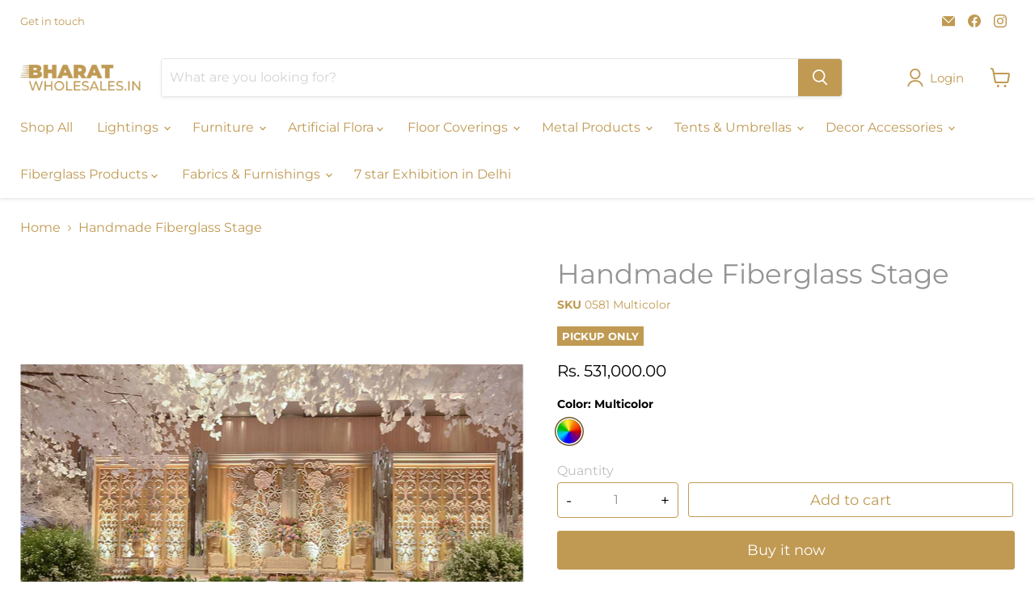

--- FILE ---
content_type: text/html; charset=utf-8
request_url: https://www.bharatwholesales.in/products/best-quality-fiberglass-stage-for-wedding-and-event-ceremony
body_size: 35762
content:
<!doctype html>
<html class="no-js no-touch" lang="en">
  <head>
    <meta charset="utf-8">
    <meta http-equiv="x-ua-compatible" content="IE=edge">

    <link rel="preconnect" href="https://cdn.shopify.com">
    <link rel="preconnect" href="https://fonts.shopifycdn.com">
    <link rel="preconnect" href="https://v.shopify.com">
    <link rel="preconnect" href="https://cdn.shopifycloud.com">

    <title>Handmade Fiberglass Stage — Bharat Wholesales</title>

    
      <meta name="description" content="Size: 12 x 40 feet">
    

    
  <link rel="shortcut icon" href="//www.bharatwholesales.in/cdn/shop/files/Favicon_Gold_32x32.jpg?v=1658662553" type="image/png">


    
      <link rel="canonical" href="https://www.bharatwholesales.in/products/best-quality-fiberglass-stage-for-wedding-and-event-ceremony" />
    

    <meta name="viewport" content="width=device-width">

    
    















<meta property="og:site_name" content="Bharat Wholesales">
<meta property="og:url" content="https://www.bharatwholesales.in/products/best-quality-fiberglass-stage-for-wedding-and-event-ceremony">
<meta property="og:title" content="Handmade Fiberglass Stage">
<meta property="og:type" content="website">
<meta property="og:description" content="Size: 12 x 40 feet">




    
    
    

    
    
    <meta
      property="og:image"
      content="https://www.bharatwholesales.in/cdn/shop/products/0581-1_1200x701.jpg?v=1663757769"
    />
    <meta
      property="og:image:secure_url"
      content="https://www.bharatwholesales.in/cdn/shop/products/0581-1_1200x701.jpg?v=1663757769"
    />
    <meta property="og:image:width" content="1200" />
    <meta property="og:image:height" content="701" />
    
    
    <meta property="og:image:alt" content="Social media image" />
  
















<meta name="twitter:title" content="Handmade Fiberglass Stage">
<meta name="twitter:description" content="Size: 12 x 40 feet">


    
    
    
      
      
      <meta name="twitter:card" content="summary_large_image">
    
    
    <meta
      property="twitter:image"
      content="https://www.bharatwholesales.in/cdn/shop/products/0581-1_1200x600_crop_center.jpg?v=1663757769"
    />
    <meta property="twitter:image:width" content="1200" />
    <meta property="twitter:image:height" content="600" />
    
    
    <meta property="twitter:image:alt" content="Social media image" />
  



    <link rel="preload" href="//www.bharatwholesales.in/cdn/fonts/montserrat/montserrat_n4.81949fa0ac9fd2021e16436151e8eaa539321637.woff2" as="font" crossorigin="anonymous">
    <link rel="preload" as="style" href="//www.bharatwholesales.in/cdn/shop/t/7/assets/theme.css?v=26439172755560001411759331697">
    <link rel="preload" as="style" href="//www.bharatwholesales.in/cdn/shop/t/7/assets/custom.css?v=107349249708204742821660654072">

    <script>window.performance && window.performance.mark && window.performance.mark('shopify.content_for_header.start');</script><meta name="google-site-verification" content="JSVmB-ZD5XsKhXnb13hA8yZiP1XRaTMWMTxGKwtVIMI">
<meta id="shopify-digital-wallet" name="shopify-digital-wallet" content="/55067574401/digital_wallets/dialog">
<link rel="alternate" type="application/json+oembed" href="https://www.bharatwholesales.in/products/best-quality-fiberglass-stage-for-wedding-and-event-ceremony.oembed">
<script async="async" src="/checkouts/internal/preloads.js?locale=en-IN"></script>
<script id="shopify-features" type="application/json">{"accessToken":"7e01e79f33a54029a0e9ccc72ea18f13","betas":["rich-media-storefront-analytics"],"domain":"www.bharatwholesales.in","predictiveSearch":true,"shopId":55067574401,"locale":"en"}</script>
<script>var Shopify = Shopify || {};
Shopify.shop = "bharat-wholesales.myshopify.com";
Shopify.locale = "en";
Shopify.currency = {"active":"INR","rate":"1.0"};
Shopify.country = "IN";
Shopify.theme = {"name":"DEV - Empire - 04.08.2022","id":120801919105,"schema_name":"Empire","schema_version":"7.0.0","theme_store_id":838,"role":"main"};
Shopify.theme.handle = "null";
Shopify.theme.style = {"id":null,"handle":null};
Shopify.cdnHost = "www.bharatwholesales.in/cdn";
Shopify.routes = Shopify.routes || {};
Shopify.routes.root = "/";</script>
<script type="module">!function(o){(o.Shopify=o.Shopify||{}).modules=!0}(window);</script>
<script>!function(o){function n(){var o=[];function n(){o.push(Array.prototype.slice.apply(arguments))}return n.q=o,n}var t=o.Shopify=o.Shopify||{};t.loadFeatures=n(),t.autoloadFeatures=n()}(window);</script>
<script id="shop-js-analytics" type="application/json">{"pageType":"product"}</script>
<script defer="defer" async type="module" src="//www.bharatwholesales.in/cdn/shopifycloud/shop-js/modules/v2/client.init-shop-cart-sync_WVOgQShq.en.esm.js"></script>
<script defer="defer" async type="module" src="//www.bharatwholesales.in/cdn/shopifycloud/shop-js/modules/v2/chunk.common_C_13GLB1.esm.js"></script>
<script defer="defer" async type="module" src="//www.bharatwholesales.in/cdn/shopifycloud/shop-js/modules/v2/chunk.modal_CLfMGd0m.esm.js"></script>
<script type="module">
  await import("//www.bharatwholesales.in/cdn/shopifycloud/shop-js/modules/v2/client.init-shop-cart-sync_WVOgQShq.en.esm.js");
await import("//www.bharatwholesales.in/cdn/shopifycloud/shop-js/modules/v2/chunk.common_C_13GLB1.esm.js");
await import("//www.bharatwholesales.in/cdn/shopifycloud/shop-js/modules/v2/chunk.modal_CLfMGd0m.esm.js");

  window.Shopify.SignInWithShop?.initShopCartSync?.({"fedCMEnabled":true,"windoidEnabled":true});

</script>
<script id="__st">var __st={"a":55067574401,"offset":19800,"reqid":"c0095a28-e0d4-42a7-9427-21231d8b333f-1769632765","pageurl":"www.bharatwholesales.in\/products\/best-quality-fiberglass-stage-for-wedding-and-event-ceremony","u":"dfd009539a2e","p":"product","rtyp":"product","rid":6588321529985};</script>
<script>window.ShopifyPaypalV4VisibilityTracking = true;</script>
<script id="captcha-bootstrap">!function(){'use strict';const t='contact',e='account',n='new_comment',o=[[t,t],['blogs',n],['comments',n],[t,'customer']],c=[[e,'customer_login'],[e,'guest_login'],[e,'recover_customer_password'],[e,'create_customer']],r=t=>t.map((([t,e])=>`form[action*='/${t}']:not([data-nocaptcha='true']) input[name='form_type'][value='${e}']`)).join(','),a=t=>()=>t?[...document.querySelectorAll(t)].map((t=>t.form)):[];function s(){const t=[...o],e=r(t);return a(e)}const i='password',u='form_key',d=['recaptcha-v3-token','g-recaptcha-response','h-captcha-response',i],f=()=>{try{return window.sessionStorage}catch{return}},m='__shopify_v',_=t=>t.elements[u];function p(t,e,n=!1){try{const o=window.sessionStorage,c=JSON.parse(o.getItem(e)),{data:r}=function(t){const{data:e,action:n}=t;return t[m]||n?{data:e,action:n}:{data:t,action:n}}(c);for(const[e,n]of Object.entries(r))t.elements[e]&&(t.elements[e].value=n);n&&o.removeItem(e)}catch(o){console.error('form repopulation failed',{error:o})}}const l='form_type',E='cptcha';function T(t){t.dataset[E]=!0}const w=window,h=w.document,L='Shopify',v='ce_forms',y='captcha';let A=!1;((t,e)=>{const n=(g='f06e6c50-85a8-45c8-87d0-21a2b65856fe',I='https://cdn.shopify.com/shopifycloud/storefront-forms-hcaptcha/ce_storefront_forms_captcha_hcaptcha.v1.5.2.iife.js',D={infoText:'Protected by hCaptcha',privacyText:'Privacy',termsText:'Terms'},(t,e,n)=>{const o=w[L][v],c=o.bindForm;if(c)return c(t,g,e,D).then(n);var r;o.q.push([[t,g,e,D],n]),r=I,A||(h.body.append(Object.assign(h.createElement('script'),{id:'captcha-provider',async:!0,src:r})),A=!0)});var g,I,D;w[L]=w[L]||{},w[L][v]=w[L][v]||{},w[L][v].q=[],w[L][y]=w[L][y]||{},w[L][y].protect=function(t,e){n(t,void 0,e),T(t)},Object.freeze(w[L][y]),function(t,e,n,w,h,L){const[v,y,A,g]=function(t,e,n){const i=e?o:[],u=t?c:[],d=[...i,...u],f=r(d),m=r(i),_=r(d.filter((([t,e])=>n.includes(e))));return[a(f),a(m),a(_),s()]}(w,h,L),I=t=>{const e=t.target;return e instanceof HTMLFormElement?e:e&&e.form},D=t=>v().includes(t);t.addEventListener('submit',(t=>{const e=I(t);if(!e)return;const n=D(e)&&!e.dataset.hcaptchaBound&&!e.dataset.recaptchaBound,o=_(e),c=g().includes(e)&&(!o||!o.value);(n||c)&&t.preventDefault(),c&&!n&&(function(t){try{if(!f())return;!function(t){const e=f();if(!e)return;const n=_(t);if(!n)return;const o=n.value;o&&e.removeItem(o)}(t);const e=Array.from(Array(32),(()=>Math.random().toString(36)[2])).join('');!function(t,e){_(t)||t.append(Object.assign(document.createElement('input'),{type:'hidden',name:u})),t.elements[u].value=e}(t,e),function(t,e){const n=f();if(!n)return;const o=[...t.querySelectorAll(`input[type='${i}']`)].map((({name:t})=>t)),c=[...d,...o],r={};for(const[a,s]of new FormData(t).entries())c.includes(a)||(r[a]=s);n.setItem(e,JSON.stringify({[m]:1,action:t.action,data:r}))}(t,e)}catch(e){console.error('failed to persist form',e)}}(e),e.submit())}));const S=(t,e)=>{t&&!t.dataset[E]&&(n(t,e.some((e=>e===t))),T(t))};for(const o of['focusin','change'])t.addEventListener(o,(t=>{const e=I(t);D(e)&&S(e,y())}));const B=e.get('form_key'),M=e.get(l),P=B&&M;t.addEventListener('DOMContentLoaded',(()=>{const t=y();if(P)for(const e of t)e.elements[l].value===M&&p(e,B);[...new Set([...A(),...v().filter((t=>'true'===t.dataset.shopifyCaptcha))])].forEach((e=>S(e,t)))}))}(h,new URLSearchParams(w.location.search),n,t,e,['guest_login'])})(!0,!0)}();</script>
<script integrity="sha256-4kQ18oKyAcykRKYeNunJcIwy7WH5gtpwJnB7kiuLZ1E=" data-source-attribution="shopify.loadfeatures" defer="defer" src="//www.bharatwholesales.in/cdn/shopifycloud/storefront/assets/storefront/load_feature-a0a9edcb.js" crossorigin="anonymous"></script>
<script data-source-attribution="shopify.dynamic_checkout.dynamic.init">var Shopify=Shopify||{};Shopify.PaymentButton=Shopify.PaymentButton||{isStorefrontPortableWallets:!0,init:function(){window.Shopify.PaymentButton.init=function(){};var t=document.createElement("script");t.src="https://www.bharatwholesales.in/cdn/shopifycloud/portable-wallets/latest/portable-wallets.en.js",t.type="module",document.head.appendChild(t)}};
</script>
<script data-source-attribution="shopify.dynamic_checkout.buyer_consent">
  function portableWalletsHideBuyerConsent(e){var t=document.getElementById("shopify-buyer-consent"),n=document.getElementById("shopify-subscription-policy-button");t&&n&&(t.classList.add("hidden"),t.setAttribute("aria-hidden","true"),n.removeEventListener("click",e))}function portableWalletsShowBuyerConsent(e){var t=document.getElementById("shopify-buyer-consent"),n=document.getElementById("shopify-subscription-policy-button");t&&n&&(t.classList.remove("hidden"),t.removeAttribute("aria-hidden"),n.addEventListener("click",e))}window.Shopify?.PaymentButton&&(window.Shopify.PaymentButton.hideBuyerConsent=portableWalletsHideBuyerConsent,window.Shopify.PaymentButton.showBuyerConsent=portableWalletsShowBuyerConsent);
</script>
<script>
  function portableWalletsCleanup(e){e&&e.src&&console.error("Failed to load portable wallets script "+e.src);var t=document.querySelectorAll("shopify-accelerated-checkout .shopify-payment-button__skeleton, shopify-accelerated-checkout-cart .wallet-cart-button__skeleton"),e=document.getElementById("shopify-buyer-consent");for(let e=0;e<t.length;e++)t[e].remove();e&&e.remove()}function portableWalletsNotLoadedAsModule(e){e instanceof ErrorEvent&&"string"==typeof e.message&&e.message.includes("import.meta")&&"string"==typeof e.filename&&e.filename.includes("portable-wallets")&&(window.removeEventListener("error",portableWalletsNotLoadedAsModule),window.Shopify.PaymentButton.failedToLoad=e,"loading"===document.readyState?document.addEventListener("DOMContentLoaded",window.Shopify.PaymentButton.init):window.Shopify.PaymentButton.init())}window.addEventListener("error",portableWalletsNotLoadedAsModule);
</script>

<script type="module" src="https://www.bharatwholesales.in/cdn/shopifycloud/portable-wallets/latest/portable-wallets.en.js" onError="portableWalletsCleanup(this)" crossorigin="anonymous"></script>
<script nomodule>
  document.addEventListener("DOMContentLoaded", portableWalletsCleanup);
</script>

<link id="shopify-accelerated-checkout-styles" rel="stylesheet" media="screen" href="https://www.bharatwholesales.in/cdn/shopifycloud/portable-wallets/latest/accelerated-checkout-backwards-compat.css" crossorigin="anonymous">
<style id="shopify-accelerated-checkout-cart">
        #shopify-buyer-consent {
  margin-top: 1em;
  display: inline-block;
  width: 100%;
}

#shopify-buyer-consent.hidden {
  display: none;
}

#shopify-subscription-policy-button {
  background: none;
  border: none;
  padding: 0;
  text-decoration: underline;
  font-size: inherit;
  cursor: pointer;
}

#shopify-subscription-policy-button::before {
  box-shadow: none;
}

      </style>

<script>window.performance && window.performance.mark && window.performance.mark('shopify.content_for_header.end');</script>

    <link href="//www.bharatwholesales.in/cdn/shop/t/7/assets/theme.css?v=26439172755560001411759331697" rel="stylesheet" type="text/css" media="all" />
    <link href="//www.bharatwholesales.in/cdn/shop/t/7/assets/custom.css?v=107349249708204742821660654072" rel="stylesheet" type="text/css" media="all" />

    
    <script>
      window.Theme = window.Theme || {};
      window.Theme.version = '7.0.0';
      window.Theme.name = 'Empire';
      window.Theme.routes = {
        "root_url": "/",
        "account_url": "/account",
        "account_login_url": "/account/login",
        "account_logout_url": "/account/logout",
        "account_register_url": "/account/register",
        "account_addresses_url": "/account/addresses",
        "collections_url": "/collections",
        "all_products_collection_url": "/collections/all",
        "search_url": "/search",
        "cart_url": "/cart",
        "cart_add_url": "/cart/add",
        "cart_change_url": "/cart/change",
        "cart_clear_url": "/cart/clear",
        "product_recommendations_url": "/recommendations/products",
      };
    </script>
    

  <link href="https://monorail-edge.shopifysvc.com" rel="dns-prefetch">
<script>(function(){if ("sendBeacon" in navigator && "performance" in window) {try {var session_token_from_headers = performance.getEntriesByType('navigation')[0].serverTiming.find(x => x.name == '_s').description;} catch {var session_token_from_headers = undefined;}var session_cookie_matches = document.cookie.match(/_shopify_s=([^;]*)/);var session_token_from_cookie = session_cookie_matches && session_cookie_matches.length === 2 ? session_cookie_matches[1] : "";var session_token = session_token_from_headers || session_token_from_cookie || "";function handle_abandonment_event(e) {var entries = performance.getEntries().filter(function(entry) {return /monorail-edge.shopifysvc.com/.test(entry.name);});if (!window.abandonment_tracked && entries.length === 0) {window.abandonment_tracked = true;var currentMs = Date.now();var navigation_start = performance.timing.navigationStart;var payload = {shop_id: 55067574401,url: window.location.href,navigation_start,duration: currentMs - navigation_start,session_token,page_type: "product"};window.navigator.sendBeacon("https://monorail-edge.shopifysvc.com/v1/produce", JSON.stringify({schema_id: "online_store_buyer_site_abandonment/1.1",payload: payload,metadata: {event_created_at_ms: currentMs,event_sent_at_ms: currentMs}}));}}window.addEventListener('pagehide', handle_abandonment_event);}}());</script>
<script id="web-pixels-manager-setup">(function e(e,d,r,n,o){if(void 0===o&&(o={}),!Boolean(null===(a=null===(i=window.Shopify)||void 0===i?void 0:i.analytics)||void 0===a?void 0:a.replayQueue)){var i,a;window.Shopify=window.Shopify||{};var t=window.Shopify;t.analytics=t.analytics||{};var s=t.analytics;s.replayQueue=[],s.publish=function(e,d,r){return s.replayQueue.push([e,d,r]),!0};try{self.performance.mark("wpm:start")}catch(e){}var l=function(){var e={modern:/Edge?\/(1{2}[4-9]|1[2-9]\d|[2-9]\d{2}|\d{4,})\.\d+(\.\d+|)|Firefox\/(1{2}[4-9]|1[2-9]\d|[2-9]\d{2}|\d{4,})\.\d+(\.\d+|)|Chrom(ium|e)\/(9{2}|\d{3,})\.\d+(\.\d+|)|(Maci|X1{2}).+ Version\/(15\.\d+|(1[6-9]|[2-9]\d|\d{3,})\.\d+)([,.]\d+|)( \(\w+\)|)( Mobile\/\w+|) Safari\/|Chrome.+OPR\/(9{2}|\d{3,})\.\d+\.\d+|(CPU[ +]OS|iPhone[ +]OS|CPU[ +]iPhone|CPU IPhone OS|CPU iPad OS)[ +]+(15[._]\d+|(1[6-9]|[2-9]\d|\d{3,})[._]\d+)([._]\d+|)|Android:?[ /-](13[3-9]|1[4-9]\d|[2-9]\d{2}|\d{4,})(\.\d+|)(\.\d+|)|Android.+Firefox\/(13[5-9]|1[4-9]\d|[2-9]\d{2}|\d{4,})\.\d+(\.\d+|)|Android.+Chrom(ium|e)\/(13[3-9]|1[4-9]\d|[2-9]\d{2}|\d{4,})\.\d+(\.\d+|)|SamsungBrowser\/([2-9]\d|\d{3,})\.\d+/,legacy:/Edge?\/(1[6-9]|[2-9]\d|\d{3,})\.\d+(\.\d+|)|Firefox\/(5[4-9]|[6-9]\d|\d{3,})\.\d+(\.\d+|)|Chrom(ium|e)\/(5[1-9]|[6-9]\d|\d{3,})\.\d+(\.\d+|)([\d.]+$|.*Safari\/(?![\d.]+ Edge\/[\d.]+$))|(Maci|X1{2}).+ Version\/(10\.\d+|(1[1-9]|[2-9]\d|\d{3,})\.\d+)([,.]\d+|)( \(\w+\)|)( Mobile\/\w+|) Safari\/|Chrome.+OPR\/(3[89]|[4-9]\d|\d{3,})\.\d+\.\d+|(CPU[ +]OS|iPhone[ +]OS|CPU[ +]iPhone|CPU IPhone OS|CPU iPad OS)[ +]+(10[._]\d+|(1[1-9]|[2-9]\d|\d{3,})[._]\d+)([._]\d+|)|Android:?[ /-](13[3-9]|1[4-9]\d|[2-9]\d{2}|\d{4,})(\.\d+|)(\.\d+|)|Mobile Safari.+OPR\/([89]\d|\d{3,})\.\d+\.\d+|Android.+Firefox\/(13[5-9]|1[4-9]\d|[2-9]\d{2}|\d{4,})\.\d+(\.\d+|)|Android.+Chrom(ium|e)\/(13[3-9]|1[4-9]\d|[2-9]\d{2}|\d{4,})\.\d+(\.\d+|)|Android.+(UC? ?Browser|UCWEB|U3)[ /]?(15\.([5-9]|\d{2,})|(1[6-9]|[2-9]\d|\d{3,})\.\d+)\.\d+|SamsungBrowser\/(5\.\d+|([6-9]|\d{2,})\.\d+)|Android.+MQ{2}Browser\/(14(\.(9|\d{2,})|)|(1[5-9]|[2-9]\d|\d{3,})(\.\d+|))(\.\d+|)|K[Aa][Ii]OS\/(3\.\d+|([4-9]|\d{2,})\.\d+)(\.\d+|)/},d=e.modern,r=e.legacy,n=navigator.userAgent;return n.match(d)?"modern":n.match(r)?"legacy":"unknown"}(),u="modern"===l?"modern":"legacy",c=(null!=n?n:{modern:"",legacy:""})[u],f=function(e){return[e.baseUrl,"/wpm","/b",e.hashVersion,"modern"===e.buildTarget?"m":"l",".js"].join("")}({baseUrl:d,hashVersion:r,buildTarget:u}),m=function(e){var d=e.version,r=e.bundleTarget,n=e.surface,o=e.pageUrl,i=e.monorailEndpoint;return{emit:function(e){var a=e.status,t=e.errorMsg,s=(new Date).getTime(),l=JSON.stringify({metadata:{event_sent_at_ms:s},events:[{schema_id:"web_pixels_manager_load/3.1",payload:{version:d,bundle_target:r,page_url:o,status:a,surface:n,error_msg:t},metadata:{event_created_at_ms:s}}]});if(!i)return console&&console.warn&&console.warn("[Web Pixels Manager] No Monorail endpoint provided, skipping logging."),!1;try{return self.navigator.sendBeacon.bind(self.navigator)(i,l)}catch(e){}var u=new XMLHttpRequest;try{return u.open("POST",i,!0),u.setRequestHeader("Content-Type","text/plain"),u.send(l),!0}catch(e){return console&&console.warn&&console.warn("[Web Pixels Manager] Got an unhandled error while logging to Monorail."),!1}}}}({version:r,bundleTarget:l,surface:e.surface,pageUrl:self.location.href,monorailEndpoint:e.monorailEndpoint});try{o.browserTarget=l,function(e){var d=e.src,r=e.async,n=void 0===r||r,o=e.onload,i=e.onerror,a=e.sri,t=e.scriptDataAttributes,s=void 0===t?{}:t,l=document.createElement("script"),u=document.querySelector("head"),c=document.querySelector("body");if(l.async=n,l.src=d,a&&(l.integrity=a,l.crossOrigin="anonymous"),s)for(var f in s)if(Object.prototype.hasOwnProperty.call(s,f))try{l.dataset[f]=s[f]}catch(e){}if(o&&l.addEventListener("load",o),i&&l.addEventListener("error",i),u)u.appendChild(l);else{if(!c)throw new Error("Did not find a head or body element to append the script");c.appendChild(l)}}({src:f,async:!0,onload:function(){if(!function(){var e,d;return Boolean(null===(d=null===(e=window.Shopify)||void 0===e?void 0:e.analytics)||void 0===d?void 0:d.initialized)}()){var d=window.webPixelsManager.init(e)||void 0;if(d){var r=window.Shopify.analytics;r.replayQueue.forEach((function(e){var r=e[0],n=e[1],o=e[2];d.publishCustomEvent(r,n,o)})),r.replayQueue=[],r.publish=d.publishCustomEvent,r.visitor=d.visitor,r.initialized=!0}}},onerror:function(){return m.emit({status:"failed",errorMsg:"".concat(f," has failed to load")})},sri:function(e){var d=/^sha384-[A-Za-z0-9+/=]+$/;return"string"==typeof e&&d.test(e)}(c)?c:"",scriptDataAttributes:o}),m.emit({status:"loading"})}catch(e){m.emit({status:"failed",errorMsg:(null==e?void 0:e.message)||"Unknown error"})}}})({shopId: 55067574401,storefrontBaseUrl: "https://www.bharatwholesales.in",extensionsBaseUrl: "https://extensions.shopifycdn.com/cdn/shopifycloud/web-pixels-manager",monorailEndpoint: "https://monorail-edge.shopifysvc.com/unstable/produce_batch",surface: "storefront-renderer",enabledBetaFlags: ["2dca8a86"],webPixelsConfigList: [{"id":"139755649","configuration":"{\"config\":\"{\\\"pixel_id\\\":\\\"GT-NGK54WW\\\",\\\"target_country\\\":\\\"IN\\\",\\\"gtag_events\\\":[{\\\"type\\\":\\\"purchase\\\",\\\"action_label\\\":\\\"MC-J9RVX5WLJC\\\"},{\\\"type\\\":\\\"page_view\\\",\\\"action_label\\\":\\\"MC-J9RVX5WLJC\\\"},{\\\"type\\\":\\\"view_item\\\",\\\"action_label\\\":\\\"MC-J9RVX5WLJC\\\"}],\\\"enable_monitoring_mode\\\":false}\"}","eventPayloadVersion":"v1","runtimeContext":"OPEN","scriptVersion":"b2a88bafab3e21179ed38636efcd8a93","type":"APP","apiClientId":1780363,"privacyPurposes":[],"dataSharingAdjustments":{"protectedCustomerApprovalScopes":["read_customer_address","read_customer_email","read_customer_name","read_customer_personal_data","read_customer_phone"]}},{"id":"25198721","eventPayloadVersion":"v1","runtimeContext":"LAX","scriptVersion":"1","type":"CUSTOM","privacyPurposes":["ANALYTICS"],"name":"Google Analytics tag (migrated)"},{"id":"shopify-app-pixel","configuration":"{}","eventPayloadVersion":"v1","runtimeContext":"STRICT","scriptVersion":"0450","apiClientId":"shopify-pixel","type":"APP","privacyPurposes":["ANALYTICS","MARKETING"]},{"id":"shopify-custom-pixel","eventPayloadVersion":"v1","runtimeContext":"LAX","scriptVersion":"0450","apiClientId":"shopify-pixel","type":"CUSTOM","privacyPurposes":["ANALYTICS","MARKETING"]}],isMerchantRequest: false,initData: {"shop":{"name":"Bharat Wholesales","paymentSettings":{"currencyCode":"INR"},"myshopifyDomain":"bharat-wholesales.myshopify.com","countryCode":"IN","storefrontUrl":"https:\/\/www.bharatwholesales.in"},"customer":null,"cart":null,"checkout":null,"productVariants":[{"price":{"amount":531000.0,"currencyCode":"INR"},"product":{"title":"Handmade Fiberglass Stage","vendor":"Seven Star Wedding Studio","id":"6588321529985","untranslatedTitle":"Handmade Fiberglass Stage","url":"\/products\/best-quality-fiberglass-stage-for-wedding-and-event-ceremony","type":"Fiberglass Stages"},"id":"39444643348609","image":{"src":"\/\/www.bharatwholesales.in\/cdn\/shop\/products\/0581-1.jpg?v=1663757769"},"sku":"0581 Multicolor","title":"Multicolor","untranslatedTitle":"Multicolor"}],"purchasingCompany":null},},"https://www.bharatwholesales.in/cdn","fcfee988w5aeb613cpc8e4bc33m6693e112",{"modern":"","legacy":""},{"shopId":"55067574401","storefrontBaseUrl":"https:\/\/www.bharatwholesales.in","extensionBaseUrl":"https:\/\/extensions.shopifycdn.com\/cdn\/shopifycloud\/web-pixels-manager","surface":"storefront-renderer","enabledBetaFlags":"[\"2dca8a86\"]","isMerchantRequest":"false","hashVersion":"fcfee988w5aeb613cpc8e4bc33m6693e112","publish":"custom","events":"[[\"page_viewed\",{}],[\"product_viewed\",{\"productVariant\":{\"price\":{\"amount\":531000.0,\"currencyCode\":\"INR\"},\"product\":{\"title\":\"Handmade Fiberglass Stage\",\"vendor\":\"Seven Star Wedding Studio\",\"id\":\"6588321529985\",\"untranslatedTitle\":\"Handmade Fiberglass Stage\",\"url\":\"\/products\/best-quality-fiberglass-stage-for-wedding-and-event-ceremony\",\"type\":\"Fiberglass Stages\"},\"id\":\"39444643348609\",\"image\":{\"src\":\"\/\/www.bharatwholesales.in\/cdn\/shop\/products\/0581-1.jpg?v=1663757769\"},\"sku\":\"0581 Multicolor\",\"title\":\"Multicolor\",\"untranslatedTitle\":\"Multicolor\"}}]]"});</script><script>
  window.ShopifyAnalytics = window.ShopifyAnalytics || {};
  window.ShopifyAnalytics.meta = window.ShopifyAnalytics.meta || {};
  window.ShopifyAnalytics.meta.currency = 'INR';
  var meta = {"product":{"id":6588321529985,"gid":"gid:\/\/shopify\/Product\/6588321529985","vendor":"Seven Star Wedding Studio","type":"Fiberglass Stages","handle":"best-quality-fiberglass-stage-for-wedding-and-event-ceremony","variants":[{"id":39444643348609,"price":53100000,"name":"Handmade Fiberglass Stage - Multicolor","public_title":"Multicolor","sku":"0581 Multicolor"}],"remote":false},"page":{"pageType":"product","resourceType":"product","resourceId":6588321529985,"requestId":"c0095a28-e0d4-42a7-9427-21231d8b333f-1769632765"}};
  for (var attr in meta) {
    window.ShopifyAnalytics.meta[attr] = meta[attr];
  }
</script>
<script class="analytics">
  (function () {
    var customDocumentWrite = function(content) {
      var jquery = null;

      if (window.jQuery) {
        jquery = window.jQuery;
      } else if (window.Checkout && window.Checkout.$) {
        jquery = window.Checkout.$;
      }

      if (jquery) {
        jquery('body').append(content);
      }
    };

    var hasLoggedConversion = function(token) {
      if (token) {
        return document.cookie.indexOf('loggedConversion=' + token) !== -1;
      }
      return false;
    }

    var setCookieIfConversion = function(token) {
      if (token) {
        var twoMonthsFromNow = new Date(Date.now());
        twoMonthsFromNow.setMonth(twoMonthsFromNow.getMonth() + 2);

        document.cookie = 'loggedConversion=' + token + '; expires=' + twoMonthsFromNow;
      }
    }

    var trekkie = window.ShopifyAnalytics.lib = window.trekkie = window.trekkie || [];
    if (trekkie.integrations) {
      return;
    }
    trekkie.methods = [
      'identify',
      'page',
      'ready',
      'track',
      'trackForm',
      'trackLink'
    ];
    trekkie.factory = function(method) {
      return function() {
        var args = Array.prototype.slice.call(arguments);
        args.unshift(method);
        trekkie.push(args);
        return trekkie;
      };
    };
    for (var i = 0; i < trekkie.methods.length; i++) {
      var key = trekkie.methods[i];
      trekkie[key] = trekkie.factory(key);
    }
    trekkie.load = function(config) {
      trekkie.config = config || {};
      trekkie.config.initialDocumentCookie = document.cookie;
      var first = document.getElementsByTagName('script')[0];
      var script = document.createElement('script');
      script.type = 'text/javascript';
      script.onerror = function(e) {
        var scriptFallback = document.createElement('script');
        scriptFallback.type = 'text/javascript';
        scriptFallback.onerror = function(error) {
                var Monorail = {
      produce: function produce(monorailDomain, schemaId, payload) {
        var currentMs = new Date().getTime();
        var event = {
          schema_id: schemaId,
          payload: payload,
          metadata: {
            event_created_at_ms: currentMs,
            event_sent_at_ms: currentMs
          }
        };
        return Monorail.sendRequest("https://" + monorailDomain + "/v1/produce", JSON.stringify(event));
      },
      sendRequest: function sendRequest(endpointUrl, payload) {
        // Try the sendBeacon API
        if (window && window.navigator && typeof window.navigator.sendBeacon === 'function' && typeof window.Blob === 'function' && !Monorail.isIos12()) {
          var blobData = new window.Blob([payload], {
            type: 'text/plain'
          });

          if (window.navigator.sendBeacon(endpointUrl, blobData)) {
            return true;
          } // sendBeacon was not successful

        } // XHR beacon

        var xhr = new XMLHttpRequest();

        try {
          xhr.open('POST', endpointUrl);
          xhr.setRequestHeader('Content-Type', 'text/plain');
          xhr.send(payload);
        } catch (e) {
          console.log(e);
        }

        return false;
      },
      isIos12: function isIos12() {
        return window.navigator.userAgent.lastIndexOf('iPhone; CPU iPhone OS 12_') !== -1 || window.navigator.userAgent.lastIndexOf('iPad; CPU OS 12_') !== -1;
      }
    };
    Monorail.produce('monorail-edge.shopifysvc.com',
      'trekkie_storefront_load_errors/1.1',
      {shop_id: 55067574401,
      theme_id: 120801919105,
      app_name: "storefront",
      context_url: window.location.href,
      source_url: "//www.bharatwholesales.in/cdn/s/trekkie.storefront.a804e9514e4efded663580eddd6991fcc12b5451.min.js"});

        };
        scriptFallback.async = true;
        scriptFallback.src = '//www.bharatwholesales.in/cdn/s/trekkie.storefront.a804e9514e4efded663580eddd6991fcc12b5451.min.js';
        first.parentNode.insertBefore(scriptFallback, first);
      };
      script.async = true;
      script.src = '//www.bharatwholesales.in/cdn/s/trekkie.storefront.a804e9514e4efded663580eddd6991fcc12b5451.min.js';
      first.parentNode.insertBefore(script, first);
    };
    trekkie.load(
      {"Trekkie":{"appName":"storefront","development":false,"defaultAttributes":{"shopId":55067574401,"isMerchantRequest":null,"themeId":120801919105,"themeCityHash":"11531193538311074267","contentLanguage":"en","currency":"INR","eventMetadataId":"939e06fb-5a81-433e-a2aa-e92dd6d23c2c"},"isServerSideCookieWritingEnabled":true,"monorailRegion":"shop_domain","enabledBetaFlags":["65f19447","b5387b81"]},"Session Attribution":{},"S2S":{"facebookCapiEnabled":false,"source":"trekkie-storefront-renderer","apiClientId":580111}}
    );

    var loaded = false;
    trekkie.ready(function() {
      if (loaded) return;
      loaded = true;

      window.ShopifyAnalytics.lib = window.trekkie;

      var originalDocumentWrite = document.write;
      document.write = customDocumentWrite;
      try { window.ShopifyAnalytics.merchantGoogleAnalytics.call(this); } catch(error) {};
      document.write = originalDocumentWrite;

      window.ShopifyAnalytics.lib.page(null,{"pageType":"product","resourceType":"product","resourceId":6588321529985,"requestId":"c0095a28-e0d4-42a7-9427-21231d8b333f-1769632765","shopifyEmitted":true});

      var match = window.location.pathname.match(/checkouts\/(.+)\/(thank_you|post_purchase)/)
      var token = match? match[1]: undefined;
      if (!hasLoggedConversion(token)) {
        setCookieIfConversion(token);
        window.ShopifyAnalytics.lib.track("Viewed Product",{"currency":"INR","variantId":39444643348609,"productId":6588321529985,"productGid":"gid:\/\/shopify\/Product\/6588321529985","name":"Handmade Fiberglass Stage - Multicolor","price":"531000.00","sku":"0581 Multicolor","brand":"Seven Star Wedding Studio","variant":"Multicolor","category":"Fiberglass Stages","nonInteraction":true,"remote":false},undefined,undefined,{"shopifyEmitted":true});
      window.ShopifyAnalytics.lib.track("monorail:\/\/trekkie_storefront_viewed_product\/1.1",{"currency":"INR","variantId":39444643348609,"productId":6588321529985,"productGid":"gid:\/\/shopify\/Product\/6588321529985","name":"Handmade Fiberglass Stage - Multicolor","price":"531000.00","sku":"0581 Multicolor","brand":"Seven Star Wedding Studio","variant":"Multicolor","category":"Fiberglass Stages","nonInteraction":true,"remote":false,"referer":"https:\/\/www.bharatwholesales.in\/products\/best-quality-fiberglass-stage-for-wedding-and-event-ceremony"});
      }
    });


        var eventsListenerScript = document.createElement('script');
        eventsListenerScript.async = true;
        eventsListenerScript.src = "//www.bharatwholesales.in/cdn/shopifycloud/storefront/assets/shop_events_listener-3da45d37.js";
        document.getElementsByTagName('head')[0].appendChild(eventsListenerScript);

})();</script>
  <script>
  if (!window.ga || (window.ga && typeof window.ga !== 'function')) {
    window.ga = function ga() {
      (window.ga.q = window.ga.q || []).push(arguments);
      if (window.Shopify && window.Shopify.analytics && typeof window.Shopify.analytics.publish === 'function') {
        window.Shopify.analytics.publish("ga_stub_called", {}, {sendTo: "google_osp_migration"});
      }
      console.error("Shopify's Google Analytics stub called with:", Array.from(arguments), "\nSee https://help.shopify.com/manual/promoting-marketing/pixels/pixel-migration#google for more information.");
    };
    if (window.Shopify && window.Shopify.analytics && typeof window.Shopify.analytics.publish === 'function') {
      window.Shopify.analytics.publish("ga_stub_initialized", {}, {sendTo: "google_osp_migration"});
    }
  }
</script>
<script
  defer
  src="https://www.bharatwholesales.in/cdn/shopifycloud/perf-kit/shopify-perf-kit-3.1.0.min.js"
  data-application="storefront-renderer"
  data-shop-id="55067574401"
  data-render-region="gcp-us-east1"
  data-page-type="product"
  data-theme-instance-id="120801919105"
  data-theme-name="Empire"
  data-theme-version="7.0.0"
  data-monorail-region="shop_domain"
  data-resource-timing-sampling-rate="10"
  data-shs="true"
  data-shs-beacon="true"
  data-shs-export-with-fetch="true"
  data-shs-logs-sample-rate="1"
  data-shs-beacon-endpoint="https://www.bharatwholesales.in/api/collect"
></script>
</head>

  <body class="template-product" data-instant-allow-query-string data-reduce-animations>
    <script>
      document.documentElement.className=document.documentElement.className.replace(/\bno-js\b/,'js');
      if(window.Shopify&&window.Shopify.designMode)document.documentElement.className+=' in-theme-editor';
      if(('ontouchstart' in window)||window.DocumentTouch&&document instanceof DocumentTouch)document.documentElement.className=document.documentElement.className.replace(/\bno-touch\b/,'has-touch');
    </script>

    
    <svg
      class="icon-star-reference"
      aria-hidden="true"
      focusable="false"
      role="presentation"
      xmlns="http://www.w3.org/2000/svg" width="20" height="20" viewBox="3 3 17 17" fill="none"
    >
      <symbol id="icon-star">
        <rect class="icon-star-background" width="20" height="20" fill="currentColor"/>
        <path d="M10 3L12.163 7.60778L17 8.35121L13.5 11.9359L14.326 17L10 14.6078L5.674 17L6.5 11.9359L3 8.35121L7.837 7.60778L10 3Z" stroke="currentColor" stroke-width="2" stroke-linecap="round" stroke-linejoin="round" fill="none"/>
      </symbol>
      <clipPath id="icon-star-clip">
        <path d="M10 3L12.163 7.60778L17 8.35121L13.5 11.9359L14.326 17L10 14.6078L5.674 17L6.5 11.9359L3 8.35121L7.837 7.60778L10 3Z" stroke="currentColor" stroke-width="2" stroke-linecap="round" stroke-linejoin="round"/>
      </clipPath>
    </svg>
    


    <a class="skip-to-main" href="#site-main">Skip to content</a>

    <div id="shopify-section-static-announcement" class="shopify-section site-announcement"><script
  type="application/json"
  data-section-id="static-announcement"
  data-section-type="static-announcement">
</script>










</div>

    <div id="shopify-section-static-utility-bar" class="shopify-section"><style data-shopify>
  .utility-bar {
    background-color: #ffffff;
    border-bottom: 1px solid #ffffff;
  }

  .utility-bar .social-link,
  .utility-bar__menu-link {
    color: #c09a53;
  }

  .utility-bar .disclosure__toggle {
    --disclosure-toggle-text-color: #c09a53;
    --disclosure-toggle-background-color: #ffffff;
  }

  .utility-bar .disclosure__toggle:hover {
    --disclosure-toggle-text-color: #000000;
  }

  .utility-bar .social-link:hover,
  .utility-bar__menu-link:hover {
    color: #000000;
  }

  .utility-bar .disclosure__toggle::after {
    --disclosure-toggle-svg-color: #c09a53;
  }

  .utility-bar .disclosure__toggle:hover::after {
    --disclosure-toggle-svg-color: #000000;
  }
</style>

<script
  type="application/json"
  data-section-type="static-utility-bar"
  data-section-id="static-utility-bar"
  data-section-data
>
  {
    "settings": {
      "mobile_layout": "below"
    }
  }
</script>
  
    <section class="utility-bar ">
      <div class="utility-bar__content">

        
        
        

        
          
          
        
          
          
        
          
          
        
          
          
        
          
          
            
            

        <div class="utility-bar__content-left">
          
            
              <a href="/pages/contact-1" class="utility-bar__menu-link">Get in touch</a>
            
          

          
        </div>

        <div class="utility-bar__content-right" data-disclosure-items>
          
            <div class="utility-bar__social-container  utility-bar__social-list">
              





  
  

  
  

  
  

  
  

  
  
    
    



  

  <div class="social-icons">
      
      


<a
  class="social-link"
  title="Email"
  href="mailto:info@bharatwholesales.in"
  target="_blank">
<svg width="28" height="28" viewBox="0 0 28 28" fill="none" xmlns="http://www.w3.org/2000/svg">      <path d="M14.5314 16.52C14.4762 16.5754 14.4101 16.6189 14.3374 16.6477C14.2647 16.6765 14.1868 16.6901 14.1086 16.6876C13.9588 16.6855 13.8158 16.6246 13.7105 16.5181L6 8.80762V20.1371H22V8.83619L14.5314 16.52Z" fill="currentColor"/>      <path d="M21.2171 8H6.80762L14.1143 15.3086L21.2171 8Z" fill="currentColor"/>    </svg>

    <span class="visually-hidden">Email Bharat Wholesales</span>
  
</a>




<a
  class="social-link"
  title="Facebook"
  href="https://www.facebook.com/BharatWholesales.in/"
  target="_blank">
<svg width="28" height="28" viewBox="0 0 28 28" fill="none" xmlns="http://www.w3.org/2000/svg">      <path fill-rule="evenodd" clip-rule="evenodd" d="M13.591 6.00441C11.5868 6.11515 9.75158 6.92966 8.34448 8.333C7.44444 9.23064 6.78641 10.2982 6.39238 11.5002C6.01229 12.6596 5.90552 13.9193 6.08439 15.1343C6.18456 15.8146 6.36736 16.4631 6.63981 17.1046C6.71166 17.2738 6.89438 17.6476 6.98704 17.815C7.22995 18.2538 7.52906 18.6904 7.84853 19.0725C8.16302 19.4486 8.56717 19.8479 8.94482 20.1556C9.6776 20.7526 10.5183 21.2186 11.4085 21.5211C11.8412 21.6681 12.259 21.7723 12.7342 21.8517L12.751 21.8545V19.0664V16.2783H11.7348H10.7186V15.1231V13.9678H11.7344H12.7503L12.7531 12.9265C12.756 11.8203 12.7553 11.845 12.7927 11.5862C12.9306 10.6339 13.3874 9.91646 14.1198 9.50212C14.4564 9.31168 14.8782 9.18341 15.331 9.13374C15.791 9.0833 16.55 9.12126 17.351 9.23478C17.4659 9.25105 17.5612 9.26437 17.5629 9.26437C17.5646 9.26437 17.566 9.70662 17.566 10.2472V11.2299L16.9679 11.233C16.3284 11.2363 16.299 11.2379 16.1298 11.2771C15.6926 11.3785 15.4015 11.6608 15.2983 12.0834C15.2566 12.2542 15.256 12.2685 15.256 13.1531V13.9678H16.3622C17.3606 13.9678 17.4685 13.9689 17.4685 13.9795C17.4685 13.9921 17.1263 16.2236 17.1191 16.2578L17.1148 16.2783H16.1854H15.256V19.0647V21.8511L15.2954 21.8459C15.4396 21.8271 15.8337 21.7432 16.0548 21.6844C16.5933 21.5411 17.079 21.3576 17.581 21.1076C19.3154 20.2441 20.6895 18.7615 21.4192 16.9663C21.7498 16.153 21.936 15.3195 21.9915 14.4052C22.0028 14.2197 22.0028 13.7268 21.9916 13.5415C21.9403 12.6947 21.7817 11.9389 21.4942 11.1712C20.8665 9.49533 19.6589 8.05123 18.1135 7.12853C17.7376 6.90413 17.2813 6.68103 16.8985 6.53456C16.1262 6.23908 15.3815 6.07432 14.5323 6.01114C14.3897 6.00053 13.7447 5.99591 13.591 6.00441Z" fill="currentColor"/>    </svg>

    <span class="visually-hidden">Find us on Facebook</span>
  
</a>




<a
  class="social-link"
  title="Instagram"
  href="https://www.instagram.com/bharatwholesales.in/"
  target="_blank">
<svg width="28" height="28" viewBox="0 0 28 28" fill="none" xmlns="http://www.w3.org/2000/svg">      <path fill-rule="evenodd" clip-rule="evenodd" d="M11.1213 6.00507C10.5981 6.02559 9.96558 6.0872 9.6431 6.14903C7.77505 6.50724 6.50522 7.77703 6.14804 9.644C6.0118 10.3562 6 10.7031 6 14.0006C6 17.298 6.0118 17.6449 6.14804 18.3572C6.50522 20.2241 7.776 21.4948 9.6431 21.852C10.3554 21.9882 10.7023 22 14 22C17.2977 22 17.6446 21.9882 18.3569 21.852C20.224 21.4948 21.4948 20.2241 21.852 18.3572C21.9882 17.6449 22 17.298 22 14.0006C22 10.7031 21.9882 10.3562 21.852 9.644C21.4935 7.77016 20.2144 6.49675 18.3396 6.14716C17.6551 6.01955 17.3874 6.00985 14.334 6.00234C12.707 5.99836 11.2612 5.99957 11.1213 6.00507ZM17.6262 7.50836C18.2783 7.59344 18.7654 7.73848 19.1427 7.95992C19.3813 8.09994 19.9011 8.61966 20.0411 8.85821C20.2728 9.253 20.4142 9.74012 20.4952 10.4223C20.5551 10.9261 20.5551 17.075 20.4952 17.5789C20.4142 18.261 20.2728 18.7482 20.0411 19.143C19.9011 19.3815 19.3813 19.9012 19.1427 20.0412C18.7479 20.2729 18.2608 20.4143 17.5785 20.4953C17.0747 20.5552 10.9253 20.5552 10.4215 20.4953C9.73923 20.4143 9.25207 20.2729 8.85726 20.0412C8.61869 19.9012 8.09893 19.3815 7.9589 19.143C7.72724 18.7482 7.58578 18.261 7.50476 17.5789C7.44493 17.075 7.44493 10.9261 7.50476 10.4223C7.56313 9.93096 7.62729 9.63856 7.74686 9.31938C7.88402 8.95319 8.02204 8.72965 8.28724 8.44428C8.87822 7.8083 9.55222 7.55184 10.8191 7.48098C11.5114 7.44227 17.2981 7.46552 17.6262 7.50836ZM17.9602 8.80646C17.7222 8.8876 17.4343 9.18659 17.358 9.43194C17.1268 10.175 17.8258 10.874 18.569 10.6429C18.8334 10.5606 19.1165 10.2776 19.1987 10.013C19.2689 9.78758 19.251 9.52441 19.1511 9.31187C19.071 9.14148 18.8248 8.90306 18.6554 8.83162C18.4699 8.75347 18.1498 8.74189 17.9602 8.80646ZM13.6183 9.8962C12.6459 9.99712 11.7694 10.4112 11.0899 11.0907C9.99978 12.1807 9.61075 13.7764 10.076 15.2492C10.4746 16.5107 11.4897 17.5257 12.7513 17.9243C13.5638 18.1809 14.4362 18.1809 15.2487 17.9243C16.5103 17.5257 17.5254 16.5107 17.924 15.2492C18.1806 14.4367 18.1806 13.5644 17.924 12.752C17.5254 11.4904 16.5103 10.4754 15.2487 10.0769C14.7428 9.91709 14.1016 9.84604 13.6183 9.8962ZM14.6362 11.4119C14.9255 11.4811 15.4416 11.7393 15.6794 11.9337C15.9731 12.1738 16.2113 12.4794 16.3856 12.8396C16.5969 13.2766 16.6509 13.5128 16.6509 14.0006C16.6509 14.4884 16.5969 14.7246 16.3856 15.1615C16.1137 15.7235 15.7253 16.1118 15.161 16.3855C14.7247 16.5972 14.4883 16.6513 14 16.6513C13.5117 16.6513 13.2753 16.5972 12.839 16.3855C12.2747 16.1118 11.8863 15.7235 11.6144 15.1615C11.5298 14.9866 11.4355 14.7433 11.4049 14.6208C11.3288 14.3169 11.3288 13.6843 11.4049 13.3803C11.482 13.0724 11.7369 12.5611 11.933 12.3213C12.3447 11.8177 12.9934 11.449 13.6224 11.3611C13.8845 11.3244 14.3734 11.3489 14.6362 11.4119Z" fill="currentColor"/>    </svg>

    <span class="visually-hidden">Find us on Instagram</span>
  
</a>

</div>

  


            </div>
          

          
            
            <div class="shopify-cross-border">
              
            
              
            </div>
            

          
        </div>
      </div>
    </section>

    
    

    
      <div class="utility-bar__mobile" style="display: none;" data-utility-menu-mobile>
        
          <span class="utility-bar__mobile__border"></span>
        
        
          <div class="utility-bar__mobile-nav  utility-bar__mobile-nav--below ">
            












<ul
  class="
    navmenu
    navmenu-depth-1
    
    
  "
  data-navmenu
  
  
  
>
  
    

    
    

    
    

    

    
      <li
        class="navmenu-item navmenu-id-get-in-touch"
      >
        <a
        class="
          navmenu-link
          navmenu-link-depth-1
          
        "
        href="/pages/contact-1"
        >
          
          Get in touch
</a>
      </li>
    
  
</ul>

          </div>
        
        
      </div>
    

    <div class="utility-bar__mobile-disclosure" style="display: none;" data-utility-bar-mobile>
      
        <div class="utility-bar__social-container--mobile utility-bar__social-list" data-utility-social-mobile>
            





  
  

  
  

  
  

  
  

  
  
    
    



  

  <div class="social-icons">
      
      


<a
  class="social-link"
  title="Email"
  href="mailto:info@bharatwholesales.in"
  target="_blank">
<svg width="28" height="28" viewBox="0 0 28 28" fill="none" xmlns="http://www.w3.org/2000/svg">      <path d="M14.5314 16.52C14.4762 16.5754 14.4101 16.6189 14.3374 16.6477C14.2647 16.6765 14.1868 16.6901 14.1086 16.6876C13.9588 16.6855 13.8158 16.6246 13.7105 16.5181L6 8.80762V20.1371H22V8.83619L14.5314 16.52Z" fill="currentColor"/>      <path d="M21.2171 8H6.80762L14.1143 15.3086L21.2171 8Z" fill="currentColor"/>    </svg>

    <span class="visually-hidden">Email Bharat Wholesales</span>
  
</a>




<a
  class="social-link"
  title="Facebook"
  href="https://www.facebook.com/BharatWholesales.in/"
  target="_blank">
<svg width="28" height="28" viewBox="0 0 28 28" fill="none" xmlns="http://www.w3.org/2000/svg">      <path fill-rule="evenodd" clip-rule="evenodd" d="M13.591 6.00441C11.5868 6.11515 9.75158 6.92966 8.34448 8.333C7.44444 9.23064 6.78641 10.2982 6.39238 11.5002C6.01229 12.6596 5.90552 13.9193 6.08439 15.1343C6.18456 15.8146 6.36736 16.4631 6.63981 17.1046C6.71166 17.2738 6.89438 17.6476 6.98704 17.815C7.22995 18.2538 7.52906 18.6904 7.84853 19.0725C8.16302 19.4486 8.56717 19.8479 8.94482 20.1556C9.6776 20.7526 10.5183 21.2186 11.4085 21.5211C11.8412 21.6681 12.259 21.7723 12.7342 21.8517L12.751 21.8545V19.0664V16.2783H11.7348H10.7186V15.1231V13.9678H11.7344H12.7503L12.7531 12.9265C12.756 11.8203 12.7553 11.845 12.7927 11.5862C12.9306 10.6339 13.3874 9.91646 14.1198 9.50212C14.4564 9.31168 14.8782 9.18341 15.331 9.13374C15.791 9.0833 16.55 9.12126 17.351 9.23478C17.4659 9.25105 17.5612 9.26437 17.5629 9.26437C17.5646 9.26437 17.566 9.70662 17.566 10.2472V11.2299L16.9679 11.233C16.3284 11.2363 16.299 11.2379 16.1298 11.2771C15.6926 11.3785 15.4015 11.6608 15.2983 12.0834C15.2566 12.2542 15.256 12.2685 15.256 13.1531V13.9678H16.3622C17.3606 13.9678 17.4685 13.9689 17.4685 13.9795C17.4685 13.9921 17.1263 16.2236 17.1191 16.2578L17.1148 16.2783H16.1854H15.256V19.0647V21.8511L15.2954 21.8459C15.4396 21.8271 15.8337 21.7432 16.0548 21.6844C16.5933 21.5411 17.079 21.3576 17.581 21.1076C19.3154 20.2441 20.6895 18.7615 21.4192 16.9663C21.7498 16.153 21.936 15.3195 21.9915 14.4052C22.0028 14.2197 22.0028 13.7268 21.9916 13.5415C21.9403 12.6947 21.7817 11.9389 21.4942 11.1712C20.8665 9.49533 19.6589 8.05123 18.1135 7.12853C17.7376 6.90413 17.2813 6.68103 16.8985 6.53456C16.1262 6.23908 15.3815 6.07432 14.5323 6.01114C14.3897 6.00053 13.7447 5.99591 13.591 6.00441Z" fill="currentColor"/>    </svg>

    <span class="visually-hidden">Find us on Facebook</span>
  
</a>




<a
  class="social-link"
  title="Instagram"
  href="https://www.instagram.com/bharatwholesales.in/"
  target="_blank">
<svg width="28" height="28" viewBox="0 0 28 28" fill="none" xmlns="http://www.w3.org/2000/svg">      <path fill-rule="evenodd" clip-rule="evenodd" d="M11.1213 6.00507C10.5981 6.02559 9.96558 6.0872 9.6431 6.14903C7.77505 6.50724 6.50522 7.77703 6.14804 9.644C6.0118 10.3562 6 10.7031 6 14.0006C6 17.298 6.0118 17.6449 6.14804 18.3572C6.50522 20.2241 7.776 21.4948 9.6431 21.852C10.3554 21.9882 10.7023 22 14 22C17.2977 22 17.6446 21.9882 18.3569 21.852C20.224 21.4948 21.4948 20.2241 21.852 18.3572C21.9882 17.6449 22 17.298 22 14.0006C22 10.7031 21.9882 10.3562 21.852 9.644C21.4935 7.77016 20.2144 6.49675 18.3396 6.14716C17.6551 6.01955 17.3874 6.00985 14.334 6.00234C12.707 5.99836 11.2612 5.99957 11.1213 6.00507ZM17.6262 7.50836C18.2783 7.59344 18.7654 7.73848 19.1427 7.95992C19.3813 8.09994 19.9011 8.61966 20.0411 8.85821C20.2728 9.253 20.4142 9.74012 20.4952 10.4223C20.5551 10.9261 20.5551 17.075 20.4952 17.5789C20.4142 18.261 20.2728 18.7482 20.0411 19.143C19.9011 19.3815 19.3813 19.9012 19.1427 20.0412C18.7479 20.2729 18.2608 20.4143 17.5785 20.4953C17.0747 20.5552 10.9253 20.5552 10.4215 20.4953C9.73923 20.4143 9.25207 20.2729 8.85726 20.0412C8.61869 19.9012 8.09893 19.3815 7.9589 19.143C7.72724 18.7482 7.58578 18.261 7.50476 17.5789C7.44493 17.075 7.44493 10.9261 7.50476 10.4223C7.56313 9.93096 7.62729 9.63856 7.74686 9.31938C7.88402 8.95319 8.02204 8.72965 8.28724 8.44428C8.87822 7.8083 9.55222 7.55184 10.8191 7.48098C11.5114 7.44227 17.2981 7.46552 17.6262 7.50836ZM17.9602 8.80646C17.7222 8.8876 17.4343 9.18659 17.358 9.43194C17.1268 10.175 17.8258 10.874 18.569 10.6429C18.8334 10.5606 19.1165 10.2776 19.1987 10.013C19.2689 9.78758 19.251 9.52441 19.1511 9.31187C19.071 9.14148 18.8248 8.90306 18.6554 8.83162C18.4699 8.75347 18.1498 8.74189 17.9602 8.80646ZM13.6183 9.8962C12.6459 9.99712 11.7694 10.4112 11.0899 11.0907C9.99978 12.1807 9.61075 13.7764 10.076 15.2492C10.4746 16.5107 11.4897 17.5257 12.7513 17.9243C13.5638 18.1809 14.4362 18.1809 15.2487 17.9243C16.5103 17.5257 17.5254 16.5107 17.924 15.2492C18.1806 14.4367 18.1806 13.5644 17.924 12.752C17.5254 11.4904 16.5103 10.4754 15.2487 10.0769C14.7428 9.91709 14.1016 9.84604 13.6183 9.8962ZM14.6362 11.4119C14.9255 11.4811 15.4416 11.7393 15.6794 11.9337C15.9731 12.1738 16.2113 12.4794 16.3856 12.8396C16.5969 13.2766 16.6509 13.5128 16.6509 14.0006C16.6509 14.4884 16.5969 14.7246 16.3856 15.1615C16.1137 15.7235 15.7253 16.1118 15.161 16.3855C14.7247 16.5972 14.4883 16.6513 14 16.6513C13.5117 16.6513 13.2753 16.5972 12.839 16.3855C12.2747 16.1118 11.8863 15.7235 11.6144 15.1615C11.5298 14.9866 11.4355 14.7433 11.4049 14.6208C11.3288 14.3169 11.3288 13.6843 11.4049 13.3803C11.482 13.0724 11.7369 12.5611 11.933 12.3213C12.3447 11.8177 12.9934 11.449 13.6224 11.3611C13.8845 11.3244 14.3734 11.3489 14.6362 11.4119Z" fill="currentColor"/>    </svg>

    <span class="visually-hidden">Find us on Instagram</span>
  
</a>

</div>

  


        </div>
      

      
        <span class="utility-bar__mobile__border"></span>

        <div class="utility-bar__disclosure--mobile">
          
          <div class="shopify-cross-border">
            
          
            
          </div>
          

        </div>
      
    </div>
  


</div>

    <header
      class="site-header site-header-nav--open"
      role="banner"
      data-site-header
    >
      <div id="shopify-section-static-header" class="shopify-section site-header-wrapper">


<script
  type="application/json"
  data-section-id="static-header"
  data-section-type="static-header"
  data-section-data>
  {
    "settings": {
      "sticky_header": true,
      "has_box_shadow": true,
      "live_search": {
        "enable": true,
        "enable_images": true,
        "enable_content": false,
        "money_format": "Rs. {{amount}}",
        "show_mobile_search_bar": true,
        "context": {
          "view_all_results": "View all results",
          "view_all_products": "View all products",
          "content_results": {
            "title": "Pages \u0026amp; Posts",
            "no_results": "No results."
          },
          "no_results_products": {
            "title": "No products for “*terms*”.",
            "title_in_category": "No products for “*terms*” in *category*.",
            "message": "Sorry, we couldn’t find any matches."
          }
        }
      }
    }
  }
</script>





<style data-shopify>
  .site-logo {
    max-width: 150px;
  }

  .site-logo-image {
    max-height: 43px;
  }
</style>

<div
  class="
    site-header-main
    
      site-header--full-width
    
  "
  data-site-header-main
  data-site-header-sticky
  
    data-site-header-mobile-search-bar
  
>
  <button class="site-header-menu-toggle" data-menu-toggle>
    <div class="site-header-menu-toggle--button" tabindex="-1">
      <span class="toggle-icon--bar toggle-icon--bar-top"></span>
      <span class="toggle-icon--bar toggle-icon--bar-middle"></span>
      <span class="toggle-icon--bar toggle-icon--bar-bottom"></span>
      <span class="visually-hidden">Menu</span>
    </div>
  </button>

  

  <div
    class="
      site-header-main-content
      
    "
  >
    <div class="site-header-logo">
      <a
        class="site-logo"
        href="/">
        
          
          

          

  

  <img
    
      src="//www.bharatwholesales.in/cdn/shop/files/Logo_Gold_713x150.png?v=1658658943"
    
    alt=""

    
      data-rimg
      srcset="//www.bharatwholesales.in/cdn/shop/files/Logo_Gold_713x150.png?v=1658658943 1x, //www.bharatwholesales.in/cdn/shop/files/Logo_Gold_1426x300.png?v=1658658943 2x, //www.bharatwholesales.in/cdn/shop/files/Logo_Gold_2139x450.png?v=1658658943 3x, //www.bharatwholesales.in/cdn/shop/files/Logo_Gold_2496x525.png?v=1658658943 3.5x"
    

    class="site-logo-image"
    
    
  >




        
      </a>
    </div>

    





<div class="live-search" data-live-search><form
    class="
      live-search-form
      form-fields-inline
      
    "
    action="/search"
    method="get"
    role="search"
    aria-label="Product"
    data-live-search-form
  >
    <input type="hidden" name="type" value="product">
    <div class="form-field no-label"><input
        class="form-field-input live-search-form-field"
        type="text"
        name="q"
        aria-label="Search"
        placeholder="What are you looking for?"
        
        autocomplete="off"
        data-live-search-input>
      <button
        class="live-search-takeover-cancel"
        type="button"
        data-live-search-takeover-cancel>
        Cancel
      </button>

      <button
        class="live-search-button"
        type="submit"
        aria-label="Search"
        data-live-search-submit
      >
        <span class="search-icon search-icon--inactive">
          <svg
  aria-hidden="true"
  focusable="false"
  role="presentation"
  xmlns="http://www.w3.org/2000/svg"
  width="23"
  height="24"
  fill="none"
  viewBox="0 0 23 24"
>
  <path d="M21 21L15.5 15.5" stroke="currentColor" stroke-width="2" stroke-linecap="round"/>
  <circle cx="10" cy="9" r="8" stroke="currentColor" stroke-width="2"/>
</svg>

        </span>
        <span class="search-icon search-icon--active">
          <svg
  aria-hidden="true"
  focusable="false"
  role="presentation"
  width="26"
  height="26"
  viewBox="0 0 26 26"
  xmlns="http://www.w3.org/2000/svg"
>
  <g fill-rule="nonzero" fill="currentColor">
    <path d="M13 26C5.82 26 0 20.18 0 13S5.82 0 13 0s13 5.82 13 13-5.82 13-13 13zm0-3.852a9.148 9.148 0 1 0 0-18.296 9.148 9.148 0 0 0 0 18.296z" opacity=".29"/><path d="M13 26c7.18 0 13-5.82 13-13a1.926 1.926 0 0 0-3.852 0A9.148 9.148 0 0 1 13 22.148 1.926 1.926 0 0 0 13 26z"/>
  </g>
</svg>
        </span>
      </button>
    </div>

    <div class="search-flydown" data-live-search-flydown>
      <div class="search-flydown--placeholder" data-live-search-placeholder>
        <div class="search-flydown--product-items">
          
            <a class="search-flydown--product search-flydown--product" href="#">
              
                <div class="search-flydown--product-image">
                  <svg class="placeholder--image placeholder--content-image" xmlns="http://www.w3.org/2000/svg" viewBox="0 0 525.5 525.5"><path d="M324.5 212.7H203c-1.6 0-2.8 1.3-2.8 2.8V308c0 1.6 1.3 2.8 2.8 2.8h121.6c1.6 0 2.8-1.3 2.8-2.8v-92.5c0-1.6-1.3-2.8-2.9-2.8zm1.1 95.3c0 .6-.5 1.1-1.1 1.1H203c-.6 0-1.1-.5-1.1-1.1v-92.5c0-.6.5-1.1 1.1-1.1h121.6c.6 0 1.1.5 1.1 1.1V308z"/><path d="M210.4 299.5H240v.1s.1 0 .2-.1h75.2v-76.2h-105v76.2zm1.8-7.2l20-20c1.6-1.6 3.8-2.5 6.1-2.5s4.5.9 6.1 2.5l1.5 1.5 16.8 16.8c-12.9 3.3-20.7 6.3-22.8 7.2h-27.7v-5.5zm101.5-10.1c-20.1 1.7-36.7 4.8-49.1 7.9l-16.9-16.9 26.3-26.3c1.6-1.6 3.8-2.5 6.1-2.5s4.5.9 6.1 2.5l27.5 27.5v7.8zm-68.9 15.5c9.7-3.5 33.9-10.9 68.9-13.8v13.8h-68.9zm68.9-72.7v46.8l-26.2-26.2c-1.9-1.9-4.5-3-7.3-3s-5.4 1.1-7.3 3l-26.3 26.3-.9-.9c-1.9-1.9-4.5-3-7.3-3s-5.4 1.1-7.3 3l-18.8 18.8V225h101.4z"/><path d="M232.8 254c4.6 0 8.3-3.7 8.3-8.3s-3.7-8.3-8.3-8.3-8.3 3.7-8.3 8.3 3.7 8.3 8.3 8.3zm0-14.9c3.6 0 6.6 2.9 6.6 6.6s-2.9 6.6-6.6 6.6-6.6-2.9-6.6-6.6 3-6.6 6.6-6.6z"/></svg>
                </div>
              

              <div class="search-flydown--product-text">
                <span class="search-flydown--product-title placeholder--content-text"></span>
                <span class="search-flydown--product-price placeholder--content-text"></span>
              </div>
            </a>
          
            <a class="search-flydown--product search-flydown--product" href="#">
              
                <div class="search-flydown--product-image">
                  <svg class="placeholder--image placeholder--content-image" xmlns="http://www.w3.org/2000/svg" viewBox="0 0 525.5 525.5"><path d="M324.5 212.7H203c-1.6 0-2.8 1.3-2.8 2.8V308c0 1.6 1.3 2.8 2.8 2.8h121.6c1.6 0 2.8-1.3 2.8-2.8v-92.5c0-1.6-1.3-2.8-2.9-2.8zm1.1 95.3c0 .6-.5 1.1-1.1 1.1H203c-.6 0-1.1-.5-1.1-1.1v-92.5c0-.6.5-1.1 1.1-1.1h121.6c.6 0 1.1.5 1.1 1.1V308z"/><path d="M210.4 299.5H240v.1s.1 0 .2-.1h75.2v-76.2h-105v76.2zm1.8-7.2l20-20c1.6-1.6 3.8-2.5 6.1-2.5s4.5.9 6.1 2.5l1.5 1.5 16.8 16.8c-12.9 3.3-20.7 6.3-22.8 7.2h-27.7v-5.5zm101.5-10.1c-20.1 1.7-36.7 4.8-49.1 7.9l-16.9-16.9 26.3-26.3c1.6-1.6 3.8-2.5 6.1-2.5s4.5.9 6.1 2.5l27.5 27.5v7.8zm-68.9 15.5c9.7-3.5 33.9-10.9 68.9-13.8v13.8h-68.9zm68.9-72.7v46.8l-26.2-26.2c-1.9-1.9-4.5-3-7.3-3s-5.4 1.1-7.3 3l-26.3 26.3-.9-.9c-1.9-1.9-4.5-3-7.3-3s-5.4 1.1-7.3 3l-18.8 18.8V225h101.4z"/><path d="M232.8 254c4.6 0 8.3-3.7 8.3-8.3s-3.7-8.3-8.3-8.3-8.3 3.7-8.3 8.3 3.7 8.3 8.3 8.3zm0-14.9c3.6 0 6.6 2.9 6.6 6.6s-2.9 6.6-6.6 6.6-6.6-2.9-6.6-6.6 3-6.6 6.6-6.6z"/></svg>
                </div>
              

              <div class="search-flydown--product-text">
                <span class="search-flydown--product-title placeholder--content-text"></span>
                <span class="search-flydown--product-price placeholder--content-text"></span>
              </div>
            </a>
          
            <a class="search-flydown--product search-flydown--product" href="#">
              
                <div class="search-flydown--product-image">
                  <svg class="placeholder--image placeholder--content-image" xmlns="http://www.w3.org/2000/svg" viewBox="0 0 525.5 525.5"><path d="M324.5 212.7H203c-1.6 0-2.8 1.3-2.8 2.8V308c0 1.6 1.3 2.8 2.8 2.8h121.6c1.6 0 2.8-1.3 2.8-2.8v-92.5c0-1.6-1.3-2.8-2.9-2.8zm1.1 95.3c0 .6-.5 1.1-1.1 1.1H203c-.6 0-1.1-.5-1.1-1.1v-92.5c0-.6.5-1.1 1.1-1.1h121.6c.6 0 1.1.5 1.1 1.1V308z"/><path d="M210.4 299.5H240v.1s.1 0 .2-.1h75.2v-76.2h-105v76.2zm1.8-7.2l20-20c1.6-1.6 3.8-2.5 6.1-2.5s4.5.9 6.1 2.5l1.5 1.5 16.8 16.8c-12.9 3.3-20.7 6.3-22.8 7.2h-27.7v-5.5zm101.5-10.1c-20.1 1.7-36.7 4.8-49.1 7.9l-16.9-16.9 26.3-26.3c1.6-1.6 3.8-2.5 6.1-2.5s4.5.9 6.1 2.5l27.5 27.5v7.8zm-68.9 15.5c9.7-3.5 33.9-10.9 68.9-13.8v13.8h-68.9zm68.9-72.7v46.8l-26.2-26.2c-1.9-1.9-4.5-3-7.3-3s-5.4 1.1-7.3 3l-26.3 26.3-.9-.9c-1.9-1.9-4.5-3-7.3-3s-5.4 1.1-7.3 3l-18.8 18.8V225h101.4z"/><path d="M232.8 254c4.6 0 8.3-3.7 8.3-8.3s-3.7-8.3-8.3-8.3-8.3 3.7-8.3 8.3 3.7 8.3 8.3 8.3zm0-14.9c3.6 0 6.6 2.9 6.6 6.6s-2.9 6.6-6.6 6.6-6.6-2.9-6.6-6.6 3-6.6 6.6-6.6z"/></svg>
                </div>
              

              <div class="search-flydown--product-text">
                <span class="search-flydown--product-title placeholder--content-text"></span>
                <span class="search-flydown--product-price placeholder--content-text"></span>
              </div>
            </a>
          
        </div>
      </div>

      <div class="search-flydown--results " data-live-search-results></div>

      
    </div>
  </form>
</div>


    
  </div>

  <div class="site-header-right">
    <ul class="site-header-actions" data-header-actions>
  
    
      <li class="site-header-actions__account-link">
        <span class="site-header__account-icon">
          


    <svg class="icon-account "    aria-hidden="true"    focusable="false"    role="presentation"    xmlns="http://www.w3.org/2000/svg" viewBox="0 0 22 26" fill="none" xmlns="http://www.w3.org/2000/svg">      <path d="M11.3336 14.4447C14.7538 14.4447 17.5264 11.6417 17.5264 8.18392C17.5264 4.72616 14.7538 1.9231 11.3336 1.9231C7.91347 1.9231 5.14087 4.72616 5.14087 8.18392C5.14087 11.6417 7.91347 14.4447 11.3336 14.4447Z" stroke="currentColor" stroke-width="2" stroke-linecap="round" stroke-linejoin="round"/>      <path d="M20.9678 24.0769C19.5098 20.0278 15.7026 17.3329 11.4404 17.3329C7.17822 17.3329 3.37107 20.0278 1.91309 24.0769" stroke="currentColor" stroke-width="2" stroke-linecap="round" stroke-linejoin="round"/>    </svg>                                                                                                            

        </span>
        <a href="/account/login" class="site-header_account-link-text">
          Login
        </a>
      </li>
    
  
</ul>


    <div class="site-header-cart">
      <a class="site-header-cart--button" href="/cart">
        <span
          class="site-header-cart--count "
          data-header-cart-count="">
        </span>
        <span class="site-header-cart-icon site-header-cart-icon--svg">
          
            


            <svg width="25" height="24" viewBox="0 0 25 24" fill="currentColor" xmlns="http://www.w3.org/2000/svg">      <path fill-rule="evenodd" clip-rule="evenodd" d="M1 0C0.447715 0 0 0.447715 0 1C0 1.55228 0.447715 2 1 2H1.33877H1.33883C1.61048 2.00005 2.00378 2.23945 2.10939 2.81599L2.10937 2.816L2.11046 2.82171L5.01743 18.1859C5.12011 18.7286 5.64325 19.0852 6.18591 18.9826C6.21078 18.9779 6.23526 18.9723 6.25933 18.9658C6.28646 18.968 6.31389 18.9692 6.34159 18.9692H18.8179H18.8181C19.0302 18.9691 19.2141 18.9765 19.4075 18.9842L19.4077 18.9842C19.5113 18.9884 19.6175 18.9926 19.7323 18.9959C20.0255 19.0043 20.3767 19.0061 20.7177 18.9406C21.08 18.871 21.4685 18.7189 21.8028 18.3961C22.1291 18.081 22.3266 17.6772 22.4479 17.2384C22.4569 17.2058 22.4642 17.1729 22.4699 17.1396L23.944 8.46865C24.2528 7.20993 23.2684 5.99987 21.9896 6H21.9894H4.74727L4.07666 2.45562L4.07608 2.4525C3.83133 1.12381 2.76159 8.49962e-05 1.33889 0H1.33883H1ZM5.12568 8L6.8227 16.9692H18.8178H18.8179C19.0686 16.9691 19.3257 16.9793 19.5406 16.9877L19.5413 16.9877C19.633 16.9913 19.7171 16.9947 19.7896 16.9967C20.0684 17.0047 20.2307 16.9976 20.3403 16.9766C20.3841 16.9681 20.4059 16.96 20.4151 16.9556C20.4247 16.9443 20.4639 16.8918 20.5077 16.7487L21.9794 8.09186C21.9842 8.06359 21.9902 8.03555 21.9974 8.0078C21.9941 8.00358 21.9908 8.00108 21.989 8H5.12568ZM20.416 16.9552C20.4195 16.9534 20.4208 16.9524 20.4205 16.9523C20.4204 16.9523 20.4199 16.9525 20.4191 16.953L20.416 16.9552ZM10.8666 22.4326C10.8666 23.2982 10.195 24 9.36658 24C8.53815 24 7.86658 23.2982 7.86658 22.4326C7.86658 21.567 8.53815 20.8653 9.36658 20.8653C10.195 20.8653 10.8666 21.567 10.8666 22.4326ZM18.0048 24C18.8332 24 19.5048 23.2982 19.5048 22.4326C19.5048 21.567 18.8332 20.8653 18.0048 20.8653C17.1763 20.8653 16.5048 21.567 16.5048 22.4326C16.5048 23.2982 17.1763 24 18.0048 24Z" fill="currentColor"/>    </svg>                                                                                                    

           
        </span>
        <span class="visually-hidden">View cart</span>
      </a>
    </div>
  </div>
</div>

<div
  class="
    site-navigation-wrapper
    
      site-navigation--has-actions
    
    
      site-header--full-width
    
  "
  data-site-navigation
  id="site-header-nav"
>
  <nav
    class="site-navigation"
    aria-label="Main"
  >
    




<ul
  class="navmenu navmenu-depth-1"
  data-navmenu
  aria-label="Shop All"
>
  
    
    

    
    
    
    
<li
      class="navmenu-item              navmenu-basic__item                  navmenu-id-shop-all"
      
      
      
    >
      
        <a
      
        class="
          navmenu-link
          navmenu-link-depth-1
          
          
        "
        
          href="/collections/all"
        
      >
        Shop All
        
      
        </a>
      

      
      </details>
    </li>
  
    
    

    
    
    
    
<li
      class="navmenu-item              navmenu-basic__item                    navmenu-item-parent                  navmenu-basic__item-parent                    navmenu-id-lightings"
      
      data-navmenu-parent
      
    >
      
        <details data-navmenu-details>
        <summary
      
        class="
          navmenu-link
          navmenu-link-depth-1
          navmenu-link-parent
          
        "
        
          aria-haspopup="true"
          aria-expanded="false"
          data-href="/collections/lightings"
        
      >
        Lightings
        
          <span
            class="navmenu-icon navmenu-icon-depth-1"
            data-navmenu-trigger
          >
            <svg
  aria-hidden="true"
  focusable="false"
  role="presentation"
  width="8"
  height="6"
  viewBox="0 0 8 6"
  fill="none"
  xmlns="http://www.w3.org/2000/svg"
  class="icon-chevron-down"
>
<path class="icon-chevron-down-left" d="M4 4.5L7 1.5" stroke="currentColor" stroke-width="1.25" stroke-linecap="square"/>
<path class="icon-chevron-down-right" d="M4 4.5L1 1.5" stroke="currentColor" stroke-width="1.25" stroke-linecap="square"/>
</svg>

          </span>
        
      
        </summary>
      

      
        












<ul
  class="
    navmenu
    navmenu-depth-2
    navmenu-submenu
    
  "
  data-navmenu
  
  data-navmenu-submenu
  aria-label="Shop All"
>
  
    

    
    

    
    

    

    
      <li
        class="navmenu-item navmenu-id-appliances"
      >
        <a
        class="
          navmenu-link
          navmenu-link-depth-2
          
        "
        href="/collections/appliances"
        >
          
          Appliances
</a>
      </li>
    
  
    

    
    

    
    

    

    
      <li
        class="navmenu-item navmenu-id-acrylic-led-hanging"
      >
        <a
        class="
          navmenu-link
          navmenu-link-depth-2
          
        "
        href="/collections/acrylic-led-hanging"
        >
          
          Acrylic LED Hanging
</a>
      </li>
    
  
    

    
    

    
    

    

    
      <li
        class="navmenu-item navmenu-id-bulb-light-stands"
      >
        <a
        class="
          navmenu-link
          navmenu-link-depth-2
          
        "
        href="/collections/bulb-light-stands"
        >
          
          Bulb Light Stands
</a>
      </li>
    
  
    

    
    

    
    

    

    
      <li
        class="navmenu-item navmenu-id-crystal-chandeliers"
      >
        <a
        class="
          navmenu-link
          navmenu-link-depth-2
          
        "
        href="/collections/crystal-chandeliers"
        >
          
          Crystal Chandeliers
</a>
      </li>
    
  
    

    
    

    
    

    

    
<li
        class="navmenu-item        navmenu-item-parent        navmenu-id-customize-chandelier"
        data-navmenu-parent
      >
        
          <details data-navmenu-details>
          <summary
            data-href="/collections/customize-chandelier"
        
          class="navmenu-link navmenu-link-parent "
          
            aria-haspopup="true"
            aria-expanded="false"
          
        >
          
          Customize Chandelier

            <span
              class="navmenu-icon navmenu-icon-depth-2"
              data-navmenu-trigger
            >
              <svg
  aria-hidden="true"
  focusable="false"
  role="presentation"
  width="8"
  height="6"
  viewBox="0 0 8 6"
  fill="none"
  xmlns="http://www.w3.org/2000/svg"
  class="icon-chevron-down"
>
<path class="icon-chevron-down-left" d="M4 4.5L7 1.5" stroke="currentColor" stroke-width="1.25" stroke-linecap="square"/>
<path class="icon-chevron-down-right" d="M4 4.5L1 1.5" stroke="currentColor" stroke-width="1.25" stroke-linecap="square"/>
</svg>

            </span>
          
        
          </summary>
        

        

        
          












<ul
  class="
    navmenu
    navmenu-depth-3
    navmenu-submenu
    
  "
  data-navmenu
  
  data-navmenu-submenu
  aria-label="Shop All"
>
  
    

    
    

    
    

    

    
      <li
        class="navmenu-item navmenu-id-banquet-chandeliers"
      >
        <a
        class="
          navmenu-link
          navmenu-link-depth-3
          
        "
        href="/collections/banquet-chandeliers"
        >
          
          Banquet Chandeliers
</a>
      </li>
    
  
</ul>

        
        
          </details>
        
      </li>
    
  
    

    
    

    
    

    

    
<li
        class="navmenu-item        navmenu-item-parent        navmenu-id-hanging-lights"
        data-navmenu-parent
      >
        
          <details data-navmenu-details>
          <summary
            data-href="/collections/hanging-lights"
        
          class="navmenu-link navmenu-link-parent "
          
            aria-haspopup="true"
            aria-expanded="false"
          
        >
          
          Hanging Lights

            <span
              class="navmenu-icon navmenu-icon-depth-2"
              data-navmenu-trigger
            >
              <svg
  aria-hidden="true"
  focusable="false"
  role="presentation"
  width="8"
  height="6"
  viewBox="0 0 8 6"
  fill="none"
  xmlns="http://www.w3.org/2000/svg"
  class="icon-chevron-down"
>
<path class="icon-chevron-down-left" d="M4 4.5L7 1.5" stroke="currentColor" stroke-width="1.25" stroke-linecap="square"/>
<path class="icon-chevron-down-right" d="M4 4.5L1 1.5" stroke="currentColor" stroke-width="1.25" stroke-linecap="square"/>
</svg>

            </span>
          
        
          </summary>
        

        

        
          












<ul
  class="
    navmenu
    navmenu-depth-3
    navmenu-submenu
    
  "
  data-navmenu
  
  data-navmenu-submenu
  aria-label="Shop All"
>
  
    

    
    

    
    

    

    
      <li
        class="navmenu-item navmenu-id-cane-hanging"
      >
        <a
        class="
          navmenu-link
          navmenu-link-depth-3
          
        "
        href="/collections/cane-hanging"
        >
          
          Cane Hanging
</a>
      </li>
    
  
</ul>

        
        
          </details>
        
      </li>
    
  
    

    
    

    
    

    

    
      <li
        class="navmenu-item navmenu-id-led-tree"
      >
        <a
        class="
          navmenu-link
          navmenu-link-depth-2
          
        "
        href="/collections/led-tree"
        >
          
          LED Tree
</a>
      </li>
    
  
    

    
    

    
    

    

    
      <li
        class="navmenu-item navmenu-id-table-lamps-floor-lamps"
      >
        <a
        class="
          navmenu-link
          navmenu-link-depth-2
          
        "
        href="/collections/table-lamps-floor-lamps"
        >
          
          Table Lamps | Floor Lamps
</a>
      </li>
    
  
    

    
    

    
    

    

    
      <li
        class="navmenu-item navmenu-id-modern-chandeliers"
      >
        <a
        class="
          navmenu-link
          navmenu-link-depth-2
          
        "
        href="/collections/modern-chandeliers"
        >
          
          Modern Chandeliers
</a>
      </li>
    
  
    

    
    

    
    

    

    
      <li
        class="navmenu-item navmenu-id-neon-signs"
      >
        <a
        class="
          navmenu-link
          navmenu-link-depth-2
          
        "
        href="/collections/neon-signs"
        >
          
          Neon Signs
</a>
      </li>
    
  
    

    
    

    
    

    

    
      <li
        class="navmenu-item navmenu-id-wall-lights"
      >
        <a
        class="
          navmenu-link
          navmenu-link-depth-2
          
        "
        href="/collections/wall-lights"
        >
          
          Wall Lights
</a>
      </li>
    
  
</ul>

      
      </details>
    </li>
  
    
    

    
    
    
    
<li
      class="navmenu-item              navmenu-basic__item                    navmenu-item-parent                  navmenu-basic__item-parent                    navmenu-id-furniture"
      
      data-navmenu-parent
      
    >
      
        <details data-navmenu-details>
        <summary
      
        class="
          navmenu-link
          navmenu-link-depth-1
          navmenu-link-parent
          
        "
        
          aria-haspopup="true"
          aria-expanded="false"
          data-href="/collections/furniture"
        
      >
        Furniture
        
          <span
            class="navmenu-icon navmenu-icon-depth-1"
            data-navmenu-trigger
          >
            <svg
  aria-hidden="true"
  focusable="false"
  role="presentation"
  width="8"
  height="6"
  viewBox="0 0 8 6"
  fill="none"
  xmlns="http://www.w3.org/2000/svg"
  class="icon-chevron-down"
>
<path class="icon-chevron-down-left" d="M4 4.5L7 1.5" stroke="currentColor" stroke-width="1.25" stroke-linecap="square"/>
<path class="icon-chevron-down-right" d="M4 4.5L1 1.5" stroke="currentColor" stroke-width="1.25" stroke-linecap="square"/>
</svg>

          </span>
        
      
        </summary>
      

      
        












<ul
  class="
    navmenu
    navmenu-depth-2
    navmenu-submenu
    
  "
  data-navmenu
  
  data-navmenu-submenu
  aria-label="Shop All"
>
  
    

    
    

    
    

    

    
      <li
        class="navmenu-item navmenu-id-acrylic-chairs"
      >
        <a
        class="
          navmenu-link
          navmenu-link-depth-2
          
        "
        href="/collections/acrylic-chairs"
        >
          
          Acrylic Chairs
</a>
      </li>
    
  
    

    
    

    
    

    

    
      <li
        class="navmenu-item navmenu-id-benches"
      >
        <a
        class="
          navmenu-link
          navmenu-link-depth-2
          
        "
        href="/collections/benches"
        >
          
          Benches
</a>
      </li>
    
  
    

    
    

    
    

    

    
      <li
        class="navmenu-item navmenu-id-bar-tables-chairs"
      >
        <a
        class="
          navmenu-link
          navmenu-link-depth-2
          
        "
        href="/collections/bar-tables"
        >
          
          Bar Tables & Chairs
</a>
      </li>
    
  
    

    
    

    
    

    

    
      <li
        class="navmenu-item navmenu-id-centre-tables"
      >
        <a
        class="
          navmenu-link
          navmenu-link-depth-2
          
        "
        href="/collections/centre-tables"
        >
          
          Centre Tables
</a>
      </li>
    
  
    

    
    

    
    

    

    
      <li
        class="navmenu-item navmenu-id-coffee-tables"
      >
        <a
        class="
          navmenu-link
          navmenu-link-depth-2
          
        "
        href="/collections/coffee-tables"
        >
          
          Coffee Tables
</a>
      </li>
    
  
    

    
    

    
    

    

    
      <li
        class="navmenu-item navmenu-id-console-tables"
      >
        <a
        class="
          navmenu-link
          navmenu-link-depth-2
          
        "
        href="/collections/console-tables"
        >
          
          Console Tables
</a>
      </li>
    
  
    

    
    

    
    

    

    
<li
        class="navmenu-item        navmenu-item-parent        navmenu-id-dining-chairs"
        data-navmenu-parent
      >
        
          <details data-navmenu-details>
          <summary
            data-href="/collections/dining-chairs"
        
          class="navmenu-link navmenu-link-parent "
          
            aria-haspopup="true"
            aria-expanded="false"
          
        >
          
          Dining Chairs

            <span
              class="navmenu-icon navmenu-icon-depth-2"
              data-navmenu-trigger
            >
              <svg
  aria-hidden="true"
  focusable="false"
  role="presentation"
  width="8"
  height="6"
  viewBox="0 0 8 6"
  fill="none"
  xmlns="http://www.w3.org/2000/svg"
  class="icon-chevron-down"
>
<path class="icon-chevron-down-left" d="M4 4.5L7 1.5" stroke="currentColor" stroke-width="1.25" stroke-linecap="square"/>
<path class="icon-chevron-down-right" d="M4 4.5L1 1.5" stroke="currentColor" stroke-width="1.25" stroke-linecap="square"/>
</svg>

            </span>
          
        
          </summary>
        

        

        
          












<ul
  class="
    navmenu
    navmenu-depth-3
    navmenu-submenu
    
  "
  data-navmenu
  
  data-navmenu-submenu
  aria-label="Shop All"
>
  
    

    
    

    
    

    

    
      <li
        class="navmenu-item navmenu-id-stainless-steel-chairs"
      >
        <a
        class="
          navmenu-link
          navmenu-link-depth-3
          
        "
        href="/collections/stainless-steel-chairs"
        >
          
          Stainless Steel Chairs
</a>
      </li>
    
  
    

    
    

    
    

    

    
      <li
        class="navmenu-item navmenu-id-iron-chairs"
      >
        <a
        class="
          navmenu-link
          navmenu-link-depth-3
          
        "
        href="/collections/iron-chairs"
        >
          
          Iron Chairs
</a>
      </li>
    
  
</ul>

        
        
          </details>
        
      </li>
    
  
    

    
    

    
    

    

    
      <li
        class="navmenu-item navmenu-id-dining-tables"
      >
        <a
        class="
          navmenu-link
          navmenu-link-depth-2
          
        "
        href="/collections/dining-tables"
        >
          
          Dining Tables
</a>
      </li>
    
  
    

    
    

    
    

    

    
      <li
        class="navmenu-item navmenu-id-hawan-kunds-chowki"
      >
        <a
        class="
          navmenu-link
          navmenu-link-depth-2
          
        "
        href="/collections/hawan-kunds"
        >
          
          Hawan Kunds & Chowki
</a>
      </li>
    
  
    

    
    

    
    

    

    
      <li
        class="navmenu-item navmenu-id-jhoola-swing"
      >
        <a
        class="
          navmenu-link
          navmenu-link-depth-2
          
        "
        href="/collections/jhoola-swing"
        >
          
          Jhoola (Swing)
</a>
      </li>
    
  
    

    
    

    
    

    

    
      <li
        class="navmenu-item navmenu-id-kids-chairs-stools"
      >
        <a
        class="
          navmenu-link
          navmenu-link-depth-2
          
        "
        href="/collections/kids-chairs-stools"
        >
          
          Kids Chairs/Stools
</a>
      </li>
    
  
    

    
    

    
    

    

    
      <li
        class="navmenu-item navmenu-id-pouffes"
      >
        <a
        class="
          navmenu-link
          navmenu-link-depth-2
          
        "
        href="/collections/pouffes"
        >
          
          Pouffes
</a>
      </li>
    
  
    

    
    

    
    

    

    
      <li
        class="navmenu-item navmenu-id-plastic-chairs"
      >
        <a
        class="
          navmenu-link
          navmenu-link-depth-2
          
        "
        href="/collections/plastic-chairs"
        >
          
          Plastic Chairs
</a>
      </li>
    
  
    

    
    

    
    

    

    
      <li
        class="navmenu-item navmenu-id-sofas"
      >
        <a
        class="
          navmenu-link
          navmenu-link-depth-2
          
        "
        href="/collections/sofas"
        >
          
          Sofas
</a>
      </li>
    
  
    

    
    

    
    

    

    
      <li
        class="navmenu-item navmenu-id-stand-hanger"
      >
        <a
        class="
          navmenu-link
          navmenu-link-depth-2
          
        "
        href="/collections/stand-hangers"
        >
          
          Stand Hanger
</a>
      </li>
    
  
    

    
    

    
    

    

    
      <li
        class="navmenu-item navmenu-id-vedi-chairs"
      >
        <a
        class="
          navmenu-link
          navmenu-link-depth-2
          
        "
        href="/collections/vedi-chairs"
        >
          
          Vedi Chairs
</a>
      </li>
    
  
    

    
    

    
    

    

    
      <li
        class="navmenu-item navmenu-id-wooden-chairs"
      >
        <a
        class="
          navmenu-link
          navmenu-link-depth-2
          
        "
        href="/collections/wooden-chairs"
        >
          
          Wooden Chairs
</a>
      </li>
    
  
</ul>

      
      </details>
    </li>
  
    
    

    
    
    
    
<li
      class="navmenu-item                    navmenu-item-parent                  navmenu-meganav__item-parent                    navmenu-id-artificial-flora"
      
        data-navmenu-meganav-trigger
        data-navmenu-meganav-type="meganav-images"
      
      data-navmenu-parent
      
    >
      
        <details data-navmenu-details>
        <summary
      
        class="
          navmenu-link
          navmenu-link-depth-1
          navmenu-link-parent
          
        "
        
          aria-haspopup="true"
          aria-expanded="false"
          data-href="/collections/artificial-flowers"
        
      >
        Artificial Flora
        
          <span
            class="navmenu-icon navmenu-icon-depth-1"
            data-navmenu-trigger
          >
            <svg
  aria-hidden="true"
  focusable="false"
  role="presentation"
  width="8"
  height="6"
  viewBox="0 0 8 6"
  fill="none"
  xmlns="http://www.w3.org/2000/svg"
  class="icon-chevron-down"
>
<path class="icon-chevron-down-left" d="M4 4.5L7 1.5" stroke="currentColor" stroke-width="1.25" stroke-linecap="square"/>
<path class="icon-chevron-down-right" d="M4 4.5L1 1.5" stroke="currentColor" stroke-width="1.25" stroke-linecap="square"/>
</svg>

          </span>
        
      
        </summary>
      

      
        
            




<div
  class="navmenu-submenu  navmenu-meganav  navmenu-meganav--desktop"
  data-navmenu-submenu
  data-meganav-menu
  data-meganav-id="1517255946962"
>
  <div class="navmenu-meganav-wrapper navmenu-meganav-standard__wrapper">
    


  
  
    













  


    <ul
      class="navmenu  navmenu-depth-2  navmenu-meganav-standard__items"
      
    >
      
<li
          class="navmenu-item          navmenu-item-parent          navmenu-id-shop-by-flower-names          navmenu-meganav-standard__item"
          data-navmenu-trigger
          data-navmenu-parent
          >
          <a href="/collections/artificial-flowers" class="navmenu-item-text navmenu-link-parent">
            Shop By Flower Names
          </a>

          
            



<button
  class="navmenu-button"
  data-navmenu-trigger
  aria-expanded="false"
>
  <div class="navmenu-button-wrapper" tabindex="-1">
    <span class="navmenu-icon ">
      <svg
  aria-hidden="true"
  focusable="false"
  role="presentation"
  width="8"
  height="6"
  viewBox="0 0 8 6"
  fill="none"
  xmlns="http://www.w3.org/2000/svg"
  class="icon-chevron-down"
>
<path class="icon-chevron-down-left" d="M4 4.5L7 1.5" stroke="currentColor" stroke-width="1.25" stroke-linecap="square"/>
<path class="icon-chevron-down-right" d="M4 4.5L1 1.5" stroke="currentColor" stroke-width="1.25" stroke-linecap="square"/>
</svg>

    </span>
    <span class="visually-hidden">Shop By Flower Names</span>
  </div>
</button>

          

          












<ul
  class="
    navmenu
    navmenu-depth-3
    navmenu-submenu
    
  "
  data-navmenu
  
  data-navmenu-submenu
  
>
  
    

    
    

    
    

    

    
      <li
        class="navmenu-item navmenu-id-alliums"
      >
        <a
        class="
          navmenu-link
          navmenu-link-depth-3
          
        "
        href="/collections/allium-flowers"
        >
          
          Alliums
</a>
      </li>
    
  
    

    
    

    
    

    

    
      <li
        class="navmenu-item navmenu-id-anthuriums"
      >
        <a
        class="
          navmenu-link
          navmenu-link-depth-3
          
        "
        href="/collections/anthurium-flowers"
        >
          
          Anthuriums
</a>
      </li>
    
  
    

    
    

    
    

    

    
      <li
        class="navmenu-item navmenu-id-alstroemerias"
      >
        <a
        class="
          navmenu-link
          navmenu-link-depth-3
          
        "
        href="/collections/alstroemeria-flowers"
        >
          
          Alstroemerias
</a>
      </li>
    
  
    

    
    

    
    

    

    
      <li
        class="navmenu-item navmenu-id-bougainvilleas"
      >
        <a
        class="
          navmenu-link
          navmenu-link-depth-3
          
        "
        href="/collections/bougainvillea-flowers"
        >
          
          Bougainvilleas
</a>
      </li>
    
  
    

    
    

    
    

    

    
      <li
        class="navmenu-item navmenu-id-cherry-blossoms"
      >
        <a
        class="
          navmenu-link
          navmenu-link-depth-3
          
        "
        href="/collections/cherry-blossom"
        >
          
          Cherry Blossoms
</a>
      </li>
    
  
    

    
    

    
    

    

    
      <li
        class="navmenu-item navmenu-id-carnation-flowers"
      >
        <a
        class="
          navmenu-link
          navmenu-link-depth-3
          
        "
        href="/collections/carnation-flowers"
        >
          
          Carnation Flowers
</a>
      </li>
    
  
    

    
    

    
    

    

    
      <li
        class="navmenu-item navmenu-id-daisy-flowers"
      >
        <a
        class="
          navmenu-link
          navmenu-link-depth-3
          
        "
        href="/collections/daisy-flowers"
        >
          
          Daisy Flowers
</a>
      </li>
    
  
    

    
    

    
    

    

    
      <li
        class="navmenu-item navmenu-id-floral-fillers"
      >
        <a
        class="
          navmenu-link
          navmenu-link-depth-3
          
        "
        href="/collections/floral-fillers"
        >
          
          Floral Fillers
</a>
      </li>
    
  
    

    
    

    
    

    

    
      <li
        class="navmenu-item navmenu-id-ginger-lilies"
      >
        <a
        class="
          navmenu-link
          navmenu-link-depth-3
          
        "
        href="/collections/ginger-lily-flowers"
        >
          
          Ginger Lilies
</a>
      </li>
    
  
    

    
    

    
    

    

    
      <li
        class="navmenu-item navmenu-id-hydrangeas"
      >
        <a
        class="
          navmenu-link
          navmenu-link-depth-3
          
        "
        href="/collections/hydrangea-flowers"
        >
          
          Hydrangeas
</a>
      </li>
    
  
    

    
    

    
    

    

    
      <li
        class="navmenu-item navmenu-id-magnolias"
      >
        <a
        class="
          navmenu-link
          navmenu-link-depth-3
          
        "
        href="/collections/magnolia-flowers"
        >
          
          Magnolias
</a>
      </li>
    
  
    

    
    

    
    

    

    
      <li
        class="navmenu-item navmenu-id-peonies"
      >
        <a
        class="
          navmenu-link
          navmenu-link-depth-3
          
        "
        href="/collections/peony-flowers"
        >
          
          Peonies
</a>
      </li>
    
  
    

    
    

    
    

    

    
      <li
        class="navmenu-item navmenu-id-roses"
      >
        <a
        class="
          navmenu-link
          navmenu-link-depth-3
          
        "
        href="/collections/rose-flowers"
        >
          
          Roses
</a>
      </li>
    
  
</ul>

        </li>
      
<li
          class="navmenu-item          navmenu-item-parent          navmenu-id-shop-by-flower-types          navmenu-meganav-standard__item"
          data-navmenu-trigger
          data-navmenu-parent
          >
          <a href="/collections/artificial-flowers" class="navmenu-item-text navmenu-link-parent">
            Shop By Flower Types
          </a>

          
            



<button
  class="navmenu-button"
  data-navmenu-trigger
  aria-expanded="false"
>
  <div class="navmenu-button-wrapper" tabindex="-1">
    <span class="navmenu-icon ">
      <svg
  aria-hidden="true"
  focusable="false"
  role="presentation"
  width="8"
  height="6"
  viewBox="0 0 8 6"
  fill="none"
  xmlns="http://www.w3.org/2000/svg"
  class="icon-chevron-down"
>
<path class="icon-chevron-down-left" d="M4 4.5L7 1.5" stroke="currentColor" stroke-width="1.25" stroke-linecap="square"/>
<path class="icon-chevron-down-right" d="M4 4.5L1 1.5" stroke="currentColor" stroke-width="1.25" stroke-linecap="square"/>
</svg>

    </span>
    <span class="visually-hidden">Shop By Flower Types</span>
  </div>
</button>

          

          












<ul
  class="
    navmenu
    navmenu-depth-3
    navmenu-submenu
    
  "
  data-navmenu
  
  data-navmenu-submenu
  
>
  
    

    
    

    
    

    

    
      <li
        class="navmenu-item navmenu-id-bunches"
      >
        <a
        class="
          navmenu-link
          navmenu-link-depth-3
          
        "
        href="/collections/flower-bunches"
        >
          
          Bunches
</a>
      </li>
    
  
    

    
    

    
    

    

    
      <li
        class="navmenu-item navmenu-id-hanging-flowers"
      >
        <a
        class="
          navmenu-link
          navmenu-link-depth-3
          
        "
        href="/collections/hanging-flowers"
        >
          
          Hanging Flowers
</a>
      </li>
    
  
    

    
    

    
    

    

    
      <li
        class="navmenu-item navmenu-id-loose-flowers"
      >
        <a
        class="
          navmenu-link
          navmenu-link-depth-3
          
        "
        href="/collections/loose-flowers"
        >
          
          Loose Flowers
</a>
      </li>
    
  
    

    
    

    
    

    

    
      <li
        class="navmenu-item navmenu-id-real-touch"
      >
        <a
        class="
          navmenu-link
          navmenu-link-depth-3
          
        "
        href="/collections/real-touch-flowers"
        >
          
          Real Touch
</a>
      </li>
    
  
    

    
    

    
    

    

    
      <li
        class="navmenu-item navmenu-id-stems"
      >
        <a
        class="
          navmenu-link
          navmenu-link-depth-3
          
        "
        href="/collections/flower-sticks"
        >
          
          Stems
</a>
      </li>
    
  
</ul>

        </li>
      
<li
          class="navmenu-item          navmenu-item-parent          navmenu-id-artificial-greens          navmenu-meganav-standard__item"
          
          
          >
          <a href="/collections/greenery" class="navmenu-item-text navmenu-link-parent">
            Artificial Greens
          </a>

          

          












<ul
  class="
    navmenu
    navmenu-depth-3
    navmenu-submenu
    
  "
  data-navmenu
  
  data-navmenu-submenu
  
>
  
</ul>

        </li>
      
<li
          class="navmenu-item          navmenu-item-parent          navmenu-id-floral-fillers          navmenu-meganav-standard__item"
          
          
          >
          <a href="/collections/floral-fillers" class="navmenu-item-text navmenu-link-parent">
            Floral Fillers
          </a>

          

          












<ul
  class="
    navmenu
    navmenu-depth-3
    navmenu-submenu
    
  "
  data-navmenu
  
  data-navmenu-submenu
  
>
  
</ul>

        </li>
      
    </ul>
    


  
    












  <div
    class="
      navmenu-meganav-standard__image-container
      navmenu-meganav-standard__image-last
    "
  >
    
      
      
      

  

  <img
    
      src="//www.bharatwholesales.in/cdn/shop/files/seasonal-wedding-bouquet-close-up_280x420.jpg?v=1659852482"
    
    alt=""

    
      data-rimg
      srcset="//www.bharatwholesales.in/cdn/shop/files/seasonal-wedding-bouquet-close-up_280x420.jpg?v=1659852482 1x, //www.bharatwholesales.in/cdn/shop/files/seasonal-wedding-bouquet-close-up_560x840.jpg?v=1659852482 2x, //www.bharatwholesales.in/cdn/shop/files/seasonal-wedding-bouquet-close-up_840x1260.jpg?v=1659852482 3x, //www.bharatwholesales.in/cdn/shop/files/seasonal-wedding-bouquet-close-up_1120x1680.jpg?v=1659852482 4x"
    

    class="
        navmenu-meganav-standard__image
        navmenu-meganav-standard__image-size-small
      "
    
    
  >




    

    
  </div>


  
  


  </div>
</div>

          
      
      </details>
    </li>
  
    
    

    
    
    
    
<li
      class="navmenu-item              navmenu-basic__item                    navmenu-item-parent                  navmenu-basic__item-parent                    navmenu-id-floor-coverings"
      
      data-navmenu-parent
      
    >
      
        <details data-navmenu-details>
        <summary
      
        class="
          navmenu-link
          navmenu-link-depth-1
          navmenu-link-parent
          
        "
        
          aria-haspopup="true"
          aria-expanded="false"
          data-href="/collections/floor-coverings"
        
      >
        Floor Coverings
        
          <span
            class="navmenu-icon navmenu-icon-depth-1"
            data-navmenu-trigger
          >
            <svg
  aria-hidden="true"
  focusable="false"
  role="presentation"
  width="8"
  height="6"
  viewBox="0 0 8 6"
  fill="none"
  xmlns="http://www.w3.org/2000/svg"
  class="icon-chevron-down"
>
<path class="icon-chevron-down-left" d="M4 4.5L7 1.5" stroke="currentColor" stroke-width="1.25" stroke-linecap="square"/>
<path class="icon-chevron-down-right" d="M4 4.5L1 1.5" stroke="currentColor" stroke-width="1.25" stroke-linecap="square"/>
</svg>

          </span>
        
      
        </summary>
      

      
        












<ul
  class="
    navmenu
    navmenu-depth-2
    navmenu-submenu
    
  "
  data-navmenu
  
  data-navmenu-submenu
  aria-label="Shop All"
>
  
    

    
    

    
    

    

    
      <li
        class="navmenu-item navmenu-id-artificial-turf"
      >
        <a
        class="
          navmenu-link
          navmenu-link-depth-2
          
        "
        href="/collections/artificial-turf"
        >
          
          Artificial Turf
</a>
      </li>
    
  
    

    
    

    
    

    

    
      <li
        class="navmenu-item navmenu-id-plain-carpets"
      >
        <a
        class="
          navmenu-link
          navmenu-link-depth-2
          
        "
        href="/collections/plain-carpets"
        >
          
          Plain Carpets
</a>
      </li>
    
  
    

    
    

    
    

    

    
      <li
        class="navmenu-item navmenu-id-printed-carpets"
      >
        <a
        class="
          navmenu-link
          navmenu-link-depth-2
          
        "
        href="/collections/printed-carpets"
        >
          
          Printed Carpets
</a>
      </li>
    
  
    

    
    

    
    

    

    
      <li
        class="navmenu-item navmenu-id-rugs"
      >
        <a
        class="
          navmenu-link
          navmenu-link-depth-2
          
        "
        href="/collections/rugs"
        >
          
          Rugs
</a>
      </li>
    
  
</ul>

      
      </details>
    </li>
  
    
    

    
    
    
    
<li
      class="navmenu-item              navmenu-basic__item                    navmenu-item-parent                  navmenu-basic__item-parent                    navmenu-id-metal-products"
      
      data-navmenu-parent
      
    >
      
        <details data-navmenu-details>
        <summary
      
        class="
          navmenu-link
          navmenu-link-depth-1
          navmenu-link-parent
          
        "
        
          aria-haspopup="true"
          aria-expanded="false"
          data-href="/collections/metal-products"
        
      >
        Metal Products
        
          <span
            class="navmenu-icon navmenu-icon-depth-1"
            data-navmenu-trigger
          >
            <svg
  aria-hidden="true"
  focusable="false"
  role="presentation"
  width="8"
  height="6"
  viewBox="0 0 8 6"
  fill="none"
  xmlns="http://www.w3.org/2000/svg"
  class="icon-chevron-down"
>
<path class="icon-chevron-down-left" d="M4 4.5L7 1.5" stroke="currentColor" stroke-width="1.25" stroke-linecap="square"/>
<path class="icon-chevron-down-right" d="M4 4.5L1 1.5" stroke="currentColor" stroke-width="1.25" stroke-linecap="square"/>
</svg>

          </span>
        
      
        </summary>
      

      
        












<ul
  class="
    navmenu
    navmenu-depth-2
    navmenu-submenu
    
  "
  data-navmenu
  
  data-navmenu-submenu
  aria-label="Shop All"
>
  
    

    
    

    
    

    

    
      <li
        class="navmenu-item navmenu-id-candle-walls"
      >
        <a
        class="
          navmenu-link
          navmenu-link-depth-2
          
        "
        href="/collections/candle-walls"
        >
          
          Candle Walls
</a>
      </li>
    
  
    

    
    

    
    

    

    
      <li
        class="navmenu-item navmenu-id-candle-holders"
      >
        <a
        class="
          navmenu-link
          navmenu-link-depth-2
          
        "
        href="/collections/candle-holders-metal-products"
        >
          
          Candle Holders
</a>
      </li>
    
  
    

    
    

    
    

    

    
      <li
        class="navmenu-item navmenu-id-metal-arches"
      >
        <a
        class="
          navmenu-link
          navmenu-link-depth-2
          
        "
        href="/collections/metal-arches"
        >
          
          Metal Arches
</a>
      </li>
    
  
    

    
    

    
    

    

    
      <li
        class="navmenu-item navmenu-id-panels-backdrops"
      >
        <a
        class="
          navmenu-link
          navmenu-link-depth-2
          
        "
        href="/collections/metal-panels-backdrops"
        >
          
          Panels & Backdrops
</a>
      </li>
    
  
    

    
    

    
    

    

    
      <li
        class="navmenu-item navmenu-id-metal-urli"
      >
        <a
        class="
          navmenu-link
          navmenu-link-depth-2
          
        "
        href="/collections/metal-urli"
        >
          
          Metal Urli
</a>
      </li>
    
  
</ul>

      
      </details>
    </li>
  
    
    

    
    
    
    
<li
      class="navmenu-item              navmenu-basic__item                    navmenu-item-parent                  navmenu-basic__item-parent                    navmenu-id-tents-umbrellas"
      
      data-navmenu-parent
      
    >
      
        <details data-navmenu-details>
        <summary
      
        class="
          navmenu-link
          navmenu-link-depth-1
          navmenu-link-parent
          
        "
        
          aria-haspopup="true"
          aria-expanded="false"
          data-href="/collections/tents-umbrellas"
        
      >
        Tents & Umbrellas
        
          <span
            class="navmenu-icon navmenu-icon-depth-1"
            data-navmenu-trigger
          >
            <svg
  aria-hidden="true"
  focusable="false"
  role="presentation"
  width="8"
  height="6"
  viewBox="0 0 8 6"
  fill="none"
  xmlns="http://www.w3.org/2000/svg"
  class="icon-chevron-down"
>
<path class="icon-chevron-down-left" d="M4 4.5L7 1.5" stroke="currentColor" stroke-width="1.25" stroke-linecap="square"/>
<path class="icon-chevron-down-right" d="M4 4.5L1 1.5" stroke="currentColor" stroke-width="1.25" stroke-linecap="square"/>
</svg>

          </span>
        
      
        </summary>
      

      
        












<ul
  class="
    navmenu
    navmenu-depth-2
    navmenu-submenu
    
  "
  data-navmenu
  
  data-navmenu-submenu
  aria-label="Shop All"
>
  
    

    
    

    
    

    

    
      <li
        class="navmenu-item navmenu-id-outdoor-tents"
      >
        <a
        class="
          navmenu-link
          navmenu-link-depth-2
          
        "
        href="/collections/outdoor-tents"
        >
          
          Outdoor Tents
</a>
      </li>
    
  
    

    
    

    
    

    

    
      <li
        class="navmenu-item navmenu-id-patio-umbrella"
      >
        <a
        class="
          navmenu-link
          navmenu-link-depth-2
          
        "
        href="/collections/patio-umbrella"
        >
          
          Patio Umbrella
</a>
      </li>
    
  
</ul>

      
      </details>
    </li>
  
    
    

    
    
    
    
<li
      class="navmenu-item              navmenu-basic__item                    navmenu-item-parent                  navmenu-basic__item-parent                    navmenu-id-decor-accessories"
      
      data-navmenu-parent
      
    >
      
        <details data-navmenu-details>
        <summary
      
        class="
          navmenu-link
          navmenu-link-depth-1
          navmenu-link-parent
          
        "
        
          aria-haspopup="true"
          aria-expanded="false"
          data-href="/collections/decor-accessories"
        
      >
        Decor Accessories
        
          <span
            class="navmenu-icon navmenu-icon-depth-1"
            data-navmenu-trigger
          >
            <svg
  aria-hidden="true"
  focusable="false"
  role="presentation"
  width="8"
  height="6"
  viewBox="0 0 8 6"
  fill="none"
  xmlns="http://www.w3.org/2000/svg"
  class="icon-chevron-down"
>
<path class="icon-chevron-down-left" d="M4 4.5L7 1.5" stroke="currentColor" stroke-width="1.25" stroke-linecap="square"/>
<path class="icon-chevron-down-right" d="M4 4.5L1 1.5" stroke="currentColor" stroke-width="1.25" stroke-linecap="square"/>
</svg>

          </span>
        
      
        </summary>
      

      
        












<ul
  class="
    navmenu
    navmenu-depth-2
    navmenu-submenu
    
  "
  data-navmenu
  
  data-navmenu-submenu
  aria-label="Shop All"
>
  
    

    
    

    
    

    

    
      <li
        class="navmenu-item navmenu-id-candle-holders"
      >
        <a
        class="
          navmenu-link
          navmenu-link-depth-2
          
        "
        href="/collections/candle-holders"
        >
          
          Candle Holders
</a>
      </li>
    
  
    

    
    

    
    

    

    
      <li
        class="navmenu-item navmenu-id-centerpieces"
      >
        <a
        class="
          navmenu-link
          navmenu-link-depth-2
          
        "
        href="/collections/centerpieces"
        >
          
          Centerpieces
</a>
      </li>
    
  
    

    
    

    
    

    

    
      <li
        class="navmenu-item navmenu-id-crystal-vases"
      >
        <a
        class="
          navmenu-link
          navmenu-link-depth-2
          
        "
        href="/collections/crystal-vases"
        >
          
          Crystal Vases
</a>
      </li>
    
  
    

    
    

    
    

    

    
      <li
        class="navmenu-item navmenu-id-frames"
      >
        <a
        class="
          navmenu-link
          navmenu-link-depth-2
          
        "
        href="/collections/frames"
        >
          
          Frames
</a>
      </li>
    
  
    

    
    

    
    

    

    
      <li
        class="navmenu-item navmenu-id-flower-pots"
      >
        <a
        class="
          navmenu-link
          navmenu-link-depth-2
          
        "
        href="/collections/flower-pots"
        >
          
          Flower Pots
</a>
      </li>
    
  
    

    
    

    
    

    

    
      <li
        class="navmenu-item navmenu-id-handicrafts"
      >
        <a
        class="
          navmenu-link
          navmenu-link-depth-2
          
        "
        href="/collections/handicrafts"
        >
          
          Handicrafts
</a>
      </li>
    
  
    

    
    

    
    

    

    
      <li
        class="navmenu-item navmenu-id-hangings-accents"
      >
        <a
        class="
          navmenu-link
          navmenu-link-depth-2
          
        "
        href="/collections/hangings-accents"
        >
          
          Hangings Accents
</a>
      </li>
    
  
    

    
    

    
    

    

    
      <li
        class="navmenu-item navmenu-id-plastic-products"
      >
        <a
        class="
          navmenu-link
          navmenu-link-depth-2
          
        "
        href="/collections/plastic-products"
        >
          
          Plastic Products
</a>
      </li>
    
  
    

    
    

    
    

    

    
      <li
        class="navmenu-item navmenu-id-queue-managers"
      >
        <a
        class="
          navmenu-link
          navmenu-link-depth-2
          
        "
        href="/collections/queue-managers"
        >
          
          Queue Managers
</a>
      </li>
    
  
</ul>

      
      </details>
    </li>
  
    
    

    
    
    
    
<li
      class="navmenu-item                    navmenu-item-parent                  navmenu-meganav__item-parent                    navmenu-id-fiberglass-products"
      
        data-navmenu-meganav-trigger
        data-navmenu-meganav-type="meganav-images"
      
      data-navmenu-parent
      
    >
      
        <details data-navmenu-details>
        <summary
      
        class="
          navmenu-link
          navmenu-link-depth-1
          navmenu-link-parent
          
        "
        
          aria-haspopup="true"
          aria-expanded="false"
          data-href="/collections/fiberglass-products"
        
      >
        Fiberglass Products
        
          <span
            class="navmenu-icon navmenu-icon-depth-1"
            data-navmenu-trigger
          >
            <svg
  aria-hidden="true"
  focusable="false"
  role="presentation"
  width="8"
  height="6"
  viewBox="0 0 8 6"
  fill="none"
  xmlns="http://www.w3.org/2000/svg"
  class="icon-chevron-down"
>
<path class="icon-chevron-down-left" d="M4 4.5L7 1.5" stroke="currentColor" stroke-width="1.25" stroke-linecap="square"/>
<path class="icon-chevron-down-right" d="M4 4.5L1 1.5" stroke="currentColor" stroke-width="1.25" stroke-linecap="square"/>
</svg>

          </span>
        
      
        </summary>
      

      
        
            




<div
  class="navmenu-submenu  navmenu-meganav  navmenu-meganav--desktop"
  data-navmenu-submenu
  data-meganav-menu
  data-meganav-id="22266111-780f-44d2-9edd-4f42d51d19b7"
>
  <div class="navmenu-meganav-wrapper navmenu-meganav-standard__wrapper">
    



    <ul
      class="navmenu  navmenu-depth-2  navmenu-meganav-standard__items"
      
    >
      
<li
          class="navmenu-item          navmenu-item-parent          navmenu-id-arch          navmenu-meganav-standard__item"
          
          
          >
          <a href="/collections/fiberglass-arch" class="navmenu-item-text navmenu-link-parent">
            Arch
          </a>

          

          












<ul
  class="
    navmenu
    navmenu-depth-3
    navmenu-submenu
    
  "
  data-navmenu
  
  data-navmenu-submenu
  
>
  
</ul>

        </li>
      
<li
          class="navmenu-item          navmenu-item-parent          navmenu-id-bar-food-counter          navmenu-meganav-standard__item"
          
          
          >
          <a href="/collections/bar-food-counter" class="navmenu-item-text navmenu-link-parent">
            Bar & Food Counter
          </a>

          

          












<ul
  class="
    navmenu
    navmenu-depth-3
    navmenu-submenu
    
  "
  data-navmenu
  
  data-navmenu-submenu
  
>
  
</ul>

        </li>
      
<li
          class="navmenu-item          navmenu-item-parent          navmenu-id-base          navmenu-meganav-standard__item"
          
          
          >
          <a href="/collections/fiberglass-base" class="navmenu-item-text navmenu-link-parent">
            Base
          </a>

          

          












<ul
  class="
    navmenu
    navmenu-depth-3
    navmenu-submenu
    
  "
  data-navmenu
  
  data-navmenu-submenu
  
>
  
</ul>

        </li>
      
<li
          class="navmenu-item          navmenu-item-parent          navmenu-id-birds-animals          navmenu-meganav-standard__item"
          
          
          >
          <a href="/collections/fiberglass-birds-animals" class="navmenu-item-text navmenu-link-parent">
            Birds & Animals
          </a>

          

          












<ul
  class="
    navmenu
    navmenu-depth-3
    navmenu-submenu
    
  "
  data-navmenu
  
  data-navmenu-submenu
  
>
  
</ul>

        </li>
      
<li
          class="navmenu-item          navmenu-item-parent          navmenu-id-border-base          navmenu-meganav-standard__item"
          
          
          >
          <a href="/collections/border-and-base" class="navmenu-item-text navmenu-link-parent">
            Border & Base
          </a>

          

          












<ul
  class="
    navmenu
    navmenu-depth-3
    navmenu-submenu
    
  "
  data-navmenu
  
  data-navmenu-submenu
  
>
  
</ul>

        </li>
      
<li
          class="navmenu-item          navmenu-item-parent          navmenu-id-columns          navmenu-meganav-standard__item"
          
          
          >
          <a href="/collections/fiberglass-columns" class="navmenu-item-text navmenu-link-parent">
            Columns
          </a>

          

          












<ul
  class="
    navmenu
    navmenu-depth-3
    navmenu-submenu
    
  "
  data-navmenu
  
  data-navmenu-submenu
  
>
  
</ul>

        </li>
      
<li
          class="navmenu-item          navmenu-item-parent          navmenu-id-console-tables          navmenu-meganav-standard__item"
          
          
          >
          <a href="/collections/fiberglass-console-tables" class="navmenu-item-text navmenu-link-parent">
            Console Tables
          </a>

          

          












<ul
  class="
    navmenu
    navmenu-depth-3
    navmenu-submenu
    
  "
  data-navmenu
  
  data-navmenu-submenu
  
>
  
</ul>

        </li>
      
<li
          class="navmenu-item          navmenu-item-parent          navmenu-id-dome          navmenu-meganav-standard__item"
          
          
          >
          <a href="/collections/fiberglass-dome" class="navmenu-item-text navmenu-link-parent">
            Dome
          </a>

          

          












<ul
  class="
    navmenu
    navmenu-depth-3
    navmenu-submenu
    
  "
  data-navmenu
  
  data-navmenu-submenu
  
>
  
</ul>

        </li>
      
<li
          class="navmenu-item          navmenu-item-parent          navmenu-id-flower-pots          navmenu-meganav-standard__item"
          
          
          >
          <a href="/collections/fiberglass-flower-pots" class="navmenu-item-text navmenu-link-parent">
            Flower Pots
          </a>

          

          












<ul
  class="
    navmenu
    navmenu-depth-3
    navmenu-submenu
    
  "
  data-navmenu
  
  data-navmenu-submenu
  
>
  
</ul>

        </li>
      
<li
          class="navmenu-item          navmenu-item-parent          navmenu-id-flowers          navmenu-meganav-standard__item"
          
          
          >
          <a href="/collections/flower-fiberglass" class="navmenu-item-text navmenu-link-parent">
            Flowers
          </a>

          

          












<ul
  class="
    navmenu
    navmenu-depth-3
    navmenu-submenu
    
  "
  data-navmenu
  
  data-navmenu-submenu
  
>
  
</ul>

        </li>
      
<li
          class="navmenu-item          navmenu-item-parent          navmenu-id-fountain          navmenu-meganav-standard__item"
          
          
          >
          <a href="/collections/fiberglass-fountain" class="navmenu-item-text navmenu-link-parent">
            Fountain
          </a>

          

          












<ul
  class="
    navmenu
    navmenu-depth-3
    navmenu-submenu
    
  "
  data-navmenu
  
  data-navmenu-submenu
  
>
  
</ul>

        </li>
      
<li
          class="navmenu-item          navmenu-item-parent          navmenu-id-frames          navmenu-meganav-standard__item"
          
          
          >
          <a href="/collections/fiberglass-frames" class="navmenu-item-text navmenu-link-parent">
            Frames
          </a>

          

          












<ul
  class="
    navmenu
    navmenu-depth-3
    navmenu-submenu
    
  "
  data-navmenu
  
  data-navmenu-submenu
  
>
  
</ul>

        </li>
      
<li
          class="navmenu-item          navmenu-item-parent          navmenu-id-gods-sculptures          navmenu-meganav-standard__item"
          
          
          >
          <a href="/collections/gods-sculptures" class="navmenu-item-text navmenu-link-parent">
            Gods Sculptures
          </a>

          

          












<ul
  class="
    navmenu
    navmenu-depth-3
    navmenu-submenu
    
  "
  data-navmenu
  
  data-navmenu-submenu
  
>
  
</ul>

        </li>
      
<li
          class="navmenu-item          navmenu-item-parent          navmenu-id-fiberglass-hangings          navmenu-meganav-standard__item"
          
          
          >
          <a href="/collections/fiberglass-hangings" class="navmenu-item-text navmenu-link-parent">
            Fiberglass Hangings
          </a>

          

          












<ul
  class="
    navmenu
    navmenu-depth-3
    navmenu-submenu
    
  "
  data-navmenu
  
  data-navmenu-submenu
  
>
  
</ul>

        </li>
      
<li
          class="navmenu-item          navmenu-item-parent          navmenu-id-fiberglass-urli          navmenu-meganav-standard__item"
          
          
          >
          <a href="/collections/fiberglass-urli" class="navmenu-item-text navmenu-link-parent">
            Fiberglass Urli
          </a>

          

          












<ul
  class="
    navmenu
    navmenu-depth-3
    navmenu-submenu
    
  "
  data-navmenu
  
  data-navmenu-submenu
  
>
  
</ul>

        </li>
      
<li
          class="navmenu-item          navmenu-item-parent          navmenu-id-jewellery          navmenu-meganav-standard__item"
          
          
          >
          <a href="/collections/fiberglass-jewellery" class="navmenu-item-text navmenu-link-parent">
            Jewellery
          </a>

          

          












<ul
  class="
    navmenu
    navmenu-depth-3
    navmenu-submenu
    
  "
  data-navmenu
  
  data-navmenu-submenu
  
>
  
</ul>

        </li>
      
<li
          class="navmenu-item          navmenu-item-parent          navmenu-id-lamp-candlabra          navmenu-meganav-standard__item"
          
          
          >
          <a href="/collections/lamp-candlabra" class="navmenu-item-text navmenu-link-parent">
            Lamp & Candlabra
          </a>

          

          












<ul
  class="
    navmenu
    navmenu-depth-3
    navmenu-submenu
    
  "
  data-navmenu
  
  data-navmenu-submenu
  
>
  
</ul>

        </li>
      
<li
          class="navmenu-item          navmenu-item-parent          navmenu-id-masks          navmenu-meganav-standard__item"
          
          
          >
          <a href="/collections/fiberglass-mask" class="navmenu-item-text navmenu-link-parent">
            Masks
          </a>

          

          












<ul
  class="
    navmenu
    navmenu-depth-3
    navmenu-submenu
    
  "
  data-navmenu
  
  data-navmenu-submenu
  
>
  
</ul>

        </li>
      
<li
          class="navmenu-item          navmenu-item-parent          navmenu-id-mirror-mosaic          navmenu-meganav-standard__item"
          
          
          >
          <a href="/collections/mirror-mosaic" class="navmenu-item-text navmenu-link-parent">
            Mirror Mosaic
          </a>

          

          












<ul
  class="
    navmenu
    navmenu-depth-3
    navmenu-submenu
    
  "
  data-navmenu
  
  data-navmenu-submenu
  
>
  
</ul>

        </li>
      
<li
          class="navmenu-item          navmenu-item-parent          navmenu-id-palki          navmenu-meganav-standard__item"
          
          
          >
          <a href="/collections/fiberglass-palki" class="navmenu-item-text navmenu-link-parent">
            Palki
          </a>

          

          












<ul
  class="
    navmenu
    navmenu-depth-3
    navmenu-submenu
    
  "
  data-navmenu
  
  data-navmenu-submenu
  
>
  
</ul>

        </li>
      
<li
          class="navmenu-item          navmenu-item-parent          navmenu-id-panels          navmenu-meganav-standard__item"
          
          
          >
          <a href="/collections/fiberglass-panels" class="navmenu-item-text navmenu-link-parent">
            Panels
          </a>

          

          












<ul
  class="
    navmenu
    navmenu-depth-3
    navmenu-submenu
    
  "
  data-navmenu
  
  data-navmenu-submenu
  
>
  
</ul>

        </li>
      
<li
          class="navmenu-item          navmenu-item-parent          navmenu-id-pillars          navmenu-meganav-standard__item"
          
          
          >
          <a href="/collections/fiberglass-pillars" class="navmenu-item-text navmenu-link-parent">
            Pillars
          </a>

          

          












<ul
  class="
    navmenu
    navmenu-depth-3
    navmenu-submenu
    
  "
  data-navmenu
  
  data-navmenu-submenu
  
>
  
</ul>

        </li>
      
<li
          class="navmenu-item          navmenu-item-parent          navmenu-id-props          navmenu-meganav-standard__item"
          
          
          >
          <a href="/collections/fiberglass-props" class="navmenu-item-text navmenu-link-parent">
            Props
          </a>

          

          












<ul
  class="
    navmenu
    navmenu-depth-3
    navmenu-submenu
    
  "
  data-navmenu
  
  data-navmenu-submenu
  
>
  
</ul>

        </li>
      
<li
          class="navmenu-item          navmenu-item-parent          navmenu-id-sculptures          navmenu-meganav-standard__item"
          
          
          >
          <a href="/collections/fiberglass-sculptures" class="navmenu-item-text navmenu-link-parent">
            Sculptures
          </a>

          

          












<ul
  class="
    navmenu
    navmenu-depth-3
    navmenu-submenu
    
  "
  data-navmenu
  
  data-navmenu-submenu
  
>
  
</ul>

        </li>
      
<li
          class="navmenu-item          navmenu-item-parent          navmenu-id-sofas          navmenu-meganav-standard__item"
          
          
          >
          <a href="/collections/sofa-fiberglass" class="navmenu-item-text navmenu-link-parent">
            Sofas
          </a>

          

          












<ul
  class="
    navmenu
    navmenu-depth-3
    navmenu-submenu
    
  "
  data-navmenu
  
  data-navmenu-submenu
  
>
  
</ul>

        </li>
      
<li
          class="navmenu-item          navmenu-item-parent          navmenu-id-stage-backdrops          navmenu-meganav-standard__item"
          
          
          >
          <a href="/collections/fiberglass-stage-backdrop" class="navmenu-item-text navmenu-link-parent">
            Stage Backdrops
          </a>

          

          












<ul
  class="
    navmenu
    navmenu-depth-3
    navmenu-submenu
    
  "
  data-navmenu
  
  data-navmenu-submenu
  
>
  
</ul>

        </li>
      
<li
          class="navmenu-item          navmenu-item-parent          navmenu-id-stages          navmenu-meganav-standard__item"
          
          
          >
          <a href="/collections/fiberglass-stages" class="navmenu-item-text navmenu-link-parent">
            Stages
          </a>

          

          












<ul
  class="
    navmenu
    navmenu-depth-3
    navmenu-submenu
    
  "
  data-navmenu
  
  data-navmenu-submenu
  
>
  
</ul>

        </li>
      
<li
          class="navmenu-item          navmenu-item-parent          navmenu-id-staircase          navmenu-meganav-standard__item"
          
          
          >
          <a href="/collections/fiberglass-staircase" class="navmenu-item-text navmenu-link-parent">
            Staircase
          </a>

          

          












<ul
  class="
    navmenu
    navmenu-depth-3
    navmenu-submenu
    
  "
  data-navmenu
  
  data-navmenu-submenu
  
>
  
</ul>

        </li>
      
<li
          class="navmenu-item          navmenu-item-parent          navmenu-id-tree          navmenu-meganav-standard__item"
          
          
          >
          <a href="/collections/fiberglass-tree" class="navmenu-item-text navmenu-link-parent">
            Tree
          </a>

          

          












<ul
  class="
    navmenu
    navmenu-depth-3
    navmenu-submenu
    
  "
  data-navmenu
  
  data-navmenu-submenu
  
>
  
</ul>

        </li>
      
<li
          class="navmenu-item          navmenu-item-parent          navmenu-id-vedi-mandap          navmenu-meganav-standard__item"
          
          
          >
          <a href="/collections/vedi-mandap" class="navmenu-item-text navmenu-link-parent">
            Vedi & Mandap
          </a>

          

          












<ul
  class="
    navmenu
    navmenu-depth-3
    navmenu-submenu
    
  "
  data-navmenu
  
  data-navmenu-submenu
  
>
  
</ul>

        </li>
      
    </ul>
    



  </div>
</div>

          
      
      </details>
    </li>
  
    
    

    
    
    
    
<li
      class="navmenu-item              navmenu-basic__item                    navmenu-item-parent                  navmenu-basic__item-parent                    navmenu-id-fabrics-furnishings"
      
      data-navmenu-parent
      
    >
      
        <details data-navmenu-details>
        <summary
      
        class="
          navmenu-link
          navmenu-link-depth-1
          navmenu-link-parent
          
        "
        
          aria-haspopup="true"
          aria-expanded="false"
          data-href="/collections/fabrics-furnishings"
        
      >
        Fabrics & Furnishings
        
          <span
            class="navmenu-icon navmenu-icon-depth-1"
            data-navmenu-trigger
          >
            <svg
  aria-hidden="true"
  focusable="false"
  role="presentation"
  width="8"
  height="6"
  viewBox="0 0 8 6"
  fill="none"
  xmlns="http://www.w3.org/2000/svg"
  class="icon-chevron-down"
>
<path class="icon-chevron-down-left" d="M4 4.5L7 1.5" stroke="currentColor" stroke-width="1.25" stroke-linecap="square"/>
<path class="icon-chevron-down-right" d="M4 4.5L1 1.5" stroke="currentColor" stroke-width="1.25" stroke-linecap="square"/>
</svg>

          </span>
        
      
        </summary>
      

      
        












<ul
  class="
    navmenu
    navmenu-depth-2
    navmenu-submenu
    
  "
  data-navmenu
  
  data-navmenu-submenu
  aria-label="Shop All"
>
  
    

    
    

    
    

    

    
      <li
        class="navmenu-item navmenu-id-cushion-covers"
      >
        <a
        class="
          navmenu-link
          navmenu-link-depth-2
          
        "
        href="/collections/cushion-covers"
        >
          
          Cushion Covers
</a>
      </li>
    
  
    

    
    

    
    

    

    
      <li
        class="navmenu-item navmenu-id-chair-covers"
      >
        <a
        class="
          navmenu-link
          navmenu-link-depth-2
          
        "
        href="/collections/chair-covers"
        >
          
          Chair Covers
</a>
      </li>
    
  
    

    
    

    
    

    

    
      <li
        class="navmenu-item navmenu-id-fabrics"
      >
        <a
        class="
          navmenu-link
          navmenu-link-depth-2
          
        "
        href="/collections/fabrics"
        >
          
          Fabrics
</a>
      </li>
    
  
    

    
    

    
    

    

    
      <li
        class="navmenu-item navmenu-id-hangings"
      >
        <a
        class="
          navmenu-link
          navmenu-link-depth-2
          
        "
        href="/collections/hangings"
        >
          
          Hangings
</a>
      </li>
    
  
    

    
    

    
    

    

    
      <li
        class="navmenu-item navmenu-id-mudda"
      >
        <a
        class="
          navmenu-link
          navmenu-link-depth-2
          
        "
        href="/collections/mudda"
        >
          
          Mudda
</a>
      </li>
    
  
    

    
    

    
    

    

    
      <li
        class="navmenu-item navmenu-id-table-covers"
      >
        <a
        class="
          navmenu-link
          navmenu-link-depth-2
          
        "
        href="/collections/table-covers"
        >
          
          Table Covers
</a>
      </li>
    
  
</ul>

      
      </details>
    </li>
  
    
    

    
    
    
    
<li
      class="navmenu-item              navmenu-basic__item                  navmenu-id-7-star-exhibition-in-delhi"
      
      
      
    >
      
        <a
      
        class="
          navmenu-link
          navmenu-link-depth-1
          
          
        "
        
          href="/collections/7-star-exhibition-in-delhi"
        
      >
        7 star Exhibition in Delhi
        
      
        </a>
      

      
      </details>
    </li>
  
</ul>


    
  </nav>
</div>

<div class="site-mobile-nav" id="site-mobile-nav" data-mobile-nav tabindex="0">
  <div class="mobile-nav-panel" data-mobile-nav-panel>

    <ul class="site-header-actions" data-header-actions>
  
    
      <li class="site-header-actions__account-link">
        <span class="site-header__account-icon">
          


    <svg class="icon-account "    aria-hidden="true"    focusable="false"    role="presentation"    xmlns="http://www.w3.org/2000/svg" viewBox="0 0 22 26" fill="none" xmlns="http://www.w3.org/2000/svg">      <path d="M11.3336 14.4447C14.7538 14.4447 17.5264 11.6417 17.5264 8.18392C17.5264 4.72616 14.7538 1.9231 11.3336 1.9231C7.91347 1.9231 5.14087 4.72616 5.14087 8.18392C5.14087 11.6417 7.91347 14.4447 11.3336 14.4447Z" stroke="currentColor" stroke-width="2" stroke-linecap="round" stroke-linejoin="round"/>      <path d="M20.9678 24.0769C19.5098 20.0278 15.7026 17.3329 11.4404 17.3329C7.17822 17.3329 3.37107 20.0278 1.91309 24.0769" stroke="currentColor" stroke-width="2" stroke-linecap="round" stroke-linejoin="round"/>    </svg>                                                                                                            

        </span>
        <a href="/account/login" class="site-header_account-link-text">
          Login
        </a>
      </li>
    
  
</ul>


    <a
      class="mobile-nav-close"
      href="#site-header-nav"
      data-mobile-nav-close>
      <svg
  aria-hidden="true"
  focusable="false"
  role="presentation"
  xmlns="http://www.w3.org/2000/svg"
  width="13"
  height="13"
  viewBox="0 0 13 13"
>
  <path fill="currentColor" fill-rule="evenodd" d="M5.306 6.5L0 1.194 1.194 0 6.5 5.306 11.806 0 13 1.194 7.694 6.5 13 11.806 11.806 13 6.5 7.694 1.194 13 0 11.806 5.306 6.5z"/>
</svg>
      <span class="visually-hidden">Close</span>
    </a>

    <div class="mobile-nav-content" data-mobile-nav-content>
      




<ul
  class="navmenu navmenu-depth-1"
  data-navmenu
  aria-label="Shop All"
>
  
    
    

    
    
    
<li
      class="navmenu-item            navmenu-id-shop-all"
      
    >
      <a
        class="navmenu-link  "
        href="/collections/all"
        
      >
        Shop All
      </a>

      

      
      

      

      
    </li>
  
    
    

    
    
    
<li
      class="navmenu-item      navmenu-item-parent      navmenu-id-lightings"
      data-navmenu-parent
    >
      <a
        class="navmenu-link navmenu-link-parent "
        href="/collections/lightings"
        
          aria-haspopup="true"
          aria-expanded="false"
        
      >
        Lightings
      </a>

      
        



<button
  class="navmenu-button"
  data-navmenu-trigger
  aria-expanded="false"
>
  <div class="navmenu-button-wrapper" tabindex="-1">
    <span class="navmenu-icon ">
      <svg
  aria-hidden="true"
  focusable="false"
  role="presentation"
  width="8"
  height="6"
  viewBox="0 0 8 6"
  fill="none"
  xmlns="http://www.w3.org/2000/svg"
  class="icon-chevron-down"
>
<path class="icon-chevron-down-left" d="M4 4.5L7 1.5" stroke="currentColor" stroke-width="1.25" stroke-linecap="square"/>
<path class="icon-chevron-down-right" d="M4 4.5L1 1.5" stroke="currentColor" stroke-width="1.25" stroke-linecap="square"/>
</svg>

    </span>
    <span class="visually-hidden">Lightings</span>
  </div>
</button>

      

      
      

      
        












<ul
  class="
    navmenu
    navmenu-depth-2
    navmenu-submenu
    
  "
  data-navmenu
  data-accordion-content
  data-navmenu-submenu
  aria-label="Shop All"
>
  
    

    
    

    
    

    

    
      <li
        class="navmenu-item navmenu-id-appliances"
      >
        <a
        class="
          navmenu-link
          navmenu-link-depth-2
          
        "
        href="/collections/appliances"
        >
          
          Appliances
</a>
      </li>
    
  
    

    
    

    
    

    

    
      <li
        class="navmenu-item navmenu-id-acrylic-led-hanging"
      >
        <a
        class="
          navmenu-link
          navmenu-link-depth-2
          
        "
        href="/collections/acrylic-led-hanging"
        >
          
          Acrylic LED Hanging
</a>
      </li>
    
  
    

    
    

    
    

    

    
      <li
        class="navmenu-item navmenu-id-bulb-light-stands"
      >
        <a
        class="
          navmenu-link
          navmenu-link-depth-2
          
        "
        href="/collections/bulb-light-stands"
        >
          
          Bulb Light Stands
</a>
      </li>
    
  
    

    
    

    
    

    

    
      <li
        class="navmenu-item navmenu-id-crystal-chandeliers"
      >
        <a
        class="
          navmenu-link
          navmenu-link-depth-2
          
        "
        href="/collections/crystal-chandeliers"
        >
          
          Crystal Chandeliers
</a>
      </li>
    
  
    

    
    

    
    

    

    
<li
        class="navmenu-item        navmenu-item-parent        navmenu-id-customize-chandelier"
        data-navmenu-parent
      >
        
          <a
            href="/collections/customize-chandelier"
        
          class="navmenu-link navmenu-link-parent "
          
            aria-haspopup="true"
            aria-expanded="false"
          
        >
          
          Customize Chandelier

        
          </a>
        

        
          



<button
  class="navmenu-button"
  data-navmenu-trigger
  aria-expanded="false"
>
  <div class="navmenu-button-wrapper" tabindex="-1">
    <span class="navmenu-icon navmenu-icon-depth-2">
      <svg
  aria-hidden="true"
  focusable="false"
  role="presentation"
  width="8"
  height="6"
  viewBox="0 0 8 6"
  fill="none"
  xmlns="http://www.w3.org/2000/svg"
  class="icon-chevron-down"
>
<path class="icon-chevron-down-left" d="M4 4.5L7 1.5" stroke="currentColor" stroke-width="1.25" stroke-linecap="square"/>
<path class="icon-chevron-down-right" d="M4 4.5L1 1.5" stroke="currentColor" stroke-width="1.25" stroke-linecap="square"/>
</svg>

    </span>
    <span class="visually-hidden">Customize Chandelier</span>
  </div>
</button>

        

        
          












<ul
  class="
    navmenu
    navmenu-depth-3
    navmenu-submenu
    
  "
  data-navmenu
  data-accordion-content
  data-navmenu-submenu
  aria-label="Shop All"
>
  
    

    
    

    
    

    

    
      <li
        class="navmenu-item navmenu-id-banquet-chandeliers"
      >
        <a
        class="
          navmenu-link
          navmenu-link-depth-3
          
        "
        href="/collections/banquet-chandeliers"
        >
          
          Banquet Chandeliers
</a>
      </li>
    
  
</ul>

        
        
      </li>
    
  
    

    
    

    
    

    

    
<li
        class="navmenu-item        navmenu-item-parent        navmenu-id-hanging-lights"
        data-navmenu-parent
      >
        
          <a
            href="/collections/hanging-lights"
        
          class="navmenu-link navmenu-link-parent "
          
            aria-haspopup="true"
            aria-expanded="false"
          
        >
          
          Hanging Lights

        
          </a>
        

        
          



<button
  class="navmenu-button"
  data-navmenu-trigger
  aria-expanded="false"
>
  <div class="navmenu-button-wrapper" tabindex="-1">
    <span class="navmenu-icon navmenu-icon-depth-2">
      <svg
  aria-hidden="true"
  focusable="false"
  role="presentation"
  width="8"
  height="6"
  viewBox="0 0 8 6"
  fill="none"
  xmlns="http://www.w3.org/2000/svg"
  class="icon-chevron-down"
>
<path class="icon-chevron-down-left" d="M4 4.5L7 1.5" stroke="currentColor" stroke-width="1.25" stroke-linecap="square"/>
<path class="icon-chevron-down-right" d="M4 4.5L1 1.5" stroke="currentColor" stroke-width="1.25" stroke-linecap="square"/>
</svg>

    </span>
    <span class="visually-hidden">Hanging Lights</span>
  </div>
</button>

        

        
          












<ul
  class="
    navmenu
    navmenu-depth-3
    navmenu-submenu
    
  "
  data-navmenu
  data-accordion-content
  data-navmenu-submenu
  aria-label="Shop All"
>
  
    

    
    

    
    

    

    
      <li
        class="navmenu-item navmenu-id-cane-hanging"
      >
        <a
        class="
          navmenu-link
          navmenu-link-depth-3
          
        "
        href="/collections/cane-hanging"
        >
          
          Cane Hanging
</a>
      </li>
    
  
</ul>

        
        
      </li>
    
  
    

    
    

    
    

    

    
      <li
        class="navmenu-item navmenu-id-led-tree"
      >
        <a
        class="
          navmenu-link
          navmenu-link-depth-2
          
        "
        href="/collections/led-tree"
        >
          
          LED Tree
</a>
      </li>
    
  
    

    
    

    
    

    

    
      <li
        class="navmenu-item navmenu-id-table-lamps-floor-lamps"
      >
        <a
        class="
          navmenu-link
          navmenu-link-depth-2
          
        "
        href="/collections/table-lamps-floor-lamps"
        >
          
          Table Lamps | Floor Lamps
</a>
      </li>
    
  
    

    
    

    
    

    

    
      <li
        class="navmenu-item navmenu-id-modern-chandeliers"
      >
        <a
        class="
          navmenu-link
          navmenu-link-depth-2
          
        "
        href="/collections/modern-chandeliers"
        >
          
          Modern Chandeliers
</a>
      </li>
    
  
    

    
    

    
    

    

    
      <li
        class="navmenu-item navmenu-id-neon-signs"
      >
        <a
        class="
          navmenu-link
          navmenu-link-depth-2
          
        "
        href="/collections/neon-signs"
        >
          
          Neon Signs
</a>
      </li>
    
  
    

    
    

    
    

    

    
      <li
        class="navmenu-item navmenu-id-wall-lights"
      >
        <a
        class="
          navmenu-link
          navmenu-link-depth-2
          
        "
        href="/collections/wall-lights"
        >
          
          Wall Lights
</a>
      </li>
    
  
</ul>

      

      
    </li>
  
    
    

    
    
    
<li
      class="navmenu-item      navmenu-item-parent      navmenu-id-furniture"
      data-navmenu-parent
    >
      <a
        class="navmenu-link navmenu-link-parent "
        href="/collections/furniture"
        
          aria-haspopup="true"
          aria-expanded="false"
        
      >
        Furniture
      </a>

      
        



<button
  class="navmenu-button"
  data-navmenu-trigger
  aria-expanded="false"
>
  <div class="navmenu-button-wrapper" tabindex="-1">
    <span class="navmenu-icon ">
      <svg
  aria-hidden="true"
  focusable="false"
  role="presentation"
  width="8"
  height="6"
  viewBox="0 0 8 6"
  fill="none"
  xmlns="http://www.w3.org/2000/svg"
  class="icon-chevron-down"
>
<path class="icon-chevron-down-left" d="M4 4.5L7 1.5" stroke="currentColor" stroke-width="1.25" stroke-linecap="square"/>
<path class="icon-chevron-down-right" d="M4 4.5L1 1.5" stroke="currentColor" stroke-width="1.25" stroke-linecap="square"/>
</svg>

    </span>
    <span class="visually-hidden">Furniture</span>
  </div>
</button>

      

      
      

      
        












<ul
  class="
    navmenu
    navmenu-depth-2
    navmenu-submenu
    
  "
  data-navmenu
  data-accordion-content
  data-navmenu-submenu
  aria-label="Shop All"
>
  
    

    
    

    
    

    

    
      <li
        class="navmenu-item navmenu-id-acrylic-chairs"
      >
        <a
        class="
          navmenu-link
          navmenu-link-depth-2
          
        "
        href="/collections/acrylic-chairs"
        >
          
          Acrylic Chairs
</a>
      </li>
    
  
    

    
    

    
    

    

    
      <li
        class="navmenu-item navmenu-id-benches"
      >
        <a
        class="
          navmenu-link
          navmenu-link-depth-2
          
        "
        href="/collections/benches"
        >
          
          Benches
</a>
      </li>
    
  
    

    
    

    
    

    

    
      <li
        class="navmenu-item navmenu-id-bar-tables-chairs"
      >
        <a
        class="
          navmenu-link
          navmenu-link-depth-2
          
        "
        href="/collections/bar-tables"
        >
          
          Bar Tables & Chairs
</a>
      </li>
    
  
    

    
    

    
    

    

    
      <li
        class="navmenu-item navmenu-id-centre-tables"
      >
        <a
        class="
          navmenu-link
          navmenu-link-depth-2
          
        "
        href="/collections/centre-tables"
        >
          
          Centre Tables
</a>
      </li>
    
  
    

    
    

    
    

    

    
      <li
        class="navmenu-item navmenu-id-coffee-tables"
      >
        <a
        class="
          navmenu-link
          navmenu-link-depth-2
          
        "
        href="/collections/coffee-tables"
        >
          
          Coffee Tables
</a>
      </li>
    
  
    

    
    

    
    

    

    
      <li
        class="navmenu-item navmenu-id-console-tables"
      >
        <a
        class="
          navmenu-link
          navmenu-link-depth-2
          
        "
        href="/collections/console-tables"
        >
          
          Console Tables
</a>
      </li>
    
  
    

    
    

    
    

    

    
<li
        class="navmenu-item        navmenu-item-parent        navmenu-id-dining-chairs"
        data-navmenu-parent
      >
        
          <a
            href="/collections/dining-chairs"
        
          class="navmenu-link navmenu-link-parent "
          
            aria-haspopup="true"
            aria-expanded="false"
          
        >
          
          Dining Chairs

        
          </a>
        

        
          



<button
  class="navmenu-button"
  data-navmenu-trigger
  aria-expanded="false"
>
  <div class="navmenu-button-wrapper" tabindex="-1">
    <span class="navmenu-icon navmenu-icon-depth-2">
      <svg
  aria-hidden="true"
  focusable="false"
  role="presentation"
  width="8"
  height="6"
  viewBox="0 0 8 6"
  fill="none"
  xmlns="http://www.w3.org/2000/svg"
  class="icon-chevron-down"
>
<path class="icon-chevron-down-left" d="M4 4.5L7 1.5" stroke="currentColor" stroke-width="1.25" stroke-linecap="square"/>
<path class="icon-chevron-down-right" d="M4 4.5L1 1.5" stroke="currentColor" stroke-width="1.25" stroke-linecap="square"/>
</svg>

    </span>
    <span class="visually-hidden">Dining Chairs</span>
  </div>
</button>

        

        
          












<ul
  class="
    navmenu
    navmenu-depth-3
    navmenu-submenu
    
  "
  data-navmenu
  data-accordion-content
  data-navmenu-submenu
  aria-label="Shop All"
>
  
    

    
    

    
    

    

    
      <li
        class="navmenu-item navmenu-id-stainless-steel-chairs"
      >
        <a
        class="
          navmenu-link
          navmenu-link-depth-3
          
        "
        href="/collections/stainless-steel-chairs"
        >
          
          Stainless Steel Chairs
</a>
      </li>
    
  
    

    
    

    
    

    

    
      <li
        class="navmenu-item navmenu-id-iron-chairs"
      >
        <a
        class="
          navmenu-link
          navmenu-link-depth-3
          
        "
        href="/collections/iron-chairs"
        >
          
          Iron Chairs
</a>
      </li>
    
  
</ul>

        
        
      </li>
    
  
    

    
    

    
    

    

    
      <li
        class="navmenu-item navmenu-id-dining-tables"
      >
        <a
        class="
          navmenu-link
          navmenu-link-depth-2
          
        "
        href="/collections/dining-tables"
        >
          
          Dining Tables
</a>
      </li>
    
  
    

    
    

    
    

    

    
      <li
        class="navmenu-item navmenu-id-hawan-kunds-chowki"
      >
        <a
        class="
          navmenu-link
          navmenu-link-depth-2
          
        "
        href="/collections/hawan-kunds"
        >
          
          Hawan Kunds & Chowki
</a>
      </li>
    
  
    

    
    

    
    

    

    
      <li
        class="navmenu-item navmenu-id-jhoola-swing"
      >
        <a
        class="
          navmenu-link
          navmenu-link-depth-2
          
        "
        href="/collections/jhoola-swing"
        >
          
          Jhoola (Swing)
</a>
      </li>
    
  
    

    
    

    
    

    

    
      <li
        class="navmenu-item navmenu-id-kids-chairs-stools"
      >
        <a
        class="
          navmenu-link
          navmenu-link-depth-2
          
        "
        href="/collections/kids-chairs-stools"
        >
          
          Kids Chairs/Stools
</a>
      </li>
    
  
    

    
    

    
    

    

    
      <li
        class="navmenu-item navmenu-id-pouffes"
      >
        <a
        class="
          navmenu-link
          navmenu-link-depth-2
          
        "
        href="/collections/pouffes"
        >
          
          Pouffes
</a>
      </li>
    
  
    

    
    

    
    

    

    
      <li
        class="navmenu-item navmenu-id-plastic-chairs"
      >
        <a
        class="
          navmenu-link
          navmenu-link-depth-2
          
        "
        href="/collections/plastic-chairs"
        >
          
          Plastic Chairs
</a>
      </li>
    
  
    

    
    

    
    

    

    
      <li
        class="navmenu-item navmenu-id-sofas"
      >
        <a
        class="
          navmenu-link
          navmenu-link-depth-2
          
        "
        href="/collections/sofas"
        >
          
          Sofas
</a>
      </li>
    
  
    

    
    

    
    

    

    
      <li
        class="navmenu-item navmenu-id-stand-hanger"
      >
        <a
        class="
          navmenu-link
          navmenu-link-depth-2
          
        "
        href="/collections/stand-hangers"
        >
          
          Stand Hanger
</a>
      </li>
    
  
    

    
    

    
    

    

    
      <li
        class="navmenu-item navmenu-id-vedi-chairs"
      >
        <a
        class="
          navmenu-link
          navmenu-link-depth-2
          
        "
        href="/collections/vedi-chairs"
        >
          
          Vedi Chairs
</a>
      </li>
    
  
    

    
    

    
    

    

    
      <li
        class="navmenu-item navmenu-id-wooden-chairs"
      >
        <a
        class="
          navmenu-link
          navmenu-link-depth-2
          
        "
        href="/collections/wooden-chairs"
        >
          
          Wooden Chairs
</a>
      </li>
    
  
</ul>

      

      
    </li>
  
    
    

    
    
    
<li
      class="navmenu-item      navmenu-item-parent      navmenu-id-artificial-flora"
      data-navmenu-parent
    >
      <a
        class="navmenu-link navmenu-link-parent "
        href="/collections/artificial-flowers"
        
          aria-haspopup="true"
          aria-expanded="false"
        
      >
        Artificial Flora
      </a>

      
        



<button
  class="navmenu-button"
  data-navmenu-trigger
  aria-expanded="false"
>
  <div class="navmenu-button-wrapper" tabindex="-1">
    <span class="navmenu-icon ">
      <svg
  aria-hidden="true"
  focusable="false"
  role="presentation"
  width="8"
  height="6"
  viewBox="0 0 8 6"
  fill="none"
  xmlns="http://www.w3.org/2000/svg"
  class="icon-chevron-down"
>
<path class="icon-chevron-down-left" d="M4 4.5L7 1.5" stroke="currentColor" stroke-width="1.25" stroke-linecap="square"/>
<path class="icon-chevron-down-right" d="M4 4.5L1 1.5" stroke="currentColor" stroke-width="1.25" stroke-linecap="square"/>
</svg>

    </span>
    <span class="visually-hidden">Artificial Flora</span>
  </div>
</button>

      

      
      
        
        <div class="navmenu-submenu navmenu-meganav" data-navmenu-submenu data-accordion-content>
        


  
  
    













  


      

      
        












<ul
  class="
    navmenu
    navmenu-depth-2
    navmenu-submenu
    
  "
  data-navmenu
  
  data-navmenu-submenu
  aria-label="Shop All"
>
  
    

    
    

    
    

    

    
<li
        class="navmenu-item        navmenu-item-parent        navmenu-id-shop-by-flower-names"
        data-navmenu-parent
      >
        
          <a
            href="/collections/artificial-flowers"
        
          class="navmenu-link navmenu-link-parent "
          
            aria-haspopup="true"
            aria-expanded="false"
          
        >
          
          Shop By Flower Names

        
          </a>
        

        
          



<button
  class="navmenu-button"
  data-navmenu-trigger
  aria-expanded="false"
>
  <div class="navmenu-button-wrapper" tabindex="-1">
    <span class="navmenu-icon navmenu-icon-depth-2">
      <svg
  aria-hidden="true"
  focusable="false"
  role="presentation"
  width="8"
  height="6"
  viewBox="0 0 8 6"
  fill="none"
  xmlns="http://www.w3.org/2000/svg"
  class="icon-chevron-down"
>
<path class="icon-chevron-down-left" d="M4 4.5L7 1.5" stroke="currentColor" stroke-width="1.25" stroke-linecap="square"/>
<path class="icon-chevron-down-right" d="M4 4.5L1 1.5" stroke="currentColor" stroke-width="1.25" stroke-linecap="square"/>
</svg>

    </span>
    <span class="visually-hidden">Shop By Flower Names</span>
  </div>
</button>

        

        
          












<ul
  class="
    navmenu
    navmenu-depth-3
    navmenu-submenu
    
  "
  data-navmenu
  data-accordion-content
  data-navmenu-submenu
  aria-label="Shop All"
>
  
    

    
    

    
    

    

    
      <li
        class="navmenu-item navmenu-id-alliums"
      >
        <a
        class="
          navmenu-link
          navmenu-link-depth-3
          
        "
        href="/collections/allium-flowers"
        >
          
          Alliums
</a>
      </li>
    
  
    

    
    

    
    

    

    
      <li
        class="navmenu-item navmenu-id-anthuriums"
      >
        <a
        class="
          navmenu-link
          navmenu-link-depth-3
          
        "
        href="/collections/anthurium-flowers"
        >
          
          Anthuriums
</a>
      </li>
    
  
    

    
    

    
    

    

    
      <li
        class="navmenu-item navmenu-id-alstroemerias"
      >
        <a
        class="
          navmenu-link
          navmenu-link-depth-3
          
        "
        href="/collections/alstroemeria-flowers"
        >
          
          Alstroemerias
</a>
      </li>
    
  
    

    
    

    
    

    

    
      <li
        class="navmenu-item navmenu-id-bougainvilleas"
      >
        <a
        class="
          navmenu-link
          navmenu-link-depth-3
          
        "
        href="/collections/bougainvillea-flowers"
        >
          
          Bougainvilleas
</a>
      </li>
    
  
    

    
    

    
    

    

    
      <li
        class="navmenu-item navmenu-id-cherry-blossoms"
      >
        <a
        class="
          navmenu-link
          navmenu-link-depth-3
          
        "
        href="/collections/cherry-blossom"
        >
          
          Cherry Blossoms
</a>
      </li>
    
  
    

    
    

    
    

    

    
      <li
        class="navmenu-item navmenu-id-carnation-flowers"
      >
        <a
        class="
          navmenu-link
          navmenu-link-depth-3
          
        "
        href="/collections/carnation-flowers"
        >
          
          Carnation Flowers
</a>
      </li>
    
  
    

    
    

    
    

    

    
      <li
        class="navmenu-item navmenu-id-daisy-flowers"
      >
        <a
        class="
          navmenu-link
          navmenu-link-depth-3
          
        "
        href="/collections/daisy-flowers"
        >
          
          Daisy Flowers
</a>
      </li>
    
  
    

    
    

    
    

    

    
      <li
        class="navmenu-item navmenu-id-floral-fillers"
      >
        <a
        class="
          navmenu-link
          navmenu-link-depth-3
          
        "
        href="/collections/floral-fillers"
        >
          
          Floral Fillers
</a>
      </li>
    
  
    

    
    

    
    

    

    
      <li
        class="navmenu-item navmenu-id-ginger-lilies"
      >
        <a
        class="
          navmenu-link
          navmenu-link-depth-3
          
        "
        href="/collections/ginger-lily-flowers"
        >
          
          Ginger Lilies
</a>
      </li>
    
  
    

    
    

    
    

    

    
      <li
        class="navmenu-item navmenu-id-hydrangeas"
      >
        <a
        class="
          navmenu-link
          navmenu-link-depth-3
          
        "
        href="/collections/hydrangea-flowers"
        >
          
          Hydrangeas
</a>
      </li>
    
  
    

    
    

    
    

    

    
      <li
        class="navmenu-item navmenu-id-magnolias"
      >
        <a
        class="
          navmenu-link
          navmenu-link-depth-3
          
        "
        href="/collections/magnolia-flowers"
        >
          
          Magnolias
</a>
      </li>
    
  
    

    
    

    
    

    

    
      <li
        class="navmenu-item navmenu-id-peonies"
      >
        <a
        class="
          navmenu-link
          navmenu-link-depth-3
          
        "
        href="/collections/peony-flowers"
        >
          
          Peonies
</a>
      </li>
    
  
    

    
    

    
    

    

    
      <li
        class="navmenu-item navmenu-id-roses"
      >
        <a
        class="
          navmenu-link
          navmenu-link-depth-3
          
        "
        href="/collections/rose-flowers"
        >
          
          Roses
</a>
      </li>
    
  
</ul>

        
        
      </li>
    
  
    

    
    

    
    

    

    
<li
        class="navmenu-item        navmenu-item-parent        navmenu-id-shop-by-flower-types"
        data-navmenu-parent
      >
        
          <a
            href="/collections/artificial-flowers"
        
          class="navmenu-link navmenu-link-parent "
          
            aria-haspopup="true"
            aria-expanded="false"
          
        >
          
          Shop By Flower Types

        
          </a>
        

        
          



<button
  class="navmenu-button"
  data-navmenu-trigger
  aria-expanded="false"
>
  <div class="navmenu-button-wrapper" tabindex="-1">
    <span class="navmenu-icon navmenu-icon-depth-2">
      <svg
  aria-hidden="true"
  focusable="false"
  role="presentation"
  width="8"
  height="6"
  viewBox="0 0 8 6"
  fill="none"
  xmlns="http://www.w3.org/2000/svg"
  class="icon-chevron-down"
>
<path class="icon-chevron-down-left" d="M4 4.5L7 1.5" stroke="currentColor" stroke-width="1.25" stroke-linecap="square"/>
<path class="icon-chevron-down-right" d="M4 4.5L1 1.5" stroke="currentColor" stroke-width="1.25" stroke-linecap="square"/>
</svg>

    </span>
    <span class="visually-hidden">Shop By Flower Types</span>
  </div>
</button>

        

        
          












<ul
  class="
    navmenu
    navmenu-depth-3
    navmenu-submenu
    
  "
  data-navmenu
  data-accordion-content
  data-navmenu-submenu
  aria-label="Shop All"
>
  
    

    
    

    
    

    

    
      <li
        class="navmenu-item navmenu-id-bunches"
      >
        <a
        class="
          navmenu-link
          navmenu-link-depth-3
          
        "
        href="/collections/flower-bunches"
        >
          
          Bunches
</a>
      </li>
    
  
    

    
    

    
    

    

    
      <li
        class="navmenu-item navmenu-id-hanging-flowers"
      >
        <a
        class="
          navmenu-link
          navmenu-link-depth-3
          
        "
        href="/collections/hanging-flowers"
        >
          
          Hanging Flowers
</a>
      </li>
    
  
    

    
    

    
    

    

    
      <li
        class="navmenu-item navmenu-id-loose-flowers"
      >
        <a
        class="
          navmenu-link
          navmenu-link-depth-3
          
        "
        href="/collections/loose-flowers"
        >
          
          Loose Flowers
</a>
      </li>
    
  
    

    
    

    
    

    

    
      <li
        class="navmenu-item navmenu-id-real-touch"
      >
        <a
        class="
          navmenu-link
          navmenu-link-depth-3
          
        "
        href="/collections/real-touch-flowers"
        >
          
          Real Touch
</a>
      </li>
    
  
    

    
    

    
    

    

    
      <li
        class="navmenu-item navmenu-id-stems"
      >
        <a
        class="
          navmenu-link
          navmenu-link-depth-3
          
        "
        href="/collections/flower-sticks"
        >
          
          Stems
</a>
      </li>
    
  
</ul>

        
        
      </li>
    
  
    

    
    

    
    

    

    
      <li
        class="navmenu-item navmenu-id-artificial-greens"
      >
        <a
        class="
          navmenu-link
          navmenu-link-depth-2
          
        "
        href="/collections/greenery"
        >
          
          Artificial Greens
</a>
      </li>
    
  
    

    
    

    
    

    

    
      <li
        class="navmenu-item navmenu-id-floral-fillers"
      >
        <a
        class="
          navmenu-link
          navmenu-link-depth-2
          
        "
        href="/collections/floral-fillers"
        >
          
          Floral Fillers
</a>
      </li>
    
  
</ul>

      

      
        


  
    












  <div
    class="
      navmenu-meganav-standard__image-container
      navmenu-meganav-standard__image-last
    "
  >
    
      
      
      

  

  <img
    
      src="//www.bharatwholesales.in/cdn/shop/files/seasonal-wedding-bouquet-close-up_280x420.jpg?v=1659852482"
    
    alt=""

    
      data-rimg
      srcset="//www.bharatwholesales.in/cdn/shop/files/seasonal-wedding-bouquet-close-up_280x420.jpg?v=1659852482 1x, //www.bharatwholesales.in/cdn/shop/files/seasonal-wedding-bouquet-close-up_560x840.jpg?v=1659852482 2x, //www.bharatwholesales.in/cdn/shop/files/seasonal-wedding-bouquet-close-up_840x1260.jpg?v=1659852482 3x, //www.bharatwholesales.in/cdn/shop/files/seasonal-wedding-bouquet-close-up_1120x1680.jpg?v=1659852482 4x"
    

    class="
        navmenu-meganav-standard__image
        navmenu-meganav-standard__image-size-small
      "
    
    
  >




    

    
  </div>


  
  


        </div>
      
    </li>
  
    
    

    
    
    
<li
      class="navmenu-item      navmenu-item-parent      navmenu-id-floor-coverings"
      data-navmenu-parent
    >
      <a
        class="navmenu-link navmenu-link-parent "
        href="/collections/floor-coverings"
        
          aria-haspopup="true"
          aria-expanded="false"
        
      >
        Floor Coverings
      </a>

      
        



<button
  class="navmenu-button"
  data-navmenu-trigger
  aria-expanded="false"
>
  <div class="navmenu-button-wrapper" tabindex="-1">
    <span class="navmenu-icon ">
      <svg
  aria-hidden="true"
  focusable="false"
  role="presentation"
  width="8"
  height="6"
  viewBox="0 0 8 6"
  fill="none"
  xmlns="http://www.w3.org/2000/svg"
  class="icon-chevron-down"
>
<path class="icon-chevron-down-left" d="M4 4.5L7 1.5" stroke="currentColor" stroke-width="1.25" stroke-linecap="square"/>
<path class="icon-chevron-down-right" d="M4 4.5L1 1.5" stroke="currentColor" stroke-width="1.25" stroke-linecap="square"/>
</svg>

    </span>
    <span class="visually-hidden">Floor Coverings</span>
  </div>
</button>

      

      
      

      
        












<ul
  class="
    navmenu
    navmenu-depth-2
    navmenu-submenu
    
  "
  data-navmenu
  data-accordion-content
  data-navmenu-submenu
  aria-label="Shop All"
>
  
    

    
    

    
    

    

    
      <li
        class="navmenu-item navmenu-id-artificial-turf"
      >
        <a
        class="
          navmenu-link
          navmenu-link-depth-2
          
        "
        href="/collections/artificial-turf"
        >
          
          Artificial Turf
</a>
      </li>
    
  
    

    
    

    
    

    

    
      <li
        class="navmenu-item navmenu-id-plain-carpets"
      >
        <a
        class="
          navmenu-link
          navmenu-link-depth-2
          
        "
        href="/collections/plain-carpets"
        >
          
          Plain Carpets
</a>
      </li>
    
  
    

    
    

    
    

    

    
      <li
        class="navmenu-item navmenu-id-printed-carpets"
      >
        <a
        class="
          navmenu-link
          navmenu-link-depth-2
          
        "
        href="/collections/printed-carpets"
        >
          
          Printed Carpets
</a>
      </li>
    
  
    

    
    

    
    

    

    
      <li
        class="navmenu-item navmenu-id-rugs"
      >
        <a
        class="
          navmenu-link
          navmenu-link-depth-2
          
        "
        href="/collections/rugs"
        >
          
          Rugs
</a>
      </li>
    
  
</ul>

      

      
    </li>
  
    
    

    
    
    
<li
      class="navmenu-item      navmenu-item-parent      navmenu-id-metal-products"
      data-navmenu-parent
    >
      <a
        class="navmenu-link navmenu-link-parent "
        href="/collections/metal-products"
        
          aria-haspopup="true"
          aria-expanded="false"
        
      >
        Metal Products
      </a>

      
        



<button
  class="navmenu-button"
  data-navmenu-trigger
  aria-expanded="false"
>
  <div class="navmenu-button-wrapper" tabindex="-1">
    <span class="navmenu-icon ">
      <svg
  aria-hidden="true"
  focusable="false"
  role="presentation"
  width="8"
  height="6"
  viewBox="0 0 8 6"
  fill="none"
  xmlns="http://www.w3.org/2000/svg"
  class="icon-chevron-down"
>
<path class="icon-chevron-down-left" d="M4 4.5L7 1.5" stroke="currentColor" stroke-width="1.25" stroke-linecap="square"/>
<path class="icon-chevron-down-right" d="M4 4.5L1 1.5" stroke="currentColor" stroke-width="1.25" stroke-linecap="square"/>
</svg>

    </span>
    <span class="visually-hidden">Metal Products</span>
  </div>
</button>

      

      
      

      
        












<ul
  class="
    navmenu
    navmenu-depth-2
    navmenu-submenu
    
  "
  data-navmenu
  data-accordion-content
  data-navmenu-submenu
  aria-label="Shop All"
>
  
    

    
    

    
    

    

    
      <li
        class="navmenu-item navmenu-id-candle-walls"
      >
        <a
        class="
          navmenu-link
          navmenu-link-depth-2
          
        "
        href="/collections/candle-walls"
        >
          
          Candle Walls
</a>
      </li>
    
  
    

    
    

    
    

    

    
      <li
        class="navmenu-item navmenu-id-candle-holders"
      >
        <a
        class="
          navmenu-link
          navmenu-link-depth-2
          
        "
        href="/collections/candle-holders-metal-products"
        >
          
          Candle Holders
</a>
      </li>
    
  
    

    
    

    
    

    

    
      <li
        class="navmenu-item navmenu-id-metal-arches"
      >
        <a
        class="
          navmenu-link
          navmenu-link-depth-2
          
        "
        href="/collections/metal-arches"
        >
          
          Metal Arches
</a>
      </li>
    
  
    

    
    

    
    

    

    
      <li
        class="navmenu-item navmenu-id-panels-backdrops"
      >
        <a
        class="
          navmenu-link
          navmenu-link-depth-2
          
        "
        href="/collections/metal-panels-backdrops"
        >
          
          Panels & Backdrops
</a>
      </li>
    
  
    

    
    

    
    

    

    
      <li
        class="navmenu-item navmenu-id-metal-urli"
      >
        <a
        class="
          navmenu-link
          navmenu-link-depth-2
          
        "
        href="/collections/metal-urli"
        >
          
          Metal Urli
</a>
      </li>
    
  
</ul>

      

      
    </li>
  
    
    

    
    
    
<li
      class="navmenu-item      navmenu-item-parent      navmenu-id-tents-umbrellas"
      data-navmenu-parent
    >
      <a
        class="navmenu-link navmenu-link-parent "
        href="/collections/tents-umbrellas"
        
          aria-haspopup="true"
          aria-expanded="false"
        
      >
        Tents & Umbrellas
      </a>

      
        



<button
  class="navmenu-button"
  data-navmenu-trigger
  aria-expanded="false"
>
  <div class="navmenu-button-wrapper" tabindex="-1">
    <span class="navmenu-icon ">
      <svg
  aria-hidden="true"
  focusable="false"
  role="presentation"
  width="8"
  height="6"
  viewBox="0 0 8 6"
  fill="none"
  xmlns="http://www.w3.org/2000/svg"
  class="icon-chevron-down"
>
<path class="icon-chevron-down-left" d="M4 4.5L7 1.5" stroke="currentColor" stroke-width="1.25" stroke-linecap="square"/>
<path class="icon-chevron-down-right" d="M4 4.5L1 1.5" stroke="currentColor" stroke-width="1.25" stroke-linecap="square"/>
</svg>

    </span>
    <span class="visually-hidden">Tents & Umbrellas</span>
  </div>
</button>

      

      
      

      
        












<ul
  class="
    navmenu
    navmenu-depth-2
    navmenu-submenu
    
  "
  data-navmenu
  data-accordion-content
  data-navmenu-submenu
  aria-label="Shop All"
>
  
    

    
    

    
    

    

    
      <li
        class="navmenu-item navmenu-id-outdoor-tents"
      >
        <a
        class="
          navmenu-link
          navmenu-link-depth-2
          
        "
        href="/collections/outdoor-tents"
        >
          
          Outdoor Tents
</a>
      </li>
    
  
    

    
    

    
    

    

    
      <li
        class="navmenu-item navmenu-id-patio-umbrella"
      >
        <a
        class="
          navmenu-link
          navmenu-link-depth-2
          
        "
        href="/collections/patio-umbrella"
        >
          
          Patio Umbrella
</a>
      </li>
    
  
</ul>

      

      
    </li>
  
    
    

    
    
    
<li
      class="navmenu-item      navmenu-item-parent      navmenu-id-decor-accessories"
      data-navmenu-parent
    >
      <a
        class="navmenu-link navmenu-link-parent "
        href="/collections/decor-accessories"
        
          aria-haspopup="true"
          aria-expanded="false"
        
      >
        Decor Accessories
      </a>

      
        



<button
  class="navmenu-button"
  data-navmenu-trigger
  aria-expanded="false"
>
  <div class="navmenu-button-wrapper" tabindex="-1">
    <span class="navmenu-icon ">
      <svg
  aria-hidden="true"
  focusable="false"
  role="presentation"
  width="8"
  height="6"
  viewBox="0 0 8 6"
  fill="none"
  xmlns="http://www.w3.org/2000/svg"
  class="icon-chevron-down"
>
<path class="icon-chevron-down-left" d="M4 4.5L7 1.5" stroke="currentColor" stroke-width="1.25" stroke-linecap="square"/>
<path class="icon-chevron-down-right" d="M4 4.5L1 1.5" stroke="currentColor" stroke-width="1.25" stroke-linecap="square"/>
</svg>

    </span>
    <span class="visually-hidden">Decor Accessories</span>
  </div>
</button>

      

      
      

      
        












<ul
  class="
    navmenu
    navmenu-depth-2
    navmenu-submenu
    
  "
  data-navmenu
  data-accordion-content
  data-navmenu-submenu
  aria-label="Shop All"
>
  
    

    
    

    
    

    

    
      <li
        class="navmenu-item navmenu-id-candle-holders"
      >
        <a
        class="
          navmenu-link
          navmenu-link-depth-2
          
        "
        href="/collections/candle-holders"
        >
          
          Candle Holders
</a>
      </li>
    
  
    

    
    

    
    

    

    
      <li
        class="navmenu-item navmenu-id-centerpieces"
      >
        <a
        class="
          navmenu-link
          navmenu-link-depth-2
          
        "
        href="/collections/centerpieces"
        >
          
          Centerpieces
</a>
      </li>
    
  
    

    
    

    
    

    

    
      <li
        class="navmenu-item navmenu-id-crystal-vases"
      >
        <a
        class="
          navmenu-link
          navmenu-link-depth-2
          
        "
        href="/collections/crystal-vases"
        >
          
          Crystal Vases
</a>
      </li>
    
  
    

    
    

    
    

    

    
      <li
        class="navmenu-item navmenu-id-frames"
      >
        <a
        class="
          navmenu-link
          navmenu-link-depth-2
          
        "
        href="/collections/frames"
        >
          
          Frames
</a>
      </li>
    
  
    

    
    

    
    

    

    
      <li
        class="navmenu-item navmenu-id-flower-pots"
      >
        <a
        class="
          navmenu-link
          navmenu-link-depth-2
          
        "
        href="/collections/flower-pots"
        >
          
          Flower Pots
</a>
      </li>
    
  
    

    
    

    
    

    

    
      <li
        class="navmenu-item navmenu-id-handicrafts"
      >
        <a
        class="
          navmenu-link
          navmenu-link-depth-2
          
        "
        href="/collections/handicrafts"
        >
          
          Handicrafts
</a>
      </li>
    
  
    

    
    

    
    

    

    
      <li
        class="navmenu-item navmenu-id-hangings-accents"
      >
        <a
        class="
          navmenu-link
          navmenu-link-depth-2
          
        "
        href="/collections/hangings-accents"
        >
          
          Hangings Accents
</a>
      </li>
    
  
    

    
    

    
    

    

    
      <li
        class="navmenu-item navmenu-id-plastic-products"
      >
        <a
        class="
          navmenu-link
          navmenu-link-depth-2
          
        "
        href="/collections/plastic-products"
        >
          
          Plastic Products
</a>
      </li>
    
  
    

    
    

    
    

    

    
      <li
        class="navmenu-item navmenu-id-queue-managers"
      >
        <a
        class="
          navmenu-link
          navmenu-link-depth-2
          
        "
        href="/collections/queue-managers"
        >
          
          Queue Managers
</a>
      </li>
    
  
</ul>

      

      
    </li>
  
    
    

    
    
    
<li
      class="navmenu-item      navmenu-item-parent      navmenu-id-fiberglass-products"
      data-navmenu-parent
    >
      <a
        class="navmenu-link navmenu-link-parent "
        href="/collections/fiberglass-products"
        
          aria-haspopup="true"
          aria-expanded="false"
        
      >
        Fiberglass Products
      </a>

      
        



<button
  class="navmenu-button"
  data-navmenu-trigger
  aria-expanded="false"
>
  <div class="navmenu-button-wrapper" tabindex="-1">
    <span class="navmenu-icon ">
      <svg
  aria-hidden="true"
  focusable="false"
  role="presentation"
  width="8"
  height="6"
  viewBox="0 0 8 6"
  fill="none"
  xmlns="http://www.w3.org/2000/svg"
  class="icon-chevron-down"
>
<path class="icon-chevron-down-left" d="M4 4.5L7 1.5" stroke="currentColor" stroke-width="1.25" stroke-linecap="square"/>
<path class="icon-chevron-down-right" d="M4 4.5L1 1.5" stroke="currentColor" stroke-width="1.25" stroke-linecap="square"/>
</svg>

    </span>
    <span class="visually-hidden">Fiberglass Products</span>
  </div>
</button>

      

      
      
        
        <div class="navmenu-submenu navmenu-meganav" data-navmenu-submenu data-accordion-content>
        



      

      
        












<ul
  class="
    navmenu
    navmenu-depth-2
    navmenu-submenu
    
  "
  data-navmenu
  
  data-navmenu-submenu
  aria-label="Shop All"
>
  
    

    
    

    
    

    

    
      <li
        class="navmenu-item navmenu-id-arch"
      >
        <a
        class="
          navmenu-link
          navmenu-link-depth-2
          
        "
        href="/collections/fiberglass-arch"
        >
          
          Arch
</a>
      </li>
    
  
    

    
    

    
    

    

    
      <li
        class="navmenu-item navmenu-id-bar-food-counter"
      >
        <a
        class="
          navmenu-link
          navmenu-link-depth-2
          
        "
        href="/collections/bar-food-counter"
        >
          
          Bar & Food Counter
</a>
      </li>
    
  
    

    
    

    
    

    

    
      <li
        class="navmenu-item navmenu-id-base"
      >
        <a
        class="
          navmenu-link
          navmenu-link-depth-2
          
        "
        href="/collections/fiberglass-base"
        >
          
          Base
</a>
      </li>
    
  
    

    
    

    
    

    

    
      <li
        class="navmenu-item navmenu-id-birds-animals"
      >
        <a
        class="
          navmenu-link
          navmenu-link-depth-2
          
        "
        href="/collections/fiberglass-birds-animals"
        >
          
          Birds & Animals
</a>
      </li>
    
  
    

    
    

    
    

    

    
      <li
        class="navmenu-item navmenu-id-border-base"
      >
        <a
        class="
          navmenu-link
          navmenu-link-depth-2
          
        "
        href="/collections/border-and-base"
        >
          
          Border & Base
</a>
      </li>
    
  
    

    
    

    
    

    

    
      <li
        class="navmenu-item navmenu-id-columns"
      >
        <a
        class="
          navmenu-link
          navmenu-link-depth-2
          
        "
        href="/collections/fiberglass-columns"
        >
          
          Columns
</a>
      </li>
    
  
    

    
    

    
    

    

    
      <li
        class="navmenu-item navmenu-id-console-tables"
      >
        <a
        class="
          navmenu-link
          navmenu-link-depth-2
          
        "
        href="/collections/fiberglass-console-tables"
        >
          
          Console Tables
</a>
      </li>
    
  
    

    
    

    
    

    

    
      <li
        class="navmenu-item navmenu-id-dome"
      >
        <a
        class="
          navmenu-link
          navmenu-link-depth-2
          
        "
        href="/collections/fiberglass-dome"
        >
          
          Dome
</a>
      </li>
    
  
    

    
    

    
    

    

    
      <li
        class="navmenu-item navmenu-id-flower-pots"
      >
        <a
        class="
          navmenu-link
          navmenu-link-depth-2
          
        "
        href="/collections/fiberglass-flower-pots"
        >
          
          Flower Pots
</a>
      </li>
    
  
    

    
    

    
    

    

    
      <li
        class="navmenu-item navmenu-id-flowers"
      >
        <a
        class="
          navmenu-link
          navmenu-link-depth-2
          
        "
        href="/collections/flower-fiberglass"
        >
          
          Flowers
</a>
      </li>
    
  
    

    
    

    
    

    

    
      <li
        class="navmenu-item navmenu-id-fountain"
      >
        <a
        class="
          navmenu-link
          navmenu-link-depth-2
          
        "
        href="/collections/fiberglass-fountain"
        >
          
          Fountain
</a>
      </li>
    
  
    

    
    

    
    

    

    
      <li
        class="navmenu-item navmenu-id-frames"
      >
        <a
        class="
          navmenu-link
          navmenu-link-depth-2
          
        "
        href="/collections/fiberglass-frames"
        >
          
          Frames
</a>
      </li>
    
  
    

    
    

    
    

    

    
      <li
        class="navmenu-item navmenu-id-gods-sculptures"
      >
        <a
        class="
          navmenu-link
          navmenu-link-depth-2
          
        "
        href="/collections/gods-sculptures"
        >
          
          Gods Sculptures
</a>
      </li>
    
  
    

    
    

    
    

    

    
      <li
        class="navmenu-item navmenu-id-fiberglass-hangings"
      >
        <a
        class="
          navmenu-link
          navmenu-link-depth-2
          
        "
        href="/collections/fiberglass-hangings"
        >
          
          Fiberglass Hangings
</a>
      </li>
    
  
    

    
    

    
    

    

    
      <li
        class="navmenu-item navmenu-id-fiberglass-urli"
      >
        <a
        class="
          navmenu-link
          navmenu-link-depth-2
          
        "
        href="/collections/fiberglass-urli"
        >
          
          Fiberglass Urli
</a>
      </li>
    
  
    

    
    

    
    

    

    
      <li
        class="navmenu-item navmenu-id-jewellery"
      >
        <a
        class="
          navmenu-link
          navmenu-link-depth-2
          
        "
        href="/collections/fiberglass-jewellery"
        >
          
          Jewellery
</a>
      </li>
    
  
    

    
    

    
    

    

    
      <li
        class="navmenu-item navmenu-id-lamp-candlabra"
      >
        <a
        class="
          navmenu-link
          navmenu-link-depth-2
          
        "
        href="/collections/lamp-candlabra"
        >
          
          Lamp & Candlabra
</a>
      </li>
    
  
    

    
    

    
    

    

    
      <li
        class="navmenu-item navmenu-id-masks"
      >
        <a
        class="
          navmenu-link
          navmenu-link-depth-2
          
        "
        href="/collections/fiberglass-mask"
        >
          
          Masks
</a>
      </li>
    
  
    

    
    

    
    

    

    
      <li
        class="navmenu-item navmenu-id-mirror-mosaic"
      >
        <a
        class="
          navmenu-link
          navmenu-link-depth-2
          
        "
        href="/collections/mirror-mosaic"
        >
          
          Mirror Mosaic
</a>
      </li>
    
  
    

    
    

    
    

    

    
      <li
        class="navmenu-item navmenu-id-palki"
      >
        <a
        class="
          navmenu-link
          navmenu-link-depth-2
          
        "
        href="/collections/fiberglass-palki"
        >
          
          Palki
</a>
      </li>
    
  
    

    
    

    
    

    

    
      <li
        class="navmenu-item navmenu-id-panels"
      >
        <a
        class="
          navmenu-link
          navmenu-link-depth-2
          
        "
        href="/collections/fiberglass-panels"
        >
          
          Panels
</a>
      </li>
    
  
    

    
    

    
    

    

    
      <li
        class="navmenu-item navmenu-id-pillars"
      >
        <a
        class="
          navmenu-link
          navmenu-link-depth-2
          
        "
        href="/collections/fiberglass-pillars"
        >
          
          Pillars
</a>
      </li>
    
  
    

    
    

    
    

    

    
      <li
        class="navmenu-item navmenu-id-props"
      >
        <a
        class="
          navmenu-link
          navmenu-link-depth-2
          
        "
        href="/collections/fiberglass-props"
        >
          
          Props
</a>
      </li>
    
  
    

    
    

    
    

    

    
      <li
        class="navmenu-item navmenu-id-sculptures"
      >
        <a
        class="
          navmenu-link
          navmenu-link-depth-2
          
        "
        href="/collections/fiberglass-sculptures"
        >
          
          Sculptures
</a>
      </li>
    
  
    

    
    

    
    

    

    
      <li
        class="navmenu-item navmenu-id-sofas"
      >
        <a
        class="
          navmenu-link
          navmenu-link-depth-2
          
        "
        href="/collections/sofa-fiberglass"
        >
          
          Sofas
</a>
      </li>
    
  
    

    
    

    
    

    

    
      <li
        class="navmenu-item navmenu-id-stage-backdrops"
      >
        <a
        class="
          navmenu-link
          navmenu-link-depth-2
          
        "
        href="/collections/fiberglass-stage-backdrop"
        >
          
          Stage Backdrops
</a>
      </li>
    
  
    

    
    

    
    

    

    
      <li
        class="navmenu-item navmenu-id-stages"
      >
        <a
        class="
          navmenu-link
          navmenu-link-depth-2
          
        "
        href="/collections/fiberglass-stages"
        >
          
          Stages
</a>
      </li>
    
  
    

    
    

    
    

    

    
      <li
        class="navmenu-item navmenu-id-staircase"
      >
        <a
        class="
          navmenu-link
          navmenu-link-depth-2
          
        "
        href="/collections/fiberglass-staircase"
        >
          
          Staircase
</a>
      </li>
    
  
    

    
    

    
    

    

    
      <li
        class="navmenu-item navmenu-id-tree"
      >
        <a
        class="
          navmenu-link
          navmenu-link-depth-2
          
        "
        href="/collections/fiberglass-tree"
        >
          
          Tree
</a>
      </li>
    
  
    

    
    

    
    

    

    
      <li
        class="navmenu-item navmenu-id-vedi-mandap"
      >
        <a
        class="
          navmenu-link
          navmenu-link-depth-2
          
        "
        href="/collections/vedi-mandap"
        >
          
          Vedi & Mandap
</a>
      </li>
    
  
</ul>

      

      
        



        </div>
      
    </li>
  
    
    

    
    
    
<li
      class="navmenu-item      navmenu-item-parent      navmenu-id-fabrics-furnishings"
      data-navmenu-parent
    >
      <a
        class="navmenu-link navmenu-link-parent "
        href="/collections/fabrics-furnishings"
        
          aria-haspopup="true"
          aria-expanded="false"
        
      >
        Fabrics & Furnishings
      </a>

      
        



<button
  class="navmenu-button"
  data-navmenu-trigger
  aria-expanded="false"
>
  <div class="navmenu-button-wrapper" tabindex="-1">
    <span class="navmenu-icon ">
      <svg
  aria-hidden="true"
  focusable="false"
  role="presentation"
  width="8"
  height="6"
  viewBox="0 0 8 6"
  fill="none"
  xmlns="http://www.w3.org/2000/svg"
  class="icon-chevron-down"
>
<path class="icon-chevron-down-left" d="M4 4.5L7 1.5" stroke="currentColor" stroke-width="1.25" stroke-linecap="square"/>
<path class="icon-chevron-down-right" d="M4 4.5L1 1.5" stroke="currentColor" stroke-width="1.25" stroke-linecap="square"/>
</svg>

    </span>
    <span class="visually-hidden">Fabrics & Furnishings</span>
  </div>
</button>

      

      
      

      
        












<ul
  class="
    navmenu
    navmenu-depth-2
    navmenu-submenu
    
  "
  data-navmenu
  data-accordion-content
  data-navmenu-submenu
  aria-label="Shop All"
>
  
    

    
    

    
    

    

    
      <li
        class="navmenu-item navmenu-id-cushion-covers"
      >
        <a
        class="
          navmenu-link
          navmenu-link-depth-2
          
        "
        href="/collections/cushion-covers"
        >
          
          Cushion Covers
</a>
      </li>
    
  
    

    
    

    
    

    

    
      <li
        class="navmenu-item navmenu-id-chair-covers"
      >
        <a
        class="
          navmenu-link
          navmenu-link-depth-2
          
        "
        href="/collections/chair-covers"
        >
          
          Chair Covers
</a>
      </li>
    
  
    

    
    

    
    

    

    
      <li
        class="navmenu-item navmenu-id-fabrics"
      >
        <a
        class="
          navmenu-link
          navmenu-link-depth-2
          
        "
        href="/collections/fabrics"
        >
          
          Fabrics
</a>
      </li>
    
  
    

    
    

    
    

    

    
      <li
        class="navmenu-item navmenu-id-hangings"
      >
        <a
        class="
          navmenu-link
          navmenu-link-depth-2
          
        "
        href="/collections/hangings"
        >
          
          Hangings
</a>
      </li>
    
  
    

    
    

    
    

    

    
      <li
        class="navmenu-item navmenu-id-mudda"
      >
        <a
        class="
          navmenu-link
          navmenu-link-depth-2
          
        "
        href="/collections/mudda"
        >
          
          Mudda
</a>
      </li>
    
  
    

    
    

    
    

    

    
      <li
        class="navmenu-item navmenu-id-table-covers"
      >
        <a
        class="
          navmenu-link
          navmenu-link-depth-2
          
        "
        href="/collections/table-covers"
        >
          
          Table Covers
</a>
      </li>
    
  
</ul>

      

      
    </li>
  
    
    

    
    
    
<li
      class="navmenu-item            navmenu-id-7-star-exhibition-in-delhi"
      
    >
      <a
        class="navmenu-link  "
        href="/collections/7-star-exhibition-in-delhi"
        
      >
        7 star Exhibition in Delhi
      </a>

      

      
      

      

      
    </li>
  
</ul>


      
    </div>
    <div class="utility-bar__mobile-disclosure" data-utility-mobile></div>
  </div>

  <div class="mobile-nav-overlay" data-mobile-nav-overlay></div>
</div>


</div>
    </header>
    <div class="intersection-target" data-header-intersection-target></div>
    <div class="site-main-dimmer" data-site-main-dimmer></div>
    <main id="site-main" class="site-main" aria-label="Main content" tabindex="-1">
      <div id="shopify-section-template--14195217531009__main" class="shopify-section product--section section--canonical"><script
  type="application/json"
  data-section-type="static-product"
  data-section-id="template--14195217531009__main"
  data-section-data
>
  {
    "settings": {
      "cart_redirection": false,
      "gallery_thumbnail_position": "below",
      "gallery_video_autoplay": true,
      "gallery_video_looping": true,
      "gallery_hover_zoom": "replace",
      "gallery_click_to_zoom": "always",
      "money_format": "Rs. {{amount}}",
      "swatches_enable": true,
      "sold_out_options": "selectable",
      "select_first_available_variant": null
    },
    "context": {
      "select_variant": "Please select a variant",
      "product_available": "Add to cart",
      "product_sold_out": "Sold out",
      "product_unavailable": "Unavailable",
      "product_preorder": "Pre-order"
    },
    "product": {"id":6588321529985,"title":"Handmade Fiberglass Stage","handle":"best-quality-fiberglass-stage-for-wedding-and-event-ceremony","description":"\u003cspan data-mce-fragment=\"1\"\u003eSize: 12 x 40 feet\u003c\/span\u003e","published_at":"2022-10-17T11:38:51+05:30","created_at":"2022-09-21T16:25:14+05:30","vendor":"Seven Star Wedding Studio","type":"Fiberglass Stages","tags":["Best Fiberglass Products in India","Buy Fiberglass Stage Backdrop","Buy Online Wedding Stage Decoration","Buy Wedding Backdrop Stage","Fiber Stage Decoration","Fiber Stage Decoration Price in India","Fiberglass Products","Fiberglass Products Buy Online","Fiberglass Products in India","Fiberglass Products Manufacturers","Fiberglass Products Manufacturers in India","Fiberglass Products Near Me","Fiberglass Products Price","Fiberglass Stage","Fiberglass Stage Backdrop","Fiberglass Stage Backdrop Buy Online","Fiberglass Stage Buy Online","Fiberglass Stage for Events","Fiberglass Stage for Wedding","Fiberglass Stage Wholesale","Fiberglass Stages","Fiberglass Stages for Decor","GST18","Handmade Fiberglass Stage","Indian Wedding Stage Buy Online","pickup-only","Premium Fiberglass Stage Backdrop","Stage Backdrop Buy Online","Stage Backdrop Decor Wedding","Stage Backdrop Decoration","Stage Backdrop Design","Stage Backdrop Design for Conference","Stage Backdrop for Wedding","Stage with Backdrop","Top 10 Fiberglass Products in India","Top 10 Stage Backdrop","Top Fiberglass Products in India","Wedding Fiber Stage","Wedding Fiber Stage Price","Wedding Stage","Wedding Stage Backdrop","Wedding Stage Decoration","Wedding Stage Decorations Items Buy","Wedding Stage for Bride","Wedding Stage for Bride and Groom","Wedding Stages","Where to Buy Wedding Stage Decorations","Wholesale Fiberglass Stage","Wholesale Fiberglass Stage Backdrop"],"price":53100000,"price_min":53100000,"price_max":53100000,"available":true,"price_varies":false,"compare_at_price":null,"compare_at_price_min":0,"compare_at_price_max":0,"compare_at_price_varies":false,"variants":[{"id":39444643348609,"title":"Multicolor","option1":"Multicolor","option2":null,"option3":null,"sku":"0581 Multicolor","requires_shipping":true,"taxable":true,"featured_image":{"id":28742162153601,"product_id":6588321529985,"position":1,"created_at":"2022-09-21T16:26:07+05:30","updated_at":"2022-09-21T16:26:09+05:30","alt":null,"width":5504,"height":3216,"src":"\/\/www.bharatwholesales.in\/cdn\/shop\/products\/0581-1.jpg?v=1663757769","variant_ids":[39444643348609]},"available":true,"name":"Handmade Fiberglass Stage - Multicolor","public_title":"Multicolor","options":["Multicolor"],"price":53100000,"weight":0,"compare_at_price":null,"inventory_management":"shopify","barcode":"0581 Multicolor","featured_media":{"alt":null,"id":20985641599105,"position":1,"preview_image":{"aspect_ratio":1.711,"height":3216,"width":5504,"src":"\/\/www.bharatwholesales.in\/cdn\/shop\/products\/0581-1.jpg?v=1663757769"}},"requires_selling_plan":false,"selling_plan_allocations":[]}],"images":["\/\/www.bharatwholesales.in\/cdn\/shop\/products\/0581-1.jpg?v=1663757769"],"featured_image":"\/\/www.bharatwholesales.in\/cdn\/shop\/products\/0581-1.jpg?v=1663757769","options":["Color"],"media":[{"alt":null,"id":20985641599105,"position":1,"preview_image":{"aspect_ratio":1.711,"height":3216,"width":5504,"src":"\/\/www.bharatwholesales.in\/cdn\/shop\/products\/0581-1.jpg?v=1663757769"},"aspect_ratio":1.711,"height":3216,"media_type":"image","src":"\/\/www.bharatwholesales.in\/cdn\/shop\/products\/0581-1.jpg?v=1663757769","width":5504}],"requires_selling_plan":false,"selling_plan_groups":[],"content":"\u003cspan data-mce-fragment=\"1\"\u003eSize: 12 x 40 feet\u003c\/span\u003e"}
  }
</script>





  
  
<nav
    class="breadcrumbs-container"
    aria-label="Breadcrumbs"
  >
    <a href="/">Home</a>
    

      
      <span class="breadcrumbs-delimiter" aria-hidden="true">
      <svg
  aria-hidden="true"
  focusable="false"
  role="presentation"
  xmlns="http://www.w3.org/2000/svg"
  width="8"
  height="5"
  viewBox="0 0 8 5"
>
  <path fill="currentColor" fill-rule="evenodd" d="M1.002.27L.29.982l3.712 3.712L7.714.982 7.002.27l-3 3z"/>
</svg>

    </span>
      <span>Handmade Fiberglass Stage</span>

    
  </nav>



<section class="product--container" data-product-wrapper>
  
























<article class="product--outer">
  








<div
  class="
    product-gallery
    hover-zoom-enabled
    click-to-zoom-enabled
  "
  data-product-gallery
  
  data-product-gallery-aspect-ratio="square"
  data-product-gallery-thumbnails="below"
>
  

<div
  class="
    product-gallery--viewer
    
      product-gallery--has-media
    
  "
  data-gallery-viewer
>
  
    <figure
      class="
        product-gallery--media
        product-gallery--image
      "
      tabindex="-1"
      
        aria-hidden="false"
      
      data-gallery-figure
      data-gallery-index="0"
      data-gallery-selected="true"
      data-media="20985641599105"
      data-media-type="image"
      
        
        
        
        

        
        

        

        
          data-zoom="//www.bharatwholesales.in/cdn/shop/products/0581-1_2400x1402.jpg?v=1663757769"
        
        data-image-height="1402"
        data-image-width="2400"
      
    >
      
        <div
          class="product-gallery--image-background"
          
        >
          

  
    <noscript data-rimg-noscript>
      <img
        
          src="//www.bharatwholesales.in/cdn/shop/products/0581-1_1199x700.jpg?v=1663757769"
        

        alt="Handmade Fiberglass Stage"
        data-rimg="noscript"
        srcset="//www.bharatwholesales.in/cdn/shop/products/0581-1_1199x700.jpg?v=1663757769 1x, //www.bharatwholesales.in/cdn/shop/products/0581-1_2398x1400.jpg?v=1663757769 2x, //www.bharatwholesales.in/cdn/shop/products/0581-1_3597x2100.jpg?v=1663757769 3x, //www.bharatwholesales.in/cdn/shop/products/0581-1_4796x2800.jpg?v=1663757769 4x"
        class="product-gallery--loaded-image"
        
        
      >
    </noscript>
  

  <img
    
      src="//www.bharatwholesales.in/cdn/shop/products/0581-1_1199x700.jpg?v=1663757769"
    
    alt="Handmade Fiberglass Stage"

    
      data-rimg="lazy"
      data-rimg-scale="1"
      data-rimg-template="//www.bharatwholesales.in/cdn/shop/products/0581-1_{size}.jpg?v=1663757769"
      data-rimg-max="5504x3216"
      data-rimg-crop="false"
      
      srcset="data:image/svg+xml;utf8,<svg%20xmlns='http://www.w3.org/2000/svg'%20width='1199'%20height='700'></svg>"
    

    class="product-gallery--loaded-image"
    
    
  >



  <div data-rimg-canvas></div>


        </div>
      
    </figure>
  

  
  
    <button
      class="
        product-gallery--expand
        
        
      "
      data-gallery-expand aria-haspopup="true"
    >
      <span class="click-text" tabindex="-1">
        


                                                                                                        <svg class="icon-zoom "    aria-hidden="true"    focusable="false"    role="presentation"    xmlns="http://www.w3.org/2000/svg" width="13" height="14" viewBox="0 0 13 14" fill="none">      <path fill-rule="evenodd" clip-rule="evenodd" d="M10.6499 5.36407C10.6499 6.71985 10.1504 7.95819 9.32715 8.90259L12.5762 12.6036L11.4233 13.6685L8.13379 9.92206C7.31836 10.433 6.35596 10.7281 5.3252 10.7281C2.38428 10.7281 0 8.3266 0 5.36407C0 2.40155 2.38428 0 5.3252 0C8.26611 0 10.6499 2.40155 10.6499 5.36407ZM9.29102 5.36407C9.29102 7.57068 7.51514 9.35956 5.32471 9.35956C3.13428 9.35956 1.3584 7.57068 1.3584 5.36407C1.3584 3.15741 3.13428 1.36859 5.32471 1.36859C7.51514 1.36859 9.29102 3.15741 9.29102 5.36407ZM4.9502 3.23438H5.80029V4.93439H7.5V5.78436H5.80029V7.48438H4.9502V5.78436H3.25V4.93439H4.9502V3.23438Z" transform="translate(0 0.015625)" fill="currentColor"/>    </svg>        

        Click to expand
      </span>
      <span class="tap-text" tabindex="-1">
        


                                                                                                      <svg class="icon-tap "    aria-hidden="true"    focusable="false"    role="presentation"    xmlns="http://www.w3.org/2000/svg" width="17" height="18" fill="none" >      <g clip-path="url(#clip0)">        <path d="M10.5041 5.68411c.3161-.69947.3733-1.48877.1212-2.24947C10.1368 1.96048 8.60378.947266 6.86197.947266c-1.7418 0-3.27478 1.013214-3.76334 2.487374-.25211.7607-.19492 1.55.12117 2.24947" stroke="currentColor" stroke-width="1.18421" stroke-linecap="round" stroke-linejoin="round"/>        <path d="M1.29826 12.9496l.4482-.3869-.00078-.0009-.44742.3878zm2.1109-1.6885l.44817-.387-.00075-.0009-.44742.3879zm2.14476 2.484l-.44817.387c.16167.1872.42273.2542.6546.168.23187-.0863.38567-.3076.38567-.555h-.5921zm2.745-2.9235h-.59211c0 .327.26509.5921.59211.5921v-.5921zm-1.6868 7.3776l-4.86566-5.6365-.896406.7738L5.71571 18.973l.89641-.7738zm-4.86644-5.6374c-.26238-.3027-.22472-.749.09904-1.008l-.73973-.9248c-.84206.6736-.962533 1.8912-.254153 2.7084l.894843-.7756zm.09904-1.008c.33763-.2701.84237-.2218 1.11702.0951l.89484-.7757c-.69611-.8031-1.92341-.90664-2.75159-.2442l.73973.9248zm1.11627.0942l2.14476 2.4841.89634-.7739-2.14476-2.4841-.89634.7739zm3.18503 2.0971V5.10805H4.96181v8.63705h1.18421zm0-8.63705c0-.379.32677-.72639.7804-.72639V3.19745c-1.0624 0-1.96461.83323-1.96461 1.9106h1.18421zm.7804-.72639c.45362 0 .78039.34739.78039.72639h1.18421c0-1.07737-.90221-1.9106-1.9646-1.9106v1.18421zm.78039.72639v5.71355h1.18421V5.10805H7.70681zm.59211 6.30565H11.273v-1.1842H8.29892v1.1842zm2.97408 0c1.717 0 3.0679 1.3312 3.0679 2.9239h1.1842c0-2.2911-1.9264-4.1081-4.2521-4.1081v1.1842zm3.0679 2.9239v4.6098h1.1842v-4.6098h-1.1842z" fill="currentColor"/>      </g>      <defs>        <clipPath id="clip0">          <path fill="#fff" d="M0 0h16.6645v18H0z"/>        </clipPath>      </defs>    </svg>          

        Tap to zoom
      </span>
    </button>
  
</div>




  


  
  

  <div
    class="product-gallery--navigation loading"
    data-gallery-navigation
  >
    <button
      class="gallery-navigation--scroll-button scroll-left"
      aria-label="Scroll thumbnails left"
      data-gallery-scroll-button
    >
      <svg
  aria-hidden="true"
  focusable="false"
  role="presentation"
  width="14"
  height="8"
  viewBox="0 0 14 8"
  fill="none"
  xmlns="http://www.w3.org/2000/svg"
>
  <path class="icon-chevron-down-left" d="M7 6.75L12.5 1.25" stroke="currentColor" stroke-width="1.75" stroke-linecap="square"/>
  <path class="icon-chevron-down-right" d="M7 6.75L1.5 1.25" stroke="currentColor" stroke-width="1.75" stroke-linecap="square"/>
</svg>

    </button>
    <button
      class="gallery-navigation--scroll-button scroll-right"
      aria-label="Scroll thumbnails right"
      data-gallery-scroll-button
    >
      <svg
  aria-hidden="true"
  focusable="false"
  role="presentation"
  width="14"
  height="8"
  viewBox="0 0 14 8"
  fill="none"
  xmlns="http://www.w3.org/2000/svg"
>
  <path class="icon-chevron-down-left" d="M7 6.75L12.5 1.25" stroke="currentColor" stroke-width="1.75" stroke-linecap="square"/>
  <path class="icon-chevron-down-right" d="M7 6.75L1.5 1.25" stroke="currentColor" stroke-width="1.75" stroke-linecap="square"/>
</svg>

    </button>
    <div
      class="gallery-navigation--scroller"
      data-gallery-scroller
    >
    
      <button
        class="
          product-gallery--media-thumbnail
          product-gallery--image-thumbnail
        "
        type="button"
        tab-index="0"
        aria-label="Handmade Fiberglass Stage thumbnail"
        data-gallery-thumbnail
        data-gallery-index="0"
        data-gallery-selected="true"
        data-media="20985641599105"
        data-media-type="image"
      >
        <span class="product-gallery--media-thumbnail-img-wrapper" tabindex="-1">
          
          

  

  <img
    
      src="//www.bharatwholesales.in/cdn/shop/products/0581-1_129x75_crop_center.jpg?v=1663757769"
    
    alt=""

    
      data-rimg
      srcset="//www.bharatwholesales.in/cdn/shop/products/0581-1_129x75_crop_center.jpg?v=1663757769 1x, //www.bharatwholesales.in/cdn/shop/products/0581-1_258x150_crop_center.jpg?v=1663757769 2x, //www.bharatwholesales.in/cdn/shop/products/0581-1_387x225_crop_center.jpg?v=1663757769 3x, //www.bharatwholesales.in/cdn/shop/products/0581-1_516x300_crop_center.jpg?v=1663757769 4x"
    

    class="product-gallery--media-thumbnail-img"
    
    
  >




        </span>
      </button>
    
    </div>
  </div>



  
  
  
</div>


  <div class="product-main">
    <div class="product-details" data-product-details>
      
        <div
          class="
            product-block
            product-block--title
            product-block--title
            product-block--first
            
          "
          
        >
          
              
                
                  <h1 class="product-title">
                
                  
                    Handmade Fiberglass Stage
                  
                
                  </h1>
                
              

            
        </div>
      
        <div
          class="
            product-block
            product-block--sku
            product-block--e8a47023-9529-45ee-9651-22d5abb3987f
            
          "
          
        >
          
              
                <div
                  class="
                    product-sku
                    
                  "
                >
                  <strong>SKU</strong> <span data-product-sku>0581 Multicolor
                </div>
              

            
        </div>
      
        <div
          class="
            product-block
            product-block--rating
            product-block--rating
            
          "
          
        >
          
              

            
        </div>
      
        <div
          class="
            product-block
            product-block--price
            product-block--price
            
          "
          
        >
          
              <div
                class="product-pricing"
                aria-live="polite"
                data-product-pricing
              >
                



























<span class="product__badge product__badge--pickup-only">
    Pickup Only
  </span>

                





























<div class="price product__price ">
  
    <div
      class="price__compare-at "
      data-price-compare-container
    >

      
        <span class="money price__original" data-price-original></span>
      
    </div>


    
      
      <div class="price__compare-at--hidden" data-compare-price-range-hidden>
        
          <span class="visually-hidden">Original price</span>
          <span class="money price__compare-at--min" data-price-compare-min>
            Rs. 531,000.00
          </span>
          -
          <span class="visually-hidden">Original price</span>
          <span class="money price__compare-at--max" data-price-compare-max>
            Rs. 531,000.00
          </span>
        
      </div>
      <div class="price__compare-at--hidden" data-compare-price-hidden>
        <span class="visually-hidden">Original price</span>
        <span class="money price__compare-at--single" data-price-compare>
          
        </span>
      </div>
    
  

  <div class="price__current  " data-price-container>

    

    
      
      
      <span class="money" data-price>
        Rs. 531,000.00
      </span>
    
    
  </div>

  
    
    <div class="price__current--hidden" data-current-price-range-hidden>
      
        <span class="money price__current--min" data-price-min>Rs. 531,000.00</span>
        -
        <span class="money price__current--max" data-price-max>Rs. 531,000.00</span>
      
    </div>
    <div class="price__current--hidden" data-current-price-hidden>
      <span class="visually-hidden">Current price</span>
      <span class="money" data-price>
        Rs. 531,000.00
      </span>
    </div>
  

  
    
    
    
    

    <div
      class="
        product__unit-price
        hidden
      "
      data-unit-price
    >
      <span class="product__total-quantity" data-total-quantity></span> | <span class="product__unit-price--amount money" data-unit-price-amount></span> / <span class="product__unit-price--measure" data-unit-price-measure></span>
    </div>
  

  

</div>


                <form data-payment-terms-target style="display: none;"></form>
              </div>

            
        </div>
      
        <div
          class="
            product-block
            product-block--form
            product-block--form
            
          "
          
        >
          
              <div
                class="product-form--regular"
                data-product-form-regular
              >
                <div class="po-product"
                  data-product-form-area>
                  

                  

                  
                    












<form method="post" action="/cart/add" id="product_form_6588321529985" accept-charset="UTF-8" class="" enctype="multipart/form-data" data-product-form=""><input type="hidden" name="form_type" value="product" /><input type="hidden" name="utf8" value="✓" />
  
  
  
  
  
  
  
  
  
  
  
  
  
  
  
  
  
  
  
  
  
  
  
  
  
  
  
  
  

  
  
  
  <variant-selection
    
    class="variant-selection"
    product-url="/products/best-quality-fiberglass-stage-for-wedding-and-event-ceremony.js"
    variant="39444643348609"
    data-variant-selection
  >
    
      <noscript>
        <style>
          .variant-selection__variants {
            display: block !important;
          }
        </style>
      </noscript>
      <select
        class="variant-selection__variants"
        name="id"
        style="display: none"
        data-variants
      >
        <option
          value="not-selected"
          disabled
          
        >
          Choose a variant
        </option>
        
          <option
            selected
            value="39444643348609"
            
          >
            Multicolor - Rs. 531,000.00
          </option>
        
      </select>
  
      
      
      
      <options-selection
        
        style="display: none;"
        
        
        data-options-selection
      >
        <script>
          (function() {
            const scriptTag = document.scripts[document.scripts.length - 1];
            const parentTag = scriptTag.parentNode;
      
            parentTag.style.display = '';
          })()
        </script>
      
        
          
          
          
      
          
            

<fieldset
  class="
    
      options-selection__swatches
      options-selection__swatches--color_swatch
    
  "
>
  <legend class="options-selection__option-header">
    <span
      class="options-selection__option-name"
      data-variant-option-name="Color: &lt;span&gt;Multicolor&lt;/span&gt;"
      data-variant-option-choose-name="Choose a Color"
    >
      
        Color: <span>Multicolor</span>
      
    </span>
  </legend>

  <div
    class="options-selection__option-values"
    data-variant-option
    data-variant-option-index="0"
    data-variant-option-chosen-value="Multicolor"
  >
    
      <div
        class="
          options-selection__option-value
          options-selection__option-value--selected
        "
        data-variant-option-value-wrapper
      >
        <label
          class="
            options-selection__option-value-label
          "
        >
          <input
            class="
              options-selection__option-value-input
            "
            type="radio"
            name="Color"
            value="Multicolor"
            tabindex="0"
            aria-label="Multicolor"
            checked
            data-variant-option-value
            data-variant-option-value-index="0"
          >

          <span
            class="
              
                options-selection__option-swatch-wrapper
              
            "
            tabindex="-1"
            
              data-swatch-tooltip="Multicolor"
              style="--swatch-color: Multicolor"
            
          >
            
              
              
              
              
              
              <div
                class="options-selection__option-swatch"
                
                  
                  
                    
                      data-variant-image
                    
                  
                
                style="
                --swatch-image: url('//www.bharatwholesales.in/cdn/shop/files/multicolor_60x60_crop_center.png?v=11580513374910399937');
                      --swatch-variant-image: url('//www.bharatwholesales.in/cdn/shop/files/multicolor_60x60_crop_center.png?v=11580513374910399937');
                

              "
              >
                <div
                  class="options-selection__option-swatch-inner"
                  style="
                
                
                
                
                
                
                

                        background-color: multicolor;
                      
                background-image: url('//www.bharatwholesales.in/cdn/shop/files/multicolor_60x60_crop_center.png?v=11580513374910399937');
                
                        --swatch-color: multicolor;
                      
                "
                >
                </div>
              </div>
            
          </span>
        </label>
      </div>
    
  </div>
</fieldset>
          
        
      </options-selection>
      
  
    
  </variant-selection>
  


  <div class="product-form--atc">
    <div class="product-form--atc-qty form-fields--qty" data-quantity-wrapper>
      
      <div class="form-field form-field--qty-input visible">
        <label
          for="product-quantity-input"
          class="form-field-title"
        >
          Quantity
        </label>
        <div class="qty-wrapper">
        <span class="qty-change qty-minus">-</span>
        <input
          id="product-quantity-input"
          class="qty-input form-field-input form-field-number form-field-filled"
          value="1"
          min="1"
          step="1"
          name="quantity"
          type="number"
          pattern="\d*"
          aria-label="Quantity"
          data-quantity-input
        >
        <span class="qty-change qty-plus">+</span>
        </div>
      </div>
    </div>

    <button
      class="
        product-form--atc-button
        
      "
      type="submit"
      
      data-product-atc
      
    >
      <span class="atc-button--text">
        
        
            Add to cart
          
        
      </span>
      <span class="atc-button--icon"><svg
  aria-hidden="true"
  focusable="false"
  role="presentation"
  width="26"
  height="26"
  viewBox="0 0 26 26"
  xmlns="http://www.w3.org/2000/svg"
>
  <g fill-rule="nonzero" fill="currentColor">
    <path d="M13 26C5.82 26 0 20.18 0 13S5.82 0 13 0s13 5.82 13 13-5.82 13-13 13zm0-3.852a9.148 9.148 0 1 0 0-18.296 9.148 9.148 0 0 0 0 18.296z" opacity=".29"/><path d="M13 26c7.18 0 13-5.82 13-13a1.926 1.926 0 0 0-3.852 0A9.148 9.148 0 0 1 13 22.148 1.926 1.926 0 0 0 13 26z"/>
  </g>
</svg></span>
    </button>

    
      <div data-shopify="payment-button" class="shopify-payment-button"> <shopify-accelerated-checkout recommended="null" fallback="{&quot;supports_subs&quot;:true,&quot;supports_def_opts&quot;:true,&quot;name&quot;:&quot;buy_it_now&quot;,&quot;wallet_params&quot;:{}}" access-token="7e01e79f33a54029a0e9ccc72ea18f13" buyer-country="IN" buyer-locale="en" buyer-currency="INR" variant-params="[{&quot;id&quot;:39444643348609,&quot;requiresShipping&quot;:true}]" shop-id="55067574401" enabled-flags="[&quot;d6d12da0&quot;,&quot;ae0f5bf6&quot;]" > <div class="shopify-payment-button__button" role="button" disabled aria-hidden="true" style="background-color: transparent; border: none"> <div class="shopify-payment-button__skeleton">&nbsp;</div> </div> </shopify-accelerated-checkout> <small id="shopify-buyer-consent" class="hidden" aria-hidden="true" data-consent-type="subscription"> This item is a recurring or deferred purchase. By continuing, I agree to the <span id="shopify-subscription-policy-button">cancellation policy</span> and authorize you to charge my payment method at the prices, frequency and dates listed on this page until my order is fulfilled or I cancel, if permitted. </small> </div>
    
  </div>

  <div data-payment-terms-reference style="display: none;">
    
  </div>

  
    <div class="surface-pick-up" data-surface-pick-up></div>
  
<input type="hidden" name="product-id" value="6588321529985" /><input type="hidden" name="section-id" value="template--14195217531009__main" /></form>
                  
                </div>
              </div>

            
        </div>
      
        <div
          class="
            product-block
            product-block--tabs
            product-block--b3bdc5ed-247d-4644-bb73-2b3eccf5a31d
            
          "
          
        >
          
              

              

              
                
                

                <div class="pxu-tabs pxu-tabs--bottom-false">
                  
                    <input
                      class="tab-radio"
                      id="description-tab-template--14195217531009__main"
                      name="template--14195217531009__main"
                      tabindex="0"
                      type="radio"
                      checked="checked"
                    >

                    <label class="tab-label" for="description-tab-template--14195217531009__main">
                      Description
                    </label>

                    <div class="tab-panel" tabindex="0">
                      
                        
                          <span data-mce-fragment="1">Size: 12 x 40 feet</span>
                        
                      
                    </div>
                  

                  
                    
                    
                    
                    

                    
                  
                    
                    
                    
                    

                    
                  
                    
                    
                    
                    

                    
                  
                </div>
              
              

            
        </div>
      
        <div
          class="
            product-block
            product-block--share
            product-block--share
            
          "
          
        >
          
              <div class="product-share">
                    <aside class="share-buttons" aria-label="Share this:">  <span class="share-buttons--title">    Share this:  </span>  <div class="share-buttons--list">    <a      class="share-buttons--button share-buttons--facebook"      target="_blank"      href="//www.facebook.com/sharer.php?u=https://www.bharatwholesales.in/products/best-quality-fiberglass-stage-for-wedding-and-event-ceremony"><svg width="28" height="28" viewBox="0 0 28 28" fill="none" xmlns="http://www.w3.org/2000/svg">      <path fill-rule="evenodd" clip-rule="evenodd" d="M13.591 6.00441C11.5868 6.11515 9.75158 6.92966 8.34448 8.333C7.44444 9.23064 6.78641 10.2982 6.39238 11.5002C6.01229 12.6596 5.90552 13.9193 6.08439 15.1343C6.18456 15.8146 6.36736 16.4631 6.63981 17.1046C6.71166 17.2738 6.89438 17.6476 6.98704 17.815C7.22995 18.2538 7.52906 18.6904 7.84853 19.0725C8.16302 19.4486 8.56717 19.8479 8.94482 20.1556C9.6776 20.7526 10.5183 21.2186 11.4085 21.5211C11.8412 21.6681 12.259 21.7723 12.7342 21.8517L12.751 21.8545V19.0664V16.2783H11.7348H10.7186V15.1231V13.9678H11.7344H12.7503L12.7531 12.9265C12.756 11.8203 12.7553 11.845 12.7927 11.5862C12.9306 10.6339 13.3874 9.91646 14.1198 9.50212C14.4564 9.31168 14.8782 9.18341 15.331 9.13374C15.791 9.0833 16.55 9.12126 17.351 9.23478C17.4659 9.25105 17.5612 9.26437 17.5629 9.26437C17.5646 9.26437 17.566 9.70662 17.566 10.2472V11.2299L16.9679 11.233C16.3284 11.2363 16.299 11.2379 16.1298 11.2771C15.6926 11.3785 15.4015 11.6608 15.2983 12.0834C15.2566 12.2542 15.256 12.2685 15.256 13.1531V13.9678H16.3622C17.3606 13.9678 17.4685 13.9689 17.4685 13.9795C17.4685 13.9921 17.1263 16.2236 17.1191 16.2578L17.1148 16.2783H16.1854H15.256V19.0647V21.8511L15.2954 21.8459C15.4396 21.8271 15.8337 21.7432 16.0548 21.6844C16.5933 21.5411 17.079 21.3576 17.581 21.1076C19.3154 20.2441 20.6895 18.7615 21.4192 16.9663C21.7498 16.153 21.936 15.3195 21.9915 14.4052C22.0028 14.2197 22.0028 13.7268 21.9916 13.5415C21.9403 12.6947 21.7817 11.9389 21.4942 11.1712C20.8665 9.49533 19.6589 8.05123 18.1135 7.12853C17.7376 6.90413 17.2813 6.68103 16.8985 6.53456C16.1262 6.23908 15.3815 6.07432 14.5323 6.01114C14.3897 6.00053 13.7447 5.99591 13.591 6.00441Z" fill="currentColor"/>    </svg><span class="visually-hidden">Share on Facebook</span>    </a>    <a      class="share-buttons--button share-buttons--twitter"      target="_blank"      href="//twitter.com/share?url=https://www.bharatwholesales.in/products/best-quality-fiberglass-stage-for-wedding-and-event-ceremony"><svg width="28" height="28" viewBox="0 0 28 28" fill="none" xmlns="http://www.w3.org/2000/svg">      <path fill-rule="evenodd" clip-rule="evenodd" d="M16.7107 8.01016C16.0674 8.08828 15.4592 8.34677 14.9808 8.74546C14.3619 9.26117 13.9733 9.932 13.8282 10.735C13.7732 11.0393 13.7814 11.5765 13.8457 11.8826C13.8581 11.9415 13.8648 11.9931 13.8606 11.9973C13.8565 12.0014 13.7526 11.9967 13.6299 11.9867C11.6498 11.8255 9.86436 11.0998 8.32993 9.83247C8.08976 9.63411 7.46709 9.0206 7.25993 8.77819C7.17962 8.68424 7.10806 8.60502 7.10087 8.60215C7.07841 8.59318 6.89133 8.99533 6.82319 9.19908C6.5182 10.1109 6.62714 11.0997 7.12305 11.9207C7.35156 12.299 7.6175 12.5843 8.04875 12.914L8.09561 12.9498L7.96283 12.9404C7.56691 12.9125 7.16242 12.8032 6.79124 12.6238C6.70962 12.5844 6.63644 12.5494 6.62862 12.546C6.60958 12.5379 6.62905 12.8651 6.6599 13.0716C6.85098 14.351 7.82335 15.4305 9.06804 15.7452C9.14752 15.7653 9.21253 15.786 9.21253 15.7913C9.21253 15.8015 9.03887 15.8403 8.86887 15.8681C8.81302 15.8773 8.65134 15.8888 8.50958 15.8937C8.27595 15.9018 8.16933 15.8959 7.85692 15.8577L7.77444 15.8476L7.81534 15.9624C7.88056 16.1455 8.04381 16.4672 8.16129 16.6441C8.72962 17.4998 9.64218 18.0285 10.6963 18.1127L10.8288 18.1233L10.7744 18.169C10.6906 18.2393 10.2073 18.5566 10.0342 18.6548C9.24773 19.1015 8.37784 19.377 7.42859 19.4803C7.13755 19.512 6.46302 19.5159 6.19231 19.4876C6.09057 19.4769 6.00412 19.4714 6.0002 19.4753C5.99011 19.4853 6.36772 19.7084 6.62722 19.8458C7.55676 20.3377 8.59674 20.68 9.63431 20.8355C10.3733 20.9463 11.2677 20.9669 12.04 20.8911C14.1558 20.6832 16.0078 19.839 17.4899 18.4067C19.0217 16.9265 20.0398 14.8743 20.31 12.7228C20.3571 12.3475 20.3722 12.092 20.3731 11.6571L20.3739 11.2127L20.4579 11.1524C20.7159 10.9673 21.1178 10.6063 21.3633 10.3394C21.6026 10.0792 22.0329 9.53139 21.998 9.53139C21.9933 9.53139 21.8754 9.5763 21.7362 9.6312C21.4534 9.74268 21.2125 9.81851 20.8927 9.8968C20.6687 9.95158 20.2052 10.0345 20.1763 10.025C20.1672 10.022 20.208 9.98764 20.2669 9.94871C20.7209 9.64839 21.1173 9.20076 21.3654 8.70831C21.4639 8.5128 21.5639 8.2633 21.5495 8.24903C21.5445 8.24406 21.4849 8.27187 21.4169 8.31084C20.9381 8.58539 20.2815 8.83829 19.6928 8.97486L19.4783 9.02465L19.3156 8.87036C18.8586 8.43683 18.259 8.14443 17.5951 8.03122C17.4261 8.0024 16.8815 7.98943 16.7107 8.01016Z" fill="currentColor"/>    </svg><span class="visually-hidden">Tweet on Twitter</span>    </a>    <a      class="share-buttons--button share-buttons--linkedin"      target="_blank"      href="//www.linkedin.com/shareArticle?mini=true&url=https://www.bharatwholesales.in/products/best-quality-fiberglass-stage-for-wedding-and-event-ceremony&title=Handmade%20Fiberglass%20Stage"><svg width="28" height="28" viewBox="0 0 28 28" fill="none" xmlns="http://www.w3.org/2000/svg">      <path d="M14.96 12.4356C15.4151 11.7244 16.2293 10.7307 18.0516 10.7307C20.3076 10.7307 22 12.2044 22 15.3742V21.2889H18.5707V15.7778C18.5707 14.3911 18.0747 13.4436 16.8338 13.4436C15.8862 13.4436 15.3227 14.0818 15.0738 14.6987C14.9856 14.968 14.9471 15.2511 14.96 15.5342V21.2889H11.5289C11.5289 21.2889 11.5751 11.9413 11.5289 10.9778H14.96V12.4356ZM7.94133 6C6.768 6 6 6.76978 6 7.77778C6 8.78578 6.74489 9.55556 7.89511 9.55556H7.91822C9.11467 9.55556 9.85956 8.76267 9.85956 7.77778C9.85956 6.79289 9.11467 6 7.94133 6ZM6.20444 21.2889H9.63378V10.9778H6.20444V21.2889Z" fill="currentColor"/>    </svg><span class="visually-hidden">Share on LinkedIn</span>    </a>          <a        class="share-buttons--button share-buttons--pinterest"        target="_blank"        href="//pinterest.com/pin/create/button/?url=https://www.bharatwholesales.in/products/best-quality-fiberglass-stage-for-wedding-and-event-ceremony&amp;media=//www.bharatwholesales.in/cdn/shop/products/0581-1_1024x.jpg?v=1663757769&amp;description=Handmade%20Fiberglass%20Stage"><svg width="28" height="28" viewBox="0 0 28 28" fill="none" xmlns="http://www.w3.org/2000/svg">      <path d="M13.9997 6.01021C16.1242 6.01973 18.1595 6.86492 19.6658 8.36307C20.9047 9.6169 21.6999 11.2412 21.9305 12.9887C22.1611 14.7362 21.8143 16.5112 20.9431 18.0434C20.2428 19.2642 19.2311 20.2773 18.0112 20.9792C16.7914 21.681 15.4071 22.0466 13.9997 22.0385C13.2304 22.0438 12.4641 21.9404 11.7237 21.7312C12.127 21.0781 12.3959 20.4923 12.54 20.0025L13.1066 17.8033C13.2411 18.0722 13.5003 18.3027 13.8749 18.5044C14.259 18.6965 14.6432 18.8021 15.0657 18.8021C15.9012 18.8021 16.6503 18.562 17.3129 18.0818C17.9941 17.577 18.5252 16.8965 18.8495 16.1131C19.2205 15.2222 19.4036 14.2642 19.3873 13.2993C19.3873 12.0508 18.9071 10.9848 17.9564 10.0725C17.4691 9.61366 16.8957 9.25603 16.2693 9.0203C15.6429 8.78457 14.9759 8.67543 14.307 8.6992C13.4139 8.6992 12.5784 8.85285 11.8293 9.16017C10.8999 9.51337 10.0962 10.1345 9.52005 10.9449C8.94391 11.7552 8.62125 12.7183 8.59295 13.7122C8.59295 14.4325 8.7274 15.0663 9.0059 15.6137C9.2748 16.1515 9.67815 16.5357 10.2255 16.7662C10.3216 16.8046 10.408 16.8046 10.4752 16.7662C10.5425 16.7373 10.5905 16.6701 10.6193 16.5741L10.7922 15.921C10.8402 15.777 10.8114 15.6329 10.6865 15.4889C10.312 15.0555 10.1163 14.4959 10.1391 13.9235C10.1307 13.4044 10.2287 12.889 10.427 12.4092C10.6254 11.9294 10.9198 11.4953 11.2923 11.1336C11.6648 10.7719 12.1074 10.4903 12.5929 10.3061C13.0783 10.122 13.5963 10.0392 14.115 10.0629C15.1618 10.0629 15.9781 10.351 16.5543 10.9176C17.1401 11.4938 17.4378 12.2333 17.4378 13.1456C17.4378 13.9139 17.3321 14.6246 17.1209 15.268C16.9511 15.8502 16.645 16.3836 16.2277 16.8238C15.8436 17.2079 15.3922 17.4 14.8833 17.4C14.4703 17.4 14.1342 17.2559 13.8653 16.9486C13.606 16.6413 13.5196 16.2764 13.6156 15.8634C13.7622 15.3501 13.9127 14.8379 14.067 14.3269L14.2398 13.6258C14.2974 13.3761 14.3262 13.1744 14.3262 13.0016C14.3262 12.6558 14.2302 12.3677 14.0574 12.1469C13.8653 11.926 13.606 11.8107 13.2603 11.8107C12.8281 11.8107 12.4632 12.0028 12.1751 12.4062C11.887 12.7999 11.7333 13.2993 11.7333 13.9043C11.7381 14.2788 11.7963 14.6507 11.9062 15.0087L11.9638 15.1528C11.3876 17.6305 11.0514 19.0902 10.9266 19.5128C10.8114 20.041 10.7729 20.6652 10.8018 21.3758C9.37761 20.7455 8.16639 19.7163 7.31433 18.4127C6.46226 17.109 6.00578 15.5866 6 14.0291C6 11.8203 6.77788 9.91884 8.34326 8.36307C9.07486 7.60398 9.95418 7.00276 10.927 6.59645C11.8998 6.19014 12.9455 5.98736 13.9997 6.00061V6.01021Z" fill="currentColor"/>    </svg><span class="visually-hidden">Pin on Pinterest</span>      </a>      </div></aside>
              </div>

            
        </div>
      

      
    </div>
  </div>

  
</article>





</section>

</div><div id="shopify-section-template--14195217531009__recommendations" class="shopify-section product-recommendations--section">
  

  <script
    type="application/json"
    data-section-type="static-product-recommendations"
    data-section-id="template--14195217531009__recommendations"
    data-section-data
    >
{
  "settings": {
    "limit": 5
  },
    "productId": 6588321529985,
    "sectionId": "template--14195217531009__recommendations"
}
  </script>

  <section
    class="product-section--container product-row--container product-recommendations--container"
    data-html
    data-product-recommendations
    >
    
  </section>

  <div class="productitem-quickshop" data-product-quickshop>
  <span class="quickshop-spinner"><svg
  aria-hidden="true"
  focusable="false"
  role="presentation"
  width="26"
  height="26"
  viewBox="0 0 26 26"
  xmlns="http://www.w3.org/2000/svg"
>
  <g fill-rule="nonzero" fill="currentColor">
    <path d="M13 26C5.82 26 0 20.18 0 13S5.82 0 13 0s13 5.82 13 13-5.82 13-13 13zm0-3.852a9.148 9.148 0 1 0 0-18.296 9.148 9.148 0 0 0 0 18.296z" opacity=".29"/><path d="M13 26c7.18 0 13-5.82 13-13a1.926 1.926 0 0 0-3.852 0A9.148 9.148 0 0 1 13 22.148 1.926 1.926 0 0 0 13 26z"/>
  </g>
</svg></span>
</div>



</div><div id="shopify-section-template--14195217531009__recently-viewed" class="shopify-section recently-viewed--section">
<script
  type="application/json"
  data-section-type="static-recently-viewed"
  data-section-id="template--14195217531009__recently-viewed"
  data-section-data
>
  {
    
"recently_viewed_info": {
    "handle": "best-quality-fiberglass-stage-for-wedding-and-event-ceremony"
  },

"time": {
  "second": "second",
  "seconds": "seconds",
  "minute": "minute",
  "minutes": "minutes",
  "hour": "hour",
  "hours": "hours",
  "ago": "ago"
},
"product_card_settings": {
  "emphasize_price": true,
  "sale_badge": true,
  "sale_badge_style": "text"
},
"currency": "INR"

  }
</script>

<aside
  aria-label="Recently viewed products"
  class="product-section--container product-recently-viewed--section"
>
  <div class="product-recently-viewed__wrapper">
    <div class="product-recently-viewed__header">
      <h2 class="product-recently-viewed__heading">
        You recently viewed
      </h2>
      <button
        class="product-recently-viewed__clear"
        data-clear-recently-viewed
      >
        Clear recently viewed
      </button>
    </div>

    <ul
      class="
        product-section--content
        product-recently-viewed__content
        imagestyle--medium
      "
      data-recently-viewed-container
    ></ul>
  </div>
</aside>



</div>
    </main>

    <div id="shopify-section-static-footer" class="shopify-section"><script
  type="application/json"
  data-section-id="static-footer"
  data-section-type="static-footer">
</script>

<footer role="contentinfo" aria-label="Footer">
  <section class="site-footer-wrapper">
    
      <div class="site-footer-item">
        <div class="site-footer-blocks column-count-4">
          <div class="site-footer-block-item  site-footer-block-menu  has-accordion" >

  
      <h2 class="site-footer-block-title" data-accordion-trigger>
        Store Policies

        <span class="site-footer-block-icon accordion--icon">
          <svg
  aria-hidden="true"
  focusable="false"
  role="presentation"
  width="14"
  height="8"
  viewBox="0 0 14 8"
  fill="none"
  xmlns="http://www.w3.org/2000/svg"
>
  <path class="icon-chevron-down-left" d="M7 6.75L12.5 1.25" stroke="currentColor" stroke-width="1.75" stroke-linecap="square"/>
  <path class="icon-chevron-down-right" d="M7 6.75L1.5 1.25" stroke="currentColor" stroke-width="1.75" stroke-linecap="square"/>
</svg>

        </span>
      </h2>

      <div class="site-footer-block-content">
        












<ul
  class="
    navmenu
    navmenu-depth-1
    
    
  "
  data-navmenu
  data-accordion-content
  
  
>
  
    

    
    

    
    

    

    
      <li
        class="navmenu-item navmenu-id-refund-policy"
      >
        <a
        class="
          navmenu-link
          navmenu-link-depth-1
          
        "
        href="/policies/refund-policy"
        >
          
          Refund Policy
</a>
      </li>
    
  
    

    
    

    
    

    

    
      <li
        class="navmenu-item navmenu-id-privacy-policy"
      >
        <a
        class="
          navmenu-link
          navmenu-link-depth-1
          
        "
        href="/policies/privacy-policy"
        >
          
          Privacy Policy
</a>
      </li>
    
  
    

    
    

    
    

    

    
      <li
        class="navmenu-item navmenu-id-terms-of-service"
      >
        <a
        class="
          navmenu-link
          navmenu-link-depth-1
          
        "
        href="/policies/terms-of-service"
        >
          
          Terms of Service
</a>
      </li>
    
  
    

    
    

    
    

    

    
      <li
        class="navmenu-item navmenu-id-shipping"
      >
        <a
        class="
          navmenu-link
          navmenu-link-depth-1
          
        "
        href="/policies/shipping-policy"
        >
          
          Shipping
</a>
      </li>
    
  
</ul>

      </div>
  
</div>
<div class="site-footer-block-item  site-footer-block-menu  has-accordion" >

  
      <h2 class="site-footer-block-title" data-accordion-trigger>
        About Us

        <span class="site-footer-block-icon accordion--icon">
          <svg
  aria-hidden="true"
  focusable="false"
  role="presentation"
  width="14"
  height="8"
  viewBox="0 0 14 8"
  fill="none"
  xmlns="http://www.w3.org/2000/svg"
>
  <path class="icon-chevron-down-left" d="M7 6.75L12.5 1.25" stroke="currentColor" stroke-width="1.75" stroke-linecap="square"/>
  <path class="icon-chevron-down-right" d="M7 6.75L1.5 1.25" stroke="currentColor" stroke-width="1.75" stroke-linecap="square"/>
</svg>

        </span>
      </h2>

      <div class="site-footer-block-content">
        












<ul
  class="
    navmenu
    navmenu-depth-1
    
    
  "
  data-navmenu
  data-accordion-content
  
  
>
  
    

    
    

    
    

    

    
      <li
        class="navmenu-item navmenu-id-bharat-wholesales"
      >
        <a
        class="
          navmenu-link
          navmenu-link-depth-1
          
        "
        href="/pages/bharat-wholesales"
        >
          
          Bharat Wholesales
</a>
      </li>
    
  
</ul>

      </div>
  
</div>
<div class="site-footer-block-item  site-footer-block-rich-text  " >

  
    
      <h2 class="site-footer-block-title">
        Contact Details
      </h2>
    

    
      <div class="site-footer-block-content rte">
        <p>Email: <a href="mailto:info@bharatwholesales.in">info@bharatwholesales.in</a></p><p>Mobile: <a href="tel://+918878828428/" title="Call">+91 88788 28428</a> (10 AM - 7 PM Mon - Sat)</p>
      </div>
    

    
  
</div>
<div class="site-footer-block-item  site-footer-block-social-accounts  " >

  
    





  
  

  
  

  
  

  
  

  
  
    
    



  
    <h2 class="site-footer-block-title">
      Follow us
    </h2>

    <div class="site-footer-block-content">
  

  <div class="social-icons">
      
      


<a
  class="social-link"
  title="Email"
  href="mailto:info@bharatwholesales.in"
  target="_blank">
<svg width="28" height="28" viewBox="0 0 28 28" fill="none" xmlns="http://www.w3.org/2000/svg">      <path d="M14.5314 16.52C14.4762 16.5754 14.4101 16.6189 14.3374 16.6477C14.2647 16.6765 14.1868 16.6901 14.1086 16.6876C13.9588 16.6855 13.8158 16.6246 13.7105 16.5181L6 8.80762V20.1371H22V8.83619L14.5314 16.52Z" fill="currentColor"/>      <path d="M21.2171 8H6.80762L14.1143 15.3086L21.2171 8Z" fill="currentColor"/>    </svg>

    <span class="visually-hidden">Email Bharat Wholesales</span>
  
</a>




<a
  class="social-link"
  title="Facebook"
  href="https://www.facebook.com/BharatWholesales.in/"
  target="_blank">
<svg width="28" height="28" viewBox="0 0 28 28" fill="none" xmlns="http://www.w3.org/2000/svg">      <path fill-rule="evenodd" clip-rule="evenodd" d="M13.591 6.00441C11.5868 6.11515 9.75158 6.92966 8.34448 8.333C7.44444 9.23064 6.78641 10.2982 6.39238 11.5002C6.01229 12.6596 5.90552 13.9193 6.08439 15.1343C6.18456 15.8146 6.36736 16.4631 6.63981 17.1046C6.71166 17.2738 6.89438 17.6476 6.98704 17.815C7.22995 18.2538 7.52906 18.6904 7.84853 19.0725C8.16302 19.4486 8.56717 19.8479 8.94482 20.1556C9.6776 20.7526 10.5183 21.2186 11.4085 21.5211C11.8412 21.6681 12.259 21.7723 12.7342 21.8517L12.751 21.8545V19.0664V16.2783H11.7348H10.7186V15.1231V13.9678H11.7344H12.7503L12.7531 12.9265C12.756 11.8203 12.7553 11.845 12.7927 11.5862C12.9306 10.6339 13.3874 9.91646 14.1198 9.50212C14.4564 9.31168 14.8782 9.18341 15.331 9.13374C15.791 9.0833 16.55 9.12126 17.351 9.23478C17.4659 9.25105 17.5612 9.26437 17.5629 9.26437C17.5646 9.26437 17.566 9.70662 17.566 10.2472V11.2299L16.9679 11.233C16.3284 11.2363 16.299 11.2379 16.1298 11.2771C15.6926 11.3785 15.4015 11.6608 15.2983 12.0834C15.2566 12.2542 15.256 12.2685 15.256 13.1531V13.9678H16.3622C17.3606 13.9678 17.4685 13.9689 17.4685 13.9795C17.4685 13.9921 17.1263 16.2236 17.1191 16.2578L17.1148 16.2783H16.1854H15.256V19.0647V21.8511L15.2954 21.8459C15.4396 21.8271 15.8337 21.7432 16.0548 21.6844C16.5933 21.5411 17.079 21.3576 17.581 21.1076C19.3154 20.2441 20.6895 18.7615 21.4192 16.9663C21.7498 16.153 21.936 15.3195 21.9915 14.4052C22.0028 14.2197 22.0028 13.7268 21.9916 13.5415C21.9403 12.6947 21.7817 11.9389 21.4942 11.1712C20.8665 9.49533 19.6589 8.05123 18.1135 7.12853C17.7376 6.90413 17.2813 6.68103 16.8985 6.53456C16.1262 6.23908 15.3815 6.07432 14.5323 6.01114C14.3897 6.00053 13.7447 5.99591 13.591 6.00441Z" fill="currentColor"/>    </svg>

    <span class="visually-hidden">Find us on Facebook</span>
  
</a>




<a
  class="social-link"
  title="Instagram"
  href="https://www.instagram.com/bharatwholesales.in/"
  target="_blank">
<svg width="28" height="28" viewBox="0 0 28 28" fill="none" xmlns="http://www.w3.org/2000/svg">      <path fill-rule="evenodd" clip-rule="evenodd" d="M11.1213 6.00507C10.5981 6.02559 9.96558 6.0872 9.6431 6.14903C7.77505 6.50724 6.50522 7.77703 6.14804 9.644C6.0118 10.3562 6 10.7031 6 14.0006C6 17.298 6.0118 17.6449 6.14804 18.3572C6.50522 20.2241 7.776 21.4948 9.6431 21.852C10.3554 21.9882 10.7023 22 14 22C17.2977 22 17.6446 21.9882 18.3569 21.852C20.224 21.4948 21.4948 20.2241 21.852 18.3572C21.9882 17.6449 22 17.298 22 14.0006C22 10.7031 21.9882 10.3562 21.852 9.644C21.4935 7.77016 20.2144 6.49675 18.3396 6.14716C17.6551 6.01955 17.3874 6.00985 14.334 6.00234C12.707 5.99836 11.2612 5.99957 11.1213 6.00507ZM17.6262 7.50836C18.2783 7.59344 18.7654 7.73848 19.1427 7.95992C19.3813 8.09994 19.9011 8.61966 20.0411 8.85821C20.2728 9.253 20.4142 9.74012 20.4952 10.4223C20.5551 10.9261 20.5551 17.075 20.4952 17.5789C20.4142 18.261 20.2728 18.7482 20.0411 19.143C19.9011 19.3815 19.3813 19.9012 19.1427 20.0412C18.7479 20.2729 18.2608 20.4143 17.5785 20.4953C17.0747 20.5552 10.9253 20.5552 10.4215 20.4953C9.73923 20.4143 9.25207 20.2729 8.85726 20.0412C8.61869 19.9012 8.09893 19.3815 7.9589 19.143C7.72724 18.7482 7.58578 18.261 7.50476 17.5789C7.44493 17.075 7.44493 10.9261 7.50476 10.4223C7.56313 9.93096 7.62729 9.63856 7.74686 9.31938C7.88402 8.95319 8.02204 8.72965 8.28724 8.44428C8.87822 7.8083 9.55222 7.55184 10.8191 7.48098C11.5114 7.44227 17.2981 7.46552 17.6262 7.50836ZM17.9602 8.80646C17.7222 8.8876 17.4343 9.18659 17.358 9.43194C17.1268 10.175 17.8258 10.874 18.569 10.6429C18.8334 10.5606 19.1165 10.2776 19.1987 10.013C19.2689 9.78758 19.251 9.52441 19.1511 9.31187C19.071 9.14148 18.8248 8.90306 18.6554 8.83162C18.4699 8.75347 18.1498 8.74189 17.9602 8.80646ZM13.6183 9.8962C12.6459 9.99712 11.7694 10.4112 11.0899 11.0907C9.99978 12.1807 9.61075 13.7764 10.076 15.2492C10.4746 16.5107 11.4897 17.5257 12.7513 17.9243C13.5638 18.1809 14.4362 18.1809 15.2487 17.9243C16.5103 17.5257 17.5254 16.5107 17.924 15.2492C18.1806 14.4367 18.1806 13.5644 17.924 12.752C17.5254 11.4904 16.5103 10.4754 15.2487 10.0769C14.7428 9.91709 14.1016 9.84604 13.6183 9.8962ZM14.6362 11.4119C14.9255 11.4811 15.4416 11.7393 15.6794 11.9337C15.9731 12.1738 16.2113 12.4794 16.3856 12.8396C16.5969 13.2766 16.6509 13.5128 16.6509 14.0006C16.6509 14.4884 16.5969 14.7246 16.3856 15.1615C16.1137 15.7235 15.7253 16.1118 15.161 16.3855C14.7247 16.5972 14.4883 16.6513 14 16.6513C13.5117 16.6513 13.2753 16.5972 12.839 16.3855C12.2747 16.1118 11.8863 15.7235 11.6144 15.1615C11.5298 14.9866 11.4355 14.7433 11.4049 14.6208C11.3288 14.3169 11.3288 13.6843 11.4049 13.3803C11.482 13.0724 11.7369 12.5611 11.933 12.3213C12.3447 11.8177 12.9934 11.449 13.6224 11.3611C13.8845 11.3244 14.3734 11.3489 14.6362 11.4119Z" fill="currentColor"/>    </svg>

    <span class="visually-hidden">Find us on Instagram</span>
  
</a>

</div>

  
    </div>
  


  
</div>

        </div>
      </div>
    

    <div class="site-footer-item">
      <div class="site-footer-information">
        <div class="site-footer-left">

          

          <p class="site-footer-credits">
            
            Copyright &copy; 2026 Bharat Wholesales.
          </p>

          <p class="site-footer-credits">
            <a target="_blank" rel="nofollow" href="https://www.shopify.com?utm_campaign=poweredby&amp;utm_medium=shopify&amp;utm_source=onlinestore"> </a>
          </p>
        </div><div class="site-footer-right">
            
            <div class="shopify-cross-border">
              
            
              
            </div>
            

            
          </div></div>
    </div>
  </section>
</footer>

</div>

    
    <div style="display: none;" aria-hidden="true" data-templates>
      
      <div
        class="message-banner--container"
        role="alert"
        data-message-banner
      >
        <div class="message-banner--outer">
          <div class="message-banner--inner" data-message-banner-content></div>
      
          <button
            class="message-banner--close"
            type="button"
            aria-label="Close"
            data-message-banner-close
          ><svg
  aria-hidden="true"
  focusable="false"
  role="presentation"
  xmlns="http://www.w3.org/2000/svg"
  width="13"
  height="13"
  viewBox="0 0 13 13"
>
  <path fill="currentColor" fill-rule="evenodd" d="M5.306 6.5L0 1.194 1.194 0 6.5 5.306 11.806 0 13 1.194 7.694 6.5 13 11.806 11.806 13 6.5 7.694 1.194 13 0 11.806 5.306 6.5z"/>
</svg></button>
        </div>
      </div>
      

      
      <section class="atc-banner--container" role="log" data-atc-banner>
        <div class="atc-banner--outer">
          <div class="atc-banner--inner">
            <div class="atc-banner--product">
              <h2 class="atc-banner--product-title">
                <span class="atc-banner--product-title--icon">
                  


                <svg class="icon-checkmark "    aria-hidden="true"    focusable="false"    role="presentation"    xmlns="http://www.w3.org/2000/svg" width="18"  height="13" viewBox="0 0 18 13" xmlns="http://www.w3.org/2000/svg">      <path fill="currentColor" fill-rule="evenodd" d="M6.23 9.1L2.078 5.2 0 7.15 6.23 13 18 1.95 15.923 0z" />    </svg>                                                                                                

                </span>
                Added to your cart:
              </h2>
      
              <div class="atc--product">
                <div class="atc--product-image" data-atc-banner-product-image>
                  <svg class="placeholder--image" xmlns="http://www.w3.org/2000/svg" viewBox="0 0 525.5 525.5"><path d="M324.5 212.7H203c-1.6 0-2.8 1.3-2.8 2.8V308c0 1.6 1.3 2.8 2.8 2.8h121.6c1.6 0 2.8-1.3 2.8-2.8v-92.5c0-1.6-1.3-2.8-2.9-2.8zm1.1 95.3c0 .6-.5 1.1-1.1 1.1H203c-.6 0-1.1-.5-1.1-1.1v-92.5c0-.6.5-1.1 1.1-1.1h121.6c.6 0 1.1.5 1.1 1.1V308z"/><path d="M210.4 299.5H240v.1s.1 0 .2-.1h75.2v-76.2h-105v76.2zm1.8-7.2l20-20c1.6-1.6 3.8-2.5 6.1-2.5s4.5.9 6.1 2.5l1.5 1.5 16.8 16.8c-12.9 3.3-20.7 6.3-22.8 7.2h-27.7v-5.5zm101.5-10.1c-20.1 1.7-36.7 4.8-49.1 7.9l-16.9-16.9 26.3-26.3c1.6-1.6 3.8-2.5 6.1-2.5s4.5.9 6.1 2.5l27.5 27.5v7.8zm-68.9 15.5c9.7-3.5 33.9-10.9 68.9-13.8v13.8h-68.9zm68.9-72.7v46.8l-26.2-26.2c-1.9-1.9-4.5-3-7.3-3s-5.4 1.1-7.3 3l-26.3 26.3-.9-.9c-1.9-1.9-4.5-3-7.3-3s-5.4 1.1-7.3 3l-18.8 18.8V225h101.4z"/><path d="M232.8 254c4.6 0 8.3-3.7 8.3-8.3s-3.7-8.3-8.3-8.3-8.3 3.7-8.3 8.3 3.7 8.3 8.3 8.3zm0-14.9c3.6 0 6.6 2.9 6.6 6.6s-2.9 6.6-6.6 6.6-6.6-2.9-6.6-6.6 3-6.6 6.6-6.6z"/></svg>
                </div>
                <div class="atc--product-details">
                  <h2 class="atc--product-details--title" data-atc-banner-product-title></h2>
                  <span class="atc--product-details--options" data-atc-banner-product-options></span>
                  <span class="atc--product-details--price">
                    <span class="atc--product-details--price-quantity" data-atc-banner-product-price-quantity></span>
                    <span class="atc--product-details--price-value money" data-atc-banner-product-price-value></span>
                    <span class="atc--product-details--price-discounted money" data-atc-banner-product-price-discounted></span>
                    <span class="atc--product-details--unit-price hidden" data-atc-banner-unit-price>
                      ** total_quantity ** | ** unit_price ** / ** unit_measure **
                    </span>
                  </span>
                  <ul class="discount-list" data-atc-banner-product-discounts>
                    <li class="discount-list-item">
                      


                                                                        <svg class="icon-sale-tag "    aria-hidden="true"    focusable="false"    role="presentation"    xmlns="http://www.w3.org/2000/svg" width="350" height="350" viewBox="0 0 350 350" fill="none">      <path fill="currentColor" fill-rule="evenodd" clip-rule="evenodd" d="M0 197.826C0 192.95 1.93821 188.275 5.38762 184.83L179.459 10.7587C186.348 3.86966 195.692 -0.000356971 205.435 2.46966e-08H334.782C343.187 2.46966e-08 350 6.81304 350 15.2173V144.565C350 154.308 346.13 163.651 339.241 170.541L165.17 344.612C161.725 348.061 157.049 350 152.174 350C147.299 350 142.624 348.061 139.179 344.612L5.38762 210.821C1.93821 207.376 0 202.701 0 197.826ZM304.348 68.4786C304.348 81.085 294.128 91.3046 281.521 91.3046C268.915 91.3046 258.695 81.085 258.695 68.4786C258.695 55.8721 268.915 45.6525 281.521 45.6525C294.128 45.6525 304.348 55.8721 304.348 68.4786Z" fill="currentColor"/>    </svg>                                        

                      <span class="discount-title"></span>
                      (-<span class="money discount-amount"></span>)
                    </li>
                  </ul>
                  <span class="atc--line-item-subscriptions" data-atc-banner-product-subscription-title></span>
                </div>
              </div>
            </div>
      
            <div class="atc-banner--cart">
              <div class="atc-banner--cart-subtotal">
                <span class="atc-subtotal--label">
                  Cart subtotal
                </span>
                <span class="atc-subtotal--price money" data-atc-banner-cart-subtotal></span>
              </div>
      
              <footer class="atc-banner--cart-footer">
                <a class="button-secondary atc-button--viewcart" href="/cart" data-atc-banner-cart-button>
                  View cart (<span></span>)
                </a>
                <form
                  action="/cart"
                  method="post"
                  aria-label="cart checkout"
                >
                  <button class="button-primary atc-button--checkout" type="submit" name="checkout">
                    
                    <span>Checkout</span>
                  </button>
                </form>
              </footer>
            </div>
          </div>
      
          <button
            class="atc-banner--close"
            type="button"
            aria-label="Close"
            data-atc-banner-close
          ><svg
  aria-hidden="true"
  focusable="false"
  role="presentation"
  xmlns="http://www.w3.org/2000/svg"
  width="13"
  height="13"
  viewBox="0 0 13 13"
>
  <path fill="currentColor" fill-rule="evenodd" d="M5.306 6.5L0 1.194 1.194 0 6.5 5.306 11.806 0 13 1.194 7.694 6.5 13 11.806 11.806 13 6.5 7.694 1.194 13 0 11.806 5.306 6.5z"/>
</svg></button>
        </div>
      </section>
      

    </div>

    
    
    <div class="modal" data-modal-container aria-label="modal window" data-trap-focus>
      <div class="modal-inner" data-modal-inner>
        <button
          class="modal-close"
          type="button"
          aria-label="Close"
          data-modal-close
        >
          <svg
  aria-hidden="true"
  focusable="false"
  role="presentation"
  xmlns="http://www.w3.org/2000/svg"
  width="13"
  height="13"
  viewBox="0 0 13 13"
>
  <path fill="currentColor" fill-rule="evenodd" d="M5.306 6.5L0 1.194 1.194 0 6.5 5.306 11.806 0 13 1.194 7.694 6.5 13 11.806 11.806 13 6.5 7.694 1.194 13 0 11.806 5.306 6.5z"/>
</svg>
        </button>
        <div class="modal-content" data-modal-content></div>
      </div>
    </div>
    
    <div class="modal-1" data-modal-container-1 aria-label="modal window">
      <div class="modal-inner" data-modal-inner>
        <button
          class="modal-close"
          type="button"
          aria-label="Close"
          data-modal-1-close
        >
          <svg
  aria-hidden="true"
  focusable="false"
  role="presentation"
  xmlns="http://www.w3.org/2000/svg"
  width="13"
  height="13"
  viewBox="0 0 13 13"
>
  <path fill="currentColor" fill-rule="evenodd" d="M5.306 6.5L0 1.194 1.194 0 6.5 5.306 11.806 0 13 1.194 7.694 6.5 13 11.806 11.806 13 6.5 7.694 1.194 13 0 11.806 5.306 6.5z"/>
</svg>
        </button>
        <div class="modal-content" data-modal-content></div>
      </div>
    </div>
    


    
    
    
    <div
      class="pswp"
      tabindex="-1"
      role="dialog"
      aria-hidden="true"
      aria-label="Product zoom dialog"
      data-photoswipe
    >
    
      
      <div class="pswp__bg"></div>
    
      
      <div class="pswp__scroll-wrap">
          
          <div class="pswp__container" aria-hidden="true">
              <div class="pswp__item"></div>
              <div class="pswp__item"></div>
              <div class="pswp__item"></div>
          </div>
    
          
          <div class="pswp__ui pswp__ui--hidden">
              <div class="pswp__top-bar">
                  
                  <div class="pswp__counter"></div>
                  <button class="pswp__button pswp__button--close" title="Close">
                    <span tabindex="-1">
                      


              <svg class="icon-close "    aria-hidden="true"    focusable="false"    role="presentation"    xmlns="http://www.w3.org/2000/svg" width="18" height="18" viewBox="0 0 18 18" fill="none">      <path d="M17 1L1 17" stroke="currentColor" stroke-width="1.75" stroke-linejoin="round"/>      <path d="M1 1L17 17" stroke="currentColor" stroke-width="1.75" stroke-linejoin="round"/>    </svg>                                                                                                  

                    </span>
                  </button>
                  <button class="pswp__button pswp__button--share" title="Share"></button>
                  <button class="pswp__button pswp__button--fs" title="Toggle fullscreen"></button>
                  <button class="pswp__button pswp__button--zoom" title="Zoom in/out"></button>
    
                  
                  
                  <div class="pswp__preloader">
                      <div class="pswp__preloader__icn">
                        <div class="pswp__preloader__cut">
                          <div class="pswp__preloader__donut"></div>
                        </div>
                      </div>
                  </div>
              </div>
    
              <div class="pswp__share-modal pswp__share-modal--hidden pswp__single-tap">
                  <div class="pswp__share-tooltip"></div>
              </div>
    
              <button class="pswp__button pswp__button--arrow--left" title="Previous (arrow left)">
              </button>
              <button class="pswp__button pswp__button--arrow--right" title="Next (arrow right)">
              </button>
    
              <div class="pswp__caption">
                  <div class="pswp__caption__center"></div>
              </div>
          </div>
      </div>
      <div class="product-zoom--thumbnails" data-photoswipe-thumbs>
        <button
          class="gallery-navigation--scroll-button scroll-left"
          aria-label="Scroll thumbnails left"
          data-gallery-scroll-button
        >
          <svg
  aria-hidden="true"
  focusable="false"
  role="presentation"
  width="14"
  height="8"
  viewBox="0 0 14 8"
  fill="none"
  xmlns="http://www.w3.org/2000/svg"
>
  <path class="icon-chevron-down-left" d="M7 6.75L12.5 1.25" stroke="currentColor" stroke-width="1.75" stroke-linecap="square"/>
  <path class="icon-chevron-down-right" d="M7 6.75L1.5 1.25" stroke="currentColor" stroke-width="1.75" stroke-linecap="square"/>
</svg>

        </button>
        <button
          class="gallery-navigation--scroll-button scroll-right"
          aria-label="Scroll thumbnails right"
          data-gallery-scroll-button
        >
          <svg
  aria-hidden="true"
  focusable="false"
  role="presentation"
  width="14"
  height="8"
  viewBox="0 0 14 8"
  fill="none"
  xmlns="http://www.w3.org/2000/svg"
>
  <path class="icon-chevron-down-left" d="M7 6.75L12.5 1.25" stroke="currentColor" stroke-width="1.75" stroke-linecap="square"/>
  <path class="icon-chevron-down-right" d="M7 6.75L1.5 1.25" stroke="currentColor" stroke-width="1.75" stroke-linecap="square"/>
</svg>

        </button>
        <div class="product-zoom--thumb-scroller" data-photoswipe-thumb-scroller></div>
      </div>
    </div>
    


    
    
    
    
    

    

    


    <script
      src="//www.bharatwholesales.in/cdn/shop/t/7/assets/empire.js?v=42160146796533445481659958497"
      data-scripts
      data-shopify-api-url="//www.bharatwholesales.in/cdn/shopifycloud/storefront/assets/themes_support/api.jquery-7ab1a3a4.js"
      data-shopify-countries="/services/javascripts/countries.js"
      data-shopify-common="//www.bharatwholesales.in/cdn/shopifycloud/storefront/assets/themes_support/shopify_common-5f594365.js"
      data-shopify-cart="//www.bharatwholesales.in/cdn/shop/t/7/assets/jquery.cart.js?v=896"
      data-pxu-polyfills="//www.bharatwholesales.in/cdn/shop/t/7/assets/polyfills.min.js?v=167148012671762956441659610478"
    >
    </script>

    








  <script type="application/ld+json">
    {
      "@context": "http://schema.org",
      "@type": "BreadcrumbList",
      "itemListElement": [
      
          
            {
              "@type": "ListItem",
              "position": 1,
              "item": {
                "@id": "https://www.bharatwholesales.in/collections",
                "name": "Collections"
              }
            },
            {
              "@type": "ListItem",
              "position": 2,
              "item": {
                "@id": "https://www.bharatwholesales.in/collections/featured-collection",
                "name": "Featured Products"
              }
            },
          
          {
            "@type": "ListItem",
            "position": 3,
            "item": {
              "@id": "https://www.bharatwholesales.in/products/best-quality-fiberglass-stage-for-wedding-and-event-ceremony",
              "name": "Handmade Fiberglass Stage"
            }
          }
        
      ]
    }
  </script>





  
  


  <script type="application/ld+json">
  {
    "@context": "http://schema.org/",
    "@type": "Product",
    "name": "Handmade Fiberglass Stage",
    "image": "https:\/\/www.bharatwholesales.in\/cdn\/shop\/products\/0581-1_1024x1024.jpg?v=1663757769",
    
      "description": "\u003cspan data-mce-fragment=\"1\"\u003eSize: 12 x 40 feet\u003c\/span\u003e",
    
    
      "brand": {
        "@type": "Thing",
        "name": "Seven Star Wedding Studio"
      },
    
    
      "sku": "0581 Multicolor",
    
    
      "mpn": "0581 Multicolor",
    
    "offers": {
      "@type": "Offer",
      "priceCurrency": "INR",
      "price": 531000.0,
      "availability": "http://schema.org/InStock",
      "url": "https://www.bharatwholesales.in/products/best-quality-fiberglass-stage-for-wedding-and-event-ceremony?variant=39444643348609",
      "seller": {
        "@type": "Organization",
        "name": "Bharat Wholesales"
      },
      "priceValidUntil": "2027-01-28"
    }
  }
  </script>




<script type="application/ld+json">
  {
    "@context": "http://schema.org",
    "@type": "WebSite",
    "name": "Bharat Wholesales",
    "url": "https://www.bharatwholesales.in"
  }
</script>


    <script>
    (function () {
      function handleFirstTab(e) {
        if (e.keyCode === 9) { // the "I am a keyboard user" key
          document.body.classList.add('user-is-tabbing');
          window.removeEventListener('keydown', handleFirstTab);
        }
      }
      window.addEventListener('keydown', handleFirstTab);
    })();
    </script>

    

    <script
      src="//www.bharatwholesales.in/cdn/shop/t/7/assets/instantPage.min.js?v=120978083032557355841659610478"
      type="module"
      defer
    >
    </script>
    <script src="//www.bharatwholesales.in/cdn/shop/t/7/assets/custom.js?v=131318206484188374331659696315" defer></script>
  </body>
</html>

--- FILE ---
content_type: text/html; charset=utf-8
request_url: https://www.bharatwholesales.in/collections/all/products/best-quality-fiberglass-stage-for-wedding-and-event-ceremony?view=recently-viewed
body_size: 1522
content:





















  












<li
  class="productgrid--item  imagestyle--medium      productitem--emphasis  product-recently-viewed-card    show-actions--mobile"
  data-product-item
  data-product-quickshop-url="/products/best-quality-fiberglass-stage-for-wedding-and-event-ceremony"
  
    data-recently-viewed-card
  
>
  <div class="productitem" data-product-item-content>
    
    
    
    

    

    

    <div class="productitem__container">
      <div class="product-recently-viewed-card-time" data-product-handle="best-quality-fiberglass-stage-for-wedding-and-event-ceremony">
      <button
        class="product-recently-viewed-card-remove"
        aria-label="close"
        data-remove-recently-viewed
      >
        


                                                                      <svg class="icon-remove "    aria-hidden="true"    focusable="false"    role="presentation"    xmlns="http://www.w3.org/2000/svg" width="10" height="10" viewBox="0 0 10 10" xmlns="http://www.w3.org/2000/svg">      <path fill="currentColor" d="M6.08785659,5 L9.77469752,1.31315906 L8.68684094,0.225302476 L5,3.91214341 L1.31315906,0.225302476 L0.225302476,1.31315906 L3.91214341,5 L0.225302476,8.68684094 L1.31315906,9.77469752 L5,6.08785659 L8.68684094,9.77469752 L9.77469752,8.68684094 L6.08785659,5 Z"></path>    </svg>                                          

      </button>
    </div>

      <div class="productitem__image-container">
        



























<span class="productitem__badge productitem__badge--pickup-only">
    Pickup Only
  </span>
        <a
          class="productitem--image-link"
          href="/products/best-quality-fiberglass-stage-for-wedding-and-event-ceremony"
          tabindex="-1"
          data-product-page-link
        >
          <figure
            class="productitem--image"
            data-product-item-image
            
          >
            
              
              

  
    <noscript data-rimg-noscript>
      <img
        
          src="//www.bharatwholesales.in/cdn/shop/products/0581-1_512x300.jpg?v=1663757769"
        

        alt=""
        data-rimg="noscript"
        srcset="//www.bharatwholesales.in/cdn/shop/products/0581-1_512x300.jpg?v=1663757769 1x, //www.bharatwholesales.in/cdn/shop/products/0581-1_1024x600.jpg?v=1663757769 2x, //www.bharatwholesales.in/cdn/shop/products/0581-1_1536x900.jpg?v=1663757769 3x, //www.bharatwholesales.in/cdn/shop/products/0581-1_2048x1200.jpg?v=1663757769 4x"
        class="productitem--image-primary"
        
        
      >
    </noscript>
  

  <img
    
      src="//www.bharatwholesales.in/cdn/shop/products/0581-1_512x300.jpg?v=1663757769"
    
    alt=""

    
      data-rimg="lazy"
      data-rimg-scale="1"
      data-rimg-template="//www.bharatwholesales.in/cdn/shop/products/0581-1_{size}.jpg?v=1663757769"
      data-rimg-max="5504x3216"
      data-rimg-crop="false"
      
      srcset="data:image/svg+xml;utf8,<svg%20xmlns='http://www.w3.org/2000/svg'%20width='512'%20height='300'></svg>"
    

    class="productitem--image-primary"
    
    
  >



  <div data-rimg-canvas></div>


            
          </figure>
        </a>
      </div><div class="productitem--info">
        

        
          





























<div class="price productitem__price ">
  
    <div
      class="price__compare-at visible"
      data-price-compare-container
    >

      
        <span class="money price__original" data-price-original></span>
      
    </div>


    
      
      <div class="price__compare-at--hidden" data-compare-price-range-hidden>
        
          <span class="visually-hidden">Original price</span>
          <span class="money price__compare-at--min" data-price-compare-min>
            Rs. 531,000.00
          </span>
          -
          <span class="visually-hidden">Original price</span>
          <span class="money price__compare-at--max" data-price-compare-max>
            Rs. 531,000.00
          </span>
        
      </div>
      <div class="price__compare-at--hidden" data-compare-price-hidden>
        <span class="visually-hidden">Original price</span>
        <span class="money price__compare-at--single" data-price-compare>
          
        </span>
      </div>
    
  

  <div class="price__current price__current--emphasize " data-price-container>

    

    
      
      
      <span class="money" data-price>
        Rs. 531,000.00
      </span>
    
    
  </div>

  
    
    <div class="price__current--hidden" data-current-price-range-hidden>
      
        <span class="money price__current--min" data-price-min>Rs. 531,000.00</span>
        -
        <span class="money price__current--max" data-price-max>Rs. 531,000.00</span>
      
    </div>
    <div class="price__current--hidden" data-current-price-hidden>
      <span class="visually-hidden">Current price</span>
      <span class="money" data-price>
        Rs. 531,000.00
      </span>
    </div>
  

  
    
    
    
    

    <div
      class="
        productitem__unit-price
        hidden
      "
      data-unit-price
    >
      <span class="productitem__total-quantity" data-total-quantity></span> | <span class="productitem__unit-price--amount money" data-unit-price-amount></span> / <span class="productitem__unit-price--measure" data-unit-price-measure></span>
    </div>
  

  
</div>


        

        <h2 class="productitem--title">
          <a href="/products/best-quality-fiberglass-stage-for-wedding-and-event-ceremony" data-product-page-link>
            Handmade Fiberglass Stage
          </a>
        </h2>

        
          
        

        

        
          

          
        

        
          <div class="productitem--description">
            <p>Size: 12 x 40 feet</p>

            
          </div>
        
      </div>

      
    </div>
  </div>

  
</li>


--- FILE ---
content_type: text/css
request_url: https://www.bharatwholesales.in/cdn/shop/t/7/assets/custom.css?v=107349249708204742821660654072
body_size: 184
content:
.product-form--atc-qty,.cart-item--quantity{width:auto;max-width:10.2375rem}.cart-item--quantity{padding-right:0;margin-right:1.25rem}.form-field--qty-input label{position:unset;margin-bottom:10px}.form-field--qty-input .qty-wrapper{display:flex;align-items:center;border:1px solid #c09a53;padding:10px 0;margin-top:6px;border-radius:4px}.form-field--qty-input .qty-wrapper .qty-input{padding:0;border:none;text-align:center;border-radius:0;margin:0;width:auto;max-width:90px}.cart-item--quantity .form-field--qty-input .qty-wrapper .qty-input{max-width:102px}.form-field--qty-input .qty-wrapper .qty-change{cursor:pointer;font-size:1.2rem;z-index:99;padding:0 10px}.form-field--qty-input .qty-wrapper input::-webkit-outer-spin-button,.form-field--qty-input .qty-wrapper input::-webkit-inner-spin-button{-webkit-appearance:none;margin:0}.collection-filters__filter-group.swatch-enabled .collection-filters__filter{display:flex;flex-direction:row;flex-wrap:wrap;margin-top:1rem;padding-top:.5rem;padding-left:5px}.collection-filters__filter-group.swatch-enabled .collection-filters__filter li{margin:0 .5rem .5rem 0;position:relative;transition-duration:0ms}.collection-filters__filter-group.swatch-enabled .collection-filters__filter li:first-child{padding-top:0}.collection-filters__filter-group.swatch-enabled .collection-filters__filter li a{position:relative;z-index:100;display:block;padding:0;margin:0;line-height:1.15;text-decoration:none}.collection-filters__filter-group.swatch-enabled .collection-filters__filter li .filter-item--swatch-wrapper{position:relative;height:28px;padding:0;cursor:pointer;border:0;outline:none;box-shadow:0 0 0 1.5px #0000;transition:box-shadow .15s cubic-bezier(.7,.18,1,1);border-radius:2.5px}.collection-filters__filter-group.swatch-enabled .collection-filters__filter li.collection-filters__filter-list-item--active .filter-item--swatch-wrapper{box-shadow:0 0 0 1.5px #fff,0 0 0 3px #585858}.collection-filters__filter-group.swatch-enabled .collection-filters__filter li .filter-item--swatch{height:100%;overflow:hidden;pointer-events:none;transition:transform .15s cubic-bezier(.7,.18,1,1);border-radius:2px}.collection-filters__filter-group.swatch-enabled .collection-filters__filter li .filter-item--swatch-inner{height:100%;width:28px;pointer-events:none;background-position:center;background-size:cover;border:1px solid rgba(0,0,0,.15);border-radius:inherit;background-origin:border-box}.productitem__badge.productitem__badge--pickup-only,.product__badge.product__badge--pickup-only{display:block;top:0;left:0;bottom:unset;border:1px solid #c09a53;background:#c09a53;color:#fff;font-weight:700;text-transform:uppercase;width:max-content;margin-bottom:20px}.has-touch .productgrid-listview .productitem__image-container .productitem__badge.productitem__badge--pickup-only{display:none}@media screen and (min-width: 320px) and (max-width: 859px){.no-touch .productgrid-listview .productitem--actions .productitem--listview-badge,.productgrid-listview .productitem--actions .productitem--listview-badge{display:flex;flex-direction:column;margin-bottom:0}}.cart-item--pickup-only-text{font-size:var(--font-size-body-smaller);margin-top:10px;font-weight:700}div.product-form--atc-button{cursor:unset}.product-form--atc-button{padding:.675rem .3125rem;margin-top:21px;width:calc(100% - 10.2375rem)}
/*# sourceMappingURL=/cdn/shop/t/7/assets/custom.css.map?v=107349249708204742821660654072 */


--- FILE ---
content_type: text/javascript; charset=utf-8
request_url: https://www.bharatwholesales.in/products/best-quality-fiberglass-stage-for-wedding-and-event-ceremony.js
body_size: 598
content:
{"id":6588321529985,"title":"Handmade Fiberglass Stage","handle":"best-quality-fiberglass-stage-for-wedding-and-event-ceremony","description":"\u003cspan data-mce-fragment=\"1\"\u003eSize: 12 x 40 feet\u003c\/span\u003e","published_at":"2022-10-17T11:38:51+05:30","created_at":"2022-09-21T16:25:14+05:30","vendor":"Seven Star Wedding Studio","type":"Fiberglass Stages","tags":["Best Fiberglass Products in India","Buy Fiberglass Stage Backdrop","Buy Online Wedding Stage Decoration","Buy Wedding Backdrop Stage","Fiber Stage Decoration","Fiber Stage Decoration Price in India","Fiberglass Products","Fiberglass Products Buy Online","Fiberglass Products in India","Fiberglass Products Manufacturers","Fiberglass Products Manufacturers in India","Fiberglass Products Near Me","Fiberglass Products Price","Fiberglass Stage","Fiberglass Stage Backdrop","Fiberglass Stage Backdrop Buy Online","Fiberglass Stage Buy Online","Fiberglass Stage for Events","Fiberglass Stage for Wedding","Fiberglass Stage Wholesale","Fiberglass Stages","Fiberglass Stages for Decor","GST18","Handmade Fiberglass Stage","Indian Wedding Stage Buy Online","pickup-only","Premium Fiberglass Stage Backdrop","Stage Backdrop Buy Online","Stage Backdrop Decor Wedding","Stage Backdrop Decoration","Stage Backdrop Design","Stage Backdrop Design for Conference","Stage Backdrop for Wedding","Stage with Backdrop","Top 10 Fiberglass Products in India","Top 10 Stage Backdrop","Top Fiberglass Products in India","Wedding Fiber Stage","Wedding Fiber Stage Price","Wedding Stage","Wedding Stage Backdrop","Wedding Stage Decoration","Wedding Stage Decorations Items Buy","Wedding Stage for Bride","Wedding Stage for Bride and Groom","Wedding Stages","Where to Buy Wedding Stage Decorations","Wholesale Fiberglass Stage","Wholesale Fiberglass Stage Backdrop"],"price":53100000,"price_min":53100000,"price_max":53100000,"available":true,"price_varies":false,"compare_at_price":null,"compare_at_price_min":0,"compare_at_price_max":0,"compare_at_price_varies":false,"variants":[{"id":39444643348609,"title":"Multicolor","option1":"Multicolor","option2":null,"option3":null,"sku":"0581 Multicolor","requires_shipping":true,"taxable":true,"featured_image":{"id":28742162153601,"product_id":6588321529985,"position":1,"created_at":"2022-09-21T16:26:07+05:30","updated_at":"2022-09-21T16:26:09+05:30","alt":null,"width":5504,"height":3216,"src":"https:\/\/cdn.shopify.com\/s\/files\/1\/0550\/6757\/4401\/products\/0581-1.jpg?v=1663757769","variant_ids":[39444643348609]},"available":true,"name":"Handmade Fiberglass Stage - Multicolor","public_title":"Multicolor","options":["Multicolor"],"price":53100000,"weight":0,"compare_at_price":null,"inventory_management":"shopify","barcode":"0581 Multicolor","featured_media":{"alt":null,"id":20985641599105,"position":1,"preview_image":{"aspect_ratio":1.711,"height":3216,"width":5504,"src":"https:\/\/cdn.shopify.com\/s\/files\/1\/0550\/6757\/4401\/products\/0581-1.jpg?v=1663757769"}},"requires_selling_plan":false,"selling_plan_allocations":[]}],"images":["\/\/cdn.shopify.com\/s\/files\/1\/0550\/6757\/4401\/products\/0581-1.jpg?v=1663757769"],"featured_image":"\/\/cdn.shopify.com\/s\/files\/1\/0550\/6757\/4401\/products\/0581-1.jpg?v=1663757769","options":[{"name":"Color","position":1,"values":["Multicolor"]}],"url":"\/products\/best-quality-fiberglass-stage-for-wedding-and-event-ceremony","media":[{"alt":null,"id":20985641599105,"position":1,"preview_image":{"aspect_ratio":1.711,"height":3216,"width":5504,"src":"https:\/\/cdn.shopify.com\/s\/files\/1\/0550\/6757\/4401\/products\/0581-1.jpg?v=1663757769"},"aspect_ratio":1.711,"height":3216,"media_type":"image","src":"https:\/\/cdn.shopify.com\/s\/files\/1\/0550\/6757\/4401\/products\/0581-1.jpg?v=1663757769","width":5504}],"requires_selling_plan":false,"selling_plan_groups":[]}